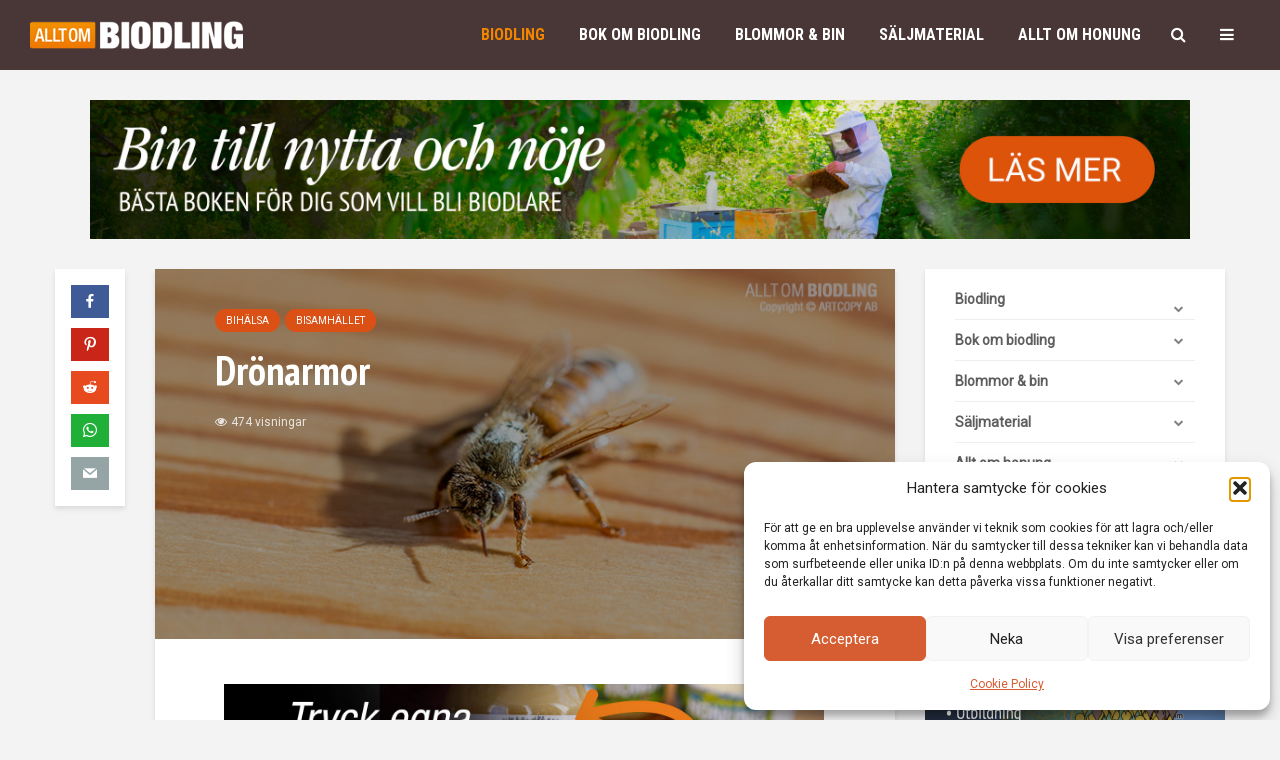

--- FILE ---
content_type: text/html; charset=UTF-8
request_url: https://alltombiodling.se/dronarmor/
body_size: 57771
content:
<!DOCTYPE html>
<html lang="sv-SE" class="no-js">
<head>
	<meta charset="UTF-8">
	<meta name="viewport" content="width=device-width,initial-scale=1.0">
		<title>Drönarmor &#8211; ALLT OM BIODLING</title>
<meta name='robots' content='max-image-preview:large' />
<link rel='dns-prefetch' href='//fonts.googleapis.com' />
<link rel="alternate" type="application/rss+xml" title="ALLT OM BIODLING &raquo; Webbflöde" href="https://alltombiodling.se/feed/" />
<link rel="alternate" type="application/rss+xml" title="ALLT OM BIODLING &raquo; Kommentarsflöde" href="https://alltombiodling.se/comments/feed/" />
<link rel="alternate" title="oEmbed (JSON)" type="application/json+oembed" href="https://alltombiodling.se/wp-json/oembed/1.0/embed?url=https%3A%2F%2Falltombiodling.se%2Fdronarmor%2F" />
<link rel="alternate" title="oEmbed (XML)" type="text/xml+oembed" href="https://alltombiodling.se/wp-json/oembed/1.0/embed?url=https%3A%2F%2Falltombiodling.se%2Fdronarmor%2F&#038;format=xml" />
<style id='wp-img-auto-sizes-contain-inline-css' type='text/css'>
img:is([sizes=auto i],[sizes^="auto," i]){contain-intrinsic-size:3000px 1500px}
/*# sourceURL=wp-img-auto-sizes-contain-inline-css */
</style>
<style id='wp-emoji-styles-inline-css' type='text/css'>

	img.wp-smiley, img.emoji {
		display: inline !important;
		border: none !important;
		box-shadow: none !important;
		height: 1em !important;
		width: 1em !important;
		margin: 0 0.07em !important;
		vertical-align: -0.1em !important;
		background: none !important;
		padding: 0 !important;
	}
/*# sourceURL=wp-emoji-styles-inline-css */
</style>
<link rel='stylesheet' id='wp-block-library-css' href='https://alltombiodling.se/wp-includes/css/dist/block-library/style.min.css?ver=5dd57e62bf3503ba962892747cd81fac' type='text/css' media='all' />
<style id='global-styles-inline-css' type='text/css'>
:root{--wp--preset--aspect-ratio--square: 1;--wp--preset--aspect-ratio--4-3: 4/3;--wp--preset--aspect-ratio--3-4: 3/4;--wp--preset--aspect-ratio--3-2: 3/2;--wp--preset--aspect-ratio--2-3: 2/3;--wp--preset--aspect-ratio--16-9: 16/9;--wp--preset--aspect-ratio--9-16: 9/16;--wp--preset--color--black: #000000;--wp--preset--color--cyan-bluish-gray: #abb8c3;--wp--preset--color--white: #ffffff;--wp--preset--color--pale-pink: #f78da7;--wp--preset--color--vivid-red: #cf2e2e;--wp--preset--color--luminous-vivid-orange: #ff6900;--wp--preset--color--luminous-vivid-amber: #fcb900;--wp--preset--color--light-green-cyan: #7bdcb5;--wp--preset--color--vivid-green-cyan: #00d084;--wp--preset--color--pale-cyan-blue: #8ed1fc;--wp--preset--color--vivid-cyan-blue: #0693e3;--wp--preset--color--vivid-purple: #9b51e0;--wp--preset--color--gridlove-acc: #db5115;--wp--preset--color--gridlove-meta: #818181;--wp--preset--color--gridlove-txt: #5e5e5e;--wp--preset--color--gridlove-bg: #ffffff;--wp--preset--color--gridlove-highlight-acc: #db5115;--wp--preset--color--gridlove-highlight-txt: #ffffff;--wp--preset--color--gridlove-highlight-bg: #493636;--wp--preset--gradient--vivid-cyan-blue-to-vivid-purple: linear-gradient(135deg,rgb(6,147,227) 0%,rgb(155,81,224) 100%);--wp--preset--gradient--light-green-cyan-to-vivid-green-cyan: linear-gradient(135deg,rgb(122,220,180) 0%,rgb(0,208,130) 100%);--wp--preset--gradient--luminous-vivid-amber-to-luminous-vivid-orange: linear-gradient(135deg,rgb(252,185,0) 0%,rgb(255,105,0) 100%);--wp--preset--gradient--luminous-vivid-orange-to-vivid-red: linear-gradient(135deg,rgb(255,105,0) 0%,rgb(207,46,46) 100%);--wp--preset--gradient--very-light-gray-to-cyan-bluish-gray: linear-gradient(135deg,rgb(238,238,238) 0%,rgb(169,184,195) 100%);--wp--preset--gradient--cool-to-warm-spectrum: linear-gradient(135deg,rgb(74,234,220) 0%,rgb(151,120,209) 20%,rgb(207,42,186) 40%,rgb(238,44,130) 60%,rgb(251,105,98) 80%,rgb(254,248,76) 100%);--wp--preset--gradient--blush-light-purple: linear-gradient(135deg,rgb(255,206,236) 0%,rgb(152,150,240) 100%);--wp--preset--gradient--blush-bordeaux: linear-gradient(135deg,rgb(254,205,165) 0%,rgb(254,45,45) 50%,rgb(107,0,62) 100%);--wp--preset--gradient--luminous-dusk: linear-gradient(135deg,rgb(255,203,112) 0%,rgb(199,81,192) 50%,rgb(65,88,208) 100%);--wp--preset--gradient--pale-ocean: linear-gradient(135deg,rgb(255,245,203) 0%,rgb(182,227,212) 50%,rgb(51,167,181) 100%);--wp--preset--gradient--electric-grass: linear-gradient(135deg,rgb(202,248,128) 0%,rgb(113,206,126) 100%);--wp--preset--gradient--midnight: linear-gradient(135deg,rgb(2,3,129) 0%,rgb(40,116,252) 100%);--wp--preset--font-size--small: 12.8px;--wp--preset--font-size--medium: 20px;--wp--preset--font-size--large: 20.8px;--wp--preset--font-size--x-large: 42px;--wp--preset--font-size--normal: 16px;--wp--preset--font-size--huge: 27.2px;--wp--preset--spacing--20: 0.44rem;--wp--preset--spacing--30: 0.67rem;--wp--preset--spacing--40: 1rem;--wp--preset--spacing--50: 1.5rem;--wp--preset--spacing--60: 2.25rem;--wp--preset--spacing--70: 3.38rem;--wp--preset--spacing--80: 5.06rem;--wp--preset--shadow--natural: 6px 6px 9px rgba(0, 0, 0, 0.2);--wp--preset--shadow--deep: 12px 12px 50px rgba(0, 0, 0, 0.4);--wp--preset--shadow--sharp: 6px 6px 0px rgba(0, 0, 0, 0.2);--wp--preset--shadow--outlined: 6px 6px 0px -3px rgb(255, 255, 255), 6px 6px rgb(0, 0, 0);--wp--preset--shadow--crisp: 6px 6px 0px rgb(0, 0, 0);}:where(.is-layout-flex){gap: 0.5em;}:where(.is-layout-grid){gap: 0.5em;}body .is-layout-flex{display: flex;}.is-layout-flex{flex-wrap: wrap;align-items: center;}.is-layout-flex > :is(*, div){margin: 0;}body .is-layout-grid{display: grid;}.is-layout-grid > :is(*, div){margin: 0;}:where(.wp-block-columns.is-layout-flex){gap: 2em;}:where(.wp-block-columns.is-layout-grid){gap: 2em;}:where(.wp-block-post-template.is-layout-flex){gap: 1.25em;}:where(.wp-block-post-template.is-layout-grid){gap: 1.25em;}.has-black-color{color: var(--wp--preset--color--black) !important;}.has-cyan-bluish-gray-color{color: var(--wp--preset--color--cyan-bluish-gray) !important;}.has-white-color{color: var(--wp--preset--color--white) !important;}.has-pale-pink-color{color: var(--wp--preset--color--pale-pink) !important;}.has-vivid-red-color{color: var(--wp--preset--color--vivid-red) !important;}.has-luminous-vivid-orange-color{color: var(--wp--preset--color--luminous-vivid-orange) !important;}.has-luminous-vivid-amber-color{color: var(--wp--preset--color--luminous-vivid-amber) !important;}.has-light-green-cyan-color{color: var(--wp--preset--color--light-green-cyan) !important;}.has-vivid-green-cyan-color{color: var(--wp--preset--color--vivid-green-cyan) !important;}.has-pale-cyan-blue-color{color: var(--wp--preset--color--pale-cyan-blue) !important;}.has-vivid-cyan-blue-color{color: var(--wp--preset--color--vivid-cyan-blue) !important;}.has-vivid-purple-color{color: var(--wp--preset--color--vivid-purple) !important;}.has-black-background-color{background-color: var(--wp--preset--color--black) !important;}.has-cyan-bluish-gray-background-color{background-color: var(--wp--preset--color--cyan-bluish-gray) !important;}.has-white-background-color{background-color: var(--wp--preset--color--white) !important;}.has-pale-pink-background-color{background-color: var(--wp--preset--color--pale-pink) !important;}.has-vivid-red-background-color{background-color: var(--wp--preset--color--vivid-red) !important;}.has-luminous-vivid-orange-background-color{background-color: var(--wp--preset--color--luminous-vivid-orange) !important;}.has-luminous-vivid-amber-background-color{background-color: var(--wp--preset--color--luminous-vivid-amber) !important;}.has-light-green-cyan-background-color{background-color: var(--wp--preset--color--light-green-cyan) !important;}.has-vivid-green-cyan-background-color{background-color: var(--wp--preset--color--vivid-green-cyan) !important;}.has-pale-cyan-blue-background-color{background-color: var(--wp--preset--color--pale-cyan-blue) !important;}.has-vivid-cyan-blue-background-color{background-color: var(--wp--preset--color--vivid-cyan-blue) !important;}.has-vivid-purple-background-color{background-color: var(--wp--preset--color--vivid-purple) !important;}.has-black-border-color{border-color: var(--wp--preset--color--black) !important;}.has-cyan-bluish-gray-border-color{border-color: var(--wp--preset--color--cyan-bluish-gray) !important;}.has-white-border-color{border-color: var(--wp--preset--color--white) !important;}.has-pale-pink-border-color{border-color: var(--wp--preset--color--pale-pink) !important;}.has-vivid-red-border-color{border-color: var(--wp--preset--color--vivid-red) !important;}.has-luminous-vivid-orange-border-color{border-color: var(--wp--preset--color--luminous-vivid-orange) !important;}.has-luminous-vivid-amber-border-color{border-color: var(--wp--preset--color--luminous-vivid-amber) !important;}.has-light-green-cyan-border-color{border-color: var(--wp--preset--color--light-green-cyan) !important;}.has-vivid-green-cyan-border-color{border-color: var(--wp--preset--color--vivid-green-cyan) !important;}.has-pale-cyan-blue-border-color{border-color: var(--wp--preset--color--pale-cyan-blue) !important;}.has-vivid-cyan-blue-border-color{border-color: var(--wp--preset--color--vivid-cyan-blue) !important;}.has-vivid-purple-border-color{border-color: var(--wp--preset--color--vivid-purple) !important;}.has-vivid-cyan-blue-to-vivid-purple-gradient-background{background: var(--wp--preset--gradient--vivid-cyan-blue-to-vivid-purple) !important;}.has-light-green-cyan-to-vivid-green-cyan-gradient-background{background: var(--wp--preset--gradient--light-green-cyan-to-vivid-green-cyan) !important;}.has-luminous-vivid-amber-to-luminous-vivid-orange-gradient-background{background: var(--wp--preset--gradient--luminous-vivid-amber-to-luminous-vivid-orange) !important;}.has-luminous-vivid-orange-to-vivid-red-gradient-background{background: var(--wp--preset--gradient--luminous-vivid-orange-to-vivid-red) !important;}.has-very-light-gray-to-cyan-bluish-gray-gradient-background{background: var(--wp--preset--gradient--very-light-gray-to-cyan-bluish-gray) !important;}.has-cool-to-warm-spectrum-gradient-background{background: var(--wp--preset--gradient--cool-to-warm-spectrum) !important;}.has-blush-light-purple-gradient-background{background: var(--wp--preset--gradient--blush-light-purple) !important;}.has-blush-bordeaux-gradient-background{background: var(--wp--preset--gradient--blush-bordeaux) !important;}.has-luminous-dusk-gradient-background{background: var(--wp--preset--gradient--luminous-dusk) !important;}.has-pale-ocean-gradient-background{background: var(--wp--preset--gradient--pale-ocean) !important;}.has-electric-grass-gradient-background{background: var(--wp--preset--gradient--electric-grass) !important;}.has-midnight-gradient-background{background: var(--wp--preset--gradient--midnight) !important;}.has-small-font-size{font-size: var(--wp--preset--font-size--small) !important;}.has-medium-font-size{font-size: var(--wp--preset--font-size--medium) !important;}.has-large-font-size{font-size: var(--wp--preset--font-size--large) !important;}.has-x-large-font-size{font-size: var(--wp--preset--font-size--x-large) !important;}
/*# sourceURL=global-styles-inline-css */
</style>

<style id='classic-theme-styles-inline-css' type='text/css'>
/*! This file is auto-generated */
.wp-block-button__link{color:#fff;background-color:#32373c;border-radius:9999px;box-shadow:none;text-decoration:none;padding:calc(.667em + 2px) calc(1.333em + 2px);font-size:1.125em}.wp-block-file__button{background:#32373c;color:#fff;text-decoration:none}
/*# sourceURL=/wp-includes/css/classic-themes.min.css */
</style>
<link rel='stylesheet' id='mks_shortcodes_simple_line_icons-css' href='https://usercontent.one/wp/alltombiodling.se/wp-content/plugins/meks-flexible-shortcodes/css/simple-line/simple-line-icons.css?ver=1.3.8&media=1766563803' type='text/css' media='screen' />
<link rel='stylesheet' id='mks_shortcodes_css-css' href='https://usercontent.one/wp/alltombiodling.se/wp-content/plugins/meks-flexible-shortcodes/css/style.css?ver=1.3.8&media=1766563803' type='text/css' media='screen' />
<link rel='stylesheet' id='widgetopts-styles-css' href='https://usercontent.one/wp/alltombiodling.se/wp-content/plugins/widget-options/assets/css/widget-options.css?ver=4.1.3&media=1766563803' type='text/css' media='all' />
<link rel='stylesheet' id='cmplz-general-css' href='https://usercontent.one/wp/alltombiodling.se/wp-content/plugins/complianz-gdpr/assets/css/cookieblocker.min.css?media=1766563803?ver=1766501800' type='text/css' media='all' />
<link rel='stylesheet' id='gridlove-fonts-css' href='https://fonts.googleapis.com/css?family=Roboto%3A400%7CPT+Sans+Narrow%3A400%2C700%7CRoboto+Condensed%3A400%2C700&#038;subset=latin&#038;ver=2.1.2' type='text/css' media='all' />
<link rel='stylesheet' id='gridlove-main-css' href='https://usercontent.one/wp/alltombiodling.se/wp-content/themes/gridlove/assets/css/min.css?ver=2.1.2&media=1766563803' type='text/css' media='all' />
<style id='gridlove-main-inline-css' type='text/css'>
body{font-size: 16px;}h1, .h1 {font-size: 40px;}h2, .h2,.col-lg-12 .gridlove-post-b .h3 {font-size: 26px;}h3, .h3 {font-size: 22px;}h4, .h4 {font-size: 20px;}h5, .h5 {font-size: 18px;}h6, .h6 {font-size: 16px;}.widget, .gridlove-header-responsive .sub-menu, .gridlove-site-header .sub-menu{font-size: 14px;}.gridlove-main-navigation {font-size: 16px;}.gridlove-post {font-size: 16px;}body{background-color: #f3f3f3;color: #5e5e5e;font-family: 'Roboto';font-weight: 400;}h1, h2, h3, h4, h5, h6,.h1, .h2, .h3, .h4, .h5, .h6,blockquote,thead td,.comment-author b,q:before,#bbpress-forums .bbp-forum-title, #bbpress-forums .bbp-topic-permalink{color: #111111;font-family: 'PT Sans Narrow';font-weight: 700;}.gridlove-main-nav a,.gridlove-posts-widget a{font-family: 'Roboto Condensed';font-weight: 700;}.gridlove-header-top{background-color: #382525;color: #dddddd;}.gridlove-header-top a{color: #dddddd;}.gridlove-header-top a:hover{color: #ffffff;}.gridlove-header-wrapper,.gridlove-header-middle .sub-menu,.gridlove-header-responsive,.gridlove-header-responsive .sub-menu{background-color:#493636; }.gridlove-header-middle,.gridlove-header-middle a,.gridlove-header-responsive,.gridlove-header-responsive a{color: #ffffff;}.gridlove-header-middle a:hover,.gridlove-header-middle .gridlove-sidebar-action:hover,.gridlove-header-middle .gridlove-actions-button > span:hover,.gridlove-header-middle .current_page_item > a,.gridlove-header-middle .current_page_ancestor > a,.gridlove-header-middle .current-menu-item > a,.gridlove-header-middle .current-menu-ancestor > a,.gridlove-header-middle .gridlove-category-menu article:hover a,.gridlove-header-responsive a:hover{color: #f28500;}.gridlove-header-middle .active>span,.gridlove-header-middle .gridlove-main-nav>li.menu-item-has-children:hover>a,.gridlove-header-middle .gridlove-social-icons:hover>span,.gridlove-header-responsive .active>span{background-color: rgba(255,255,255,0.05)}.gridlove-header-middle .gridlove-button-search{background-color: #f28500;}.gridlove-header-middle .gridlove-search-form input{border-color: rgba(255,255,255,0.1)}.gridlove-header-middle .sub-menu,.gridlove-header-responsive .sub-menu{border-top: 1px solid rgba(255,255,255,0.05)}.gridlove-header-middle{height: 70px;}.gridlove-logo{max-height: 70px;}.gridlove-branding-bg{background:#f0233b;}.gridlove-header-responsive .gridlove-actions-button:hover >span{color:#f28500;}.gridlove-sidebar-action .gridlove-bars:before,.gridlove-sidebar-action .gridlove-bars:after{background:#ffffff;}.gridlove-sidebar-action:hover .gridlove-bars:before,.gridlove-sidebar-action:hover .gridlove-bars:after{background:#f28500;}.gridlove-sidebar-action .gridlove-bars{border-color: #ffffff;}.gridlove-sidebar-action:hover .gridlove-bars{border-color:#f28500;}.gridlove-header-bottom .sub-menu{ background-color:#493636;}.gridlove-header-bottom .sub-menu a{color:#ffffff;}.gridlove-header-bottom .sub-menu a:hover,.gridlove-header-bottom .gridlove-category-menu article:hover a{color:#009cff;}.gridlove-header-bottom{background-color:#ffffff;}.gridlove-header-bottom,.gridlove-header-bottom a{color: #111111;}.gridlove-header-bottom a:hover,.gridlove-header-bottom .gridlove-sidebar-action:hover,.gridlove-header-bottom .gridlove-actions-button > span:hover,.gridlove-header-bottom .current_page_item > a,.gridlove-header-bottom .current_page_ancestor > a,.gridlove-header-bottom .current-menu-item > a,.gridlove-header-bottom .current-menu-ancestor > a {color: #009cff;}.gridlove-header-bottom .active>span,.gridlove-header-bottom .gridlove-main-nav>li.menu-item-has-children:hover>a,.gridlove-header-bottom .gridlove-social-icons:hover>span{background-color: rgba(17,17,17,0.05)}.gridlove-header-bottom .gridlove-search-form input{border-color: rgba(17,17,17,0.1)}.gridlove-header-bottom,.gridlove-header-bottom .sub-menu{border-top: 1px solid rgba(17,17,17,0.07)}.gridlove-header-bottom .gridlove-button-search{background-color: #009cff;}.gridlove-header-sticky,.gridlove-header-sticky .sub-menu{background-color:#493636; }.gridlove-header-sticky,.gridlove-header-sticky a{color: #ffffff;}.gridlove-header-sticky a:hover,.gridlove-header-sticky .gridlove-sidebar-action:hover,.gridlove-header-sticky .gridlove-actions-button > span:hover,.gridlove-header-sticky .current_page_item > a,.gridlove-header-sticky .current_page_ancestor > a,.gridlove-header-sticky .current-menu-item > a,.gridlove-header-sticky .current-menu-ancestor > a,.gridlove-header-sticky .gridlove-category-menu article:hover a{color: #f28500;}.gridlove-header-sticky .active>span,.gridlove-header-sticky .gridlove-main-nav>li.menu-item-has-children:hover>a,.gridlove-header-sticky .gridlove-social-icons:hover>span{background-color: rgba(255,255,255,0.05)}.gridlove-header-sticky .gridlove-search-form input{border-color: rgba(255,255,255,0.1)}.gridlove-header-sticky .sub-menu{border-top: 1px solid rgba(255,255,255,0.05)}.gridlove-header-sticky .gridlove-button-search{background-color: #f28500;}.gridlove-cover-area,.gridlove-cover{height:500px; }.gridlove-cover-area .gridlove-cover-bg img{width:1500px; }.gridlove-box,#disqus_thread{background: #ffffff;}a{color: #5e5e5e;}.entry-title a{ color: #111111;}a:hover,.comment-reply-link,#cancel-comment-reply-link,.gridlove-box .entry-title a:hover,.gridlove-posts-widget article:hover a{color: #db5115;}.entry-content p a,.widget_text a,.entry-content ul a,.entry-content ol a,.gridlove-text-module-content p a{color: #db5115; border-color: rgba(219,81,21,0.8);}.entry-content p a:hover,.widget_text a:hover,.entry-content ul a:hover,.entry-content ol a:hover,.gridlove-text-module-content p a:hover{border-bottom: 1px solid transparent;}.comment-reply-link:hover,.gallery .gallery-item a:after, .wp-block-gallery .blocks-gallery-item a:after,.wp-block-gallery figure a:after,.entry-content a.gridlove-popup-img {color: #5e5e5e; }.gridlove-post-b .box-col-b:only-child .entry-title a,.gridlove-post-d .entry-overlay:only-child .entry-title a{color: #111111;}.gridlove-post-b .box-col-b:only-child .entry-title a:hover,.gridlove-post-d .entry-overlay:only-child .entry-title a:hover,.gridlove-content .entry-header .gridlove-breadcrumbs a,.gridlove-content .entry-header .gridlove-breadcrumbs a:hover,.module-header .gridlove-breadcrumbs a,.module-header .gridlove-breadcrumbs a:hover { color: #db5115; }.gridlove-post-b .box-col-b:only-child .meta-item,.gridlove-post-b .box-col-b:only-child .entry-meta a,.gridlove-post-b .box-col-b:only-child .entry-meta span,.gridlove-post-d .entry-overlay:only-child .meta-item,.gridlove-post-d .entry-overlay:only-child .entry-meta a,.gridlove-post-d .entry-overlay:only-child .entry-meta span {color: #818181;}.entry-meta .meta-item, .entry-meta a, .entry-meta span,.comment-metadata a{color: #818181;}blockquote{color: rgba(17,17,17,0.8);}blockquote:before{color: rgba(17,17,17,0.15);}.entry-meta a:hover{color: #111111;}.widget_tag_cloud a,.entry-tags a,.entry-content .wp-block-tag-cloud a{ background: rgba(94,94,94,0.1); color: #5e5e5e; }.submit,.gridlove-button,.mks_autor_link_wrap a,.mks_read_more a,input[type="submit"],button[type="submit"],.gridlove-cat, .gridlove-pill,.gridlove-button-search,body div.wpforms-container-full .wpforms-form input[type=submit], body div.wpforms-container-full .wpforms-form button[type=submit], body div.wpforms-container-full .wpforms-form .wpforms-page-button,.add_to_cart_button{color:#FFF;background-color: #db5115;}body div.wpforms-container-full .wpforms-form input[type=submit]:hover, body div.wpforms-container-full .wpforms-form input[type=submit]:focus, body div.wpforms-container-full .wpforms-form input[type=submit]:active, body div.wpforms-container-full .wpforms-form button[type=submit]:hover, body div.wpforms-container-full .wpforms-form button[type=submit]:focus, body div.wpforms-container-full .wpforms-form button[type=submit]:active, body div.wpforms-container-full .wpforms-form .wpforms-page-button:hover, body div.wpforms-container-full .wpforms-form .wpforms-page-button:active, body div.wpforms-container-full .wpforms-form .wpforms-page-button:focus {color:#FFF;background-color: #db5115;}.wp-block-button__link{background-color: #db5115; }.gridlove-button:hover,.add_to_cart_button:hover{color:#FFF;}.gridlove-share a:hover{background:rgba(17, 17, 17, .8);color:#FFF;}.gridlove-pill:hover,.gridlove-author-links a:hover,.entry-category a:hover{background: #111;color: #FFF;}.gridlove-cover-content .entry-category a:hover,.entry-overlay .entry-category a:hover,.gridlove-highlight .entry-category a:hover,.gridlove-box.gridlove-post-d .entry-overlay .entry-category a:hover,.gridlove-post-a .entry-category a:hover,.gridlove-highlight .gridlove-format-icon{background: #FFF;color: #111;}.gridlove-author, .gridlove-prev-next-nav,.comment .comment-respond{border-color: rgba(94,94,94,0.1);}.gridlove-load-more a,.gridlove-pagination .gridlove-next a,.gridlove-pagination .gridlove-prev a,.gridlove-pagination .next,.gridlove-pagination .prev,.gridlove-infinite-scroll a,.double-bounce1, .double-bounce2,.gridlove-link-pages > span,.module-actions ul.page-numbers span.page-numbers{color:#FFF;background-color: #db5115;}.gridlove-pagination .current{background-color:rgba(94,94,94,0.1);}.gridlove-highlight{background: #493636;}.gridlove-highlight,.gridlove-highlight h4,.gridlove-highlight a{color: #ffffff;}.gridlove-highlight .entry-meta .meta-item, .gridlove-highlight .entry-meta a, .gridlove-highlight .entry-meta span,.gridlove-highlight p{color: rgba(255,255,255,0.8);}.gridlove-highlight .gridlove-author-links .fa-link,.gridlove-highlight .gridlove_category_widget .gridlove-full-color li a:after{background: #db5115;}.gridlove-highlight .entry-meta a:hover{color: #ffffff;}.gridlove-highlight.gridlove-post-d .entry-image a:after{background-color: rgba(73,54,54,0.7);}.gridlove-highlight.gridlove-post-d:hover .entry-image a:after{background-color: rgba(73,54,54,0.9);}.gridlove-highlight.gridlove-post-a .entry-image:hover>a:after, .gridlove-highlight.gridlove-post-b .entry-image:hover a:after{background-color: rgba(73,54,54,0.2);}.gridlove-highlight .gridlove-slider-controls > div{background-color: rgba(255,255,255,0.1);color: #ffffff; }.gridlove-highlight .gridlove-slider-controls > div:hover{background-color: rgba(255,255,255,0.3);color: #ffffff; }.gridlove-highlight.gridlove-box .entry-title a:hover{color: #db5115;}.gridlove-highlight.widget_meta a, .gridlove-highlight.widget_recent_entries li, .gridlove-highlight.widget_recent_comments li, .gridlove-highlight.widget_nav_menu a, .gridlove-highlight.widget_archive li, .gridlove-highlight.widget_pages a{border-color: rgba(255,255,255,0.1);}.gridlove-cover-content .entry-meta .meta-item, .gridlove-cover-content .entry-meta a, .gridlove-cover-content .entry-meta span,.gridlove-cover-area .gridlove-breadcrumbs,.gridlove-cover-area .gridlove-breadcrumbs a,.gridlove-cover-area .gridlove-breadcrumbs .breadcrumb_last,body .gridlove-content .entry-overlay .gridlove-breadcrumbs {color: rgba(255, 255, 255, .8);}.gridlove-cover-content .entry-meta a:hover,.gridlove-cover-area .gridlove-breadcrumbs a:hover {color: rgba(255, 255, 255, 1);}.module-title h2,.module-title .h2{ color: #111111; }.gridlove-action-link,.gridlove-slider-controls > div,.module-actions ul.page-numbers .next.page-numbers,.module-actions ul.page-numbers .prev.page-numbers{background: rgba(17,17,17,0.1); color: #111111; }.gridlove-slider-controls > div:hover,.gridlove-action-link:hover,.module-actions ul.page-numbers .next.page-numbers:hover,.module-actions ul.page-numbers .prev.page-numbers:hover{color: #111111;background: rgba(17,17,17,0.3); }.gridlove-pn-ico,.gridlove-author-links .fa-link{background: rgba(94,94,94,0.1); color: #5e5e5e;}.gridlove-prev-next-nav a:hover .gridlove-pn-ico{background: rgba(219,81,21,1); color: #ffffff;}.widget_meta a,.widget_recent_entries li,.widget_recent_comments li,.widget_nav_menu a,.widget_archive li,.widget_pages a,.widget_categories li,.gridlove_category_widget .gridlove-count-color li,.widget_categories .children li,.widget_archiv .children li{border-color: rgba(94,94,94,0.1);}.widget_recent_entries a:hover,.menu-item-has-children.active > span,.menu-item-has-children.active > a,.gridlove-nav-widget-acordion:hover,.widget_recent_comments .recentcomments a.url:hover{color: #db5115;}.widget_recent_comments .url,.post-date,.widget_recent_comments .recentcomments,.gridlove-nav-widget-acordion,.widget_archive li,.rss-date,.widget_categories li,.widget_archive li{color:#818181;}.widget_pages .children,.widget_nav_menu .sub-menu{background:#db5115;color:#FFF;}.widget_pages .children a,.widget_nav_menu .sub-menu a,.widget_nav_menu .sub-menu span,.widget_pages .children span{color:#FFF;}.widget_tag_cloud a:hover,.entry-tags a:hover,.entry-content .wp-block-tag-cloud a:hover{background: #db5115;color:#FFF;}.gridlove-footer{background: #493636;color: #ffffff;}.gridlove-footer .widget-title{color: #ffffff;}.gridlove-footer a{color: rgba(255,255,255,0.8);}.gridlove-footer a:hover{color: #ffffff;}.gridlove-footer .widget_recent_comments .url, .gridlove-footer .post-date, .gridlove-footer .widget_recent_comments .recentcomments, .gridlove-footer .gridlove-nav-widget-acordion, .gridlove-footer .widget_archive li, .gridlove-footer .rss-date{color: rgba(255,255,255,0.8); }.gridlove-footer .widget_meta a, .gridlove-footer .widget_recent_entries li, .gridlove-footer .widget_recent_comments li, .gridlove-footer .widget_nav_menu a, .gridlove-footer .widget_archive li, .gridlove-footer .widget_pages a,.gridlove-footer table,.gridlove-footer td,.gridlove-footer th,.gridlove-footer .widget_calendar table,.gridlove-footer .widget.widget_categories select,.gridlove-footer .widget_calendar table tfoot tr td{border-color: rgba(255,255,255,0.2);}table,thead,td,th,.widget_calendar table{ border-color: rgba(94,94,94,0.1);}input[type="text"], input[type="email"],input[type="search"], input[type="url"], input[type="tel"], input[type="number"], input[type="date"], input[type="password"], select, textarea{border-color: rgba(94,94,94,0.2);}.gridlove-site-content div.mejs-container .mejs-controls {background-color: rgba(94,94,94,0.1);}body .gridlove-site-content .mejs-controls .mejs-time-rail .mejs-time-current{background: #db5115;}body .gridlove-site-content .mejs-video.mejs-container .mejs-controls{background-color: rgba(255,255,255,0.9);}.wp-block-cover .wp-block-cover-image-text, .wp-block-cover .wp-block-cover-text, .wp-block-cover h2, .wp-block-cover-image .wp-block-cover-image-text, .wp-block-cover-image .wp-block-cover-text, .wp-block-cover-image h2{font-family: 'PT Sans Narrow';font-weight: 700; }.wp-block-cover-image .wp-block-cover-image-text, .wp-block-cover-image h2{font-size: 26px;}.widget_display_replies li, .widget_display_topics li{ color:#818181; }.has-small-font-size{ font-size: 12px;}.has-large-font-size{ font-size: 20px;}.has-huge-font-size{ font-size: 25px;}@media(min-width: 1024px){.has-small-font-size{ font-size: 12px;}.has-normal-font-size{ font-size: 16px;}.has-large-font-size{ font-size: 20px;}.has-huge-font-size{ font-size: 27px;}}.has-gridlove-acc-background-color{ background-color: #db5115;}.has-gridlove-acc-color{ color: #db5115;}.has-gridlove-meta-background-color{ background-color: #818181;}.has-gridlove-meta-color{ color: #818181;}.has-gridlove-txt-background-color{ background-color: #5e5e5e;}.has-gridlove-txt-color{ color: #5e5e5e;}.has-gridlove-bg-background-color{ background-color: #ffffff;}.has-gridlove-bg-color{ color: #ffffff;}.has-gridlove-highlight-acc-background-color{ background-color: #db5115;}.has-gridlove-highlight-acc-color{ color: #db5115;}.has-gridlove-highlight-txt-background-color{ background-color: #ffffff;}.has-gridlove-highlight-txt-color{ color: #ffffff;}.has-gridlove-highlight-bg-background-color{ background-color: #493636;}.has-gridlove-highlight-bg-color{ color: #493636;}.gridlove-main-navigation{text-transform: uppercase;}.gridlove-cats .gridlove-cat .entry-overlay-wrapper .entry-image:after, .gridlove-cat.gridlove-post-d .entry-image a:after { background-color: rgba(219,81,21,0.7); }.gridlove-cat.gridlove-post-d:hover .entry-image a:after { background-color: rgba(219,81,21,0.9); }
/*# sourceURL=gridlove-main-inline-css */
</style>
<link rel='stylesheet' id='meks-ads-widget-css' href='https://usercontent.one/wp/alltombiodling.se/wp-content/plugins/meks-easy-ads-widget/css/style.css?ver=2.0.9&media=1766563803' type='text/css' media='all' />
<link rel='stylesheet' id='meks-social-widget-css' href='https://usercontent.one/wp/alltombiodling.se/wp-content/plugins/meks-smart-social-widget/css/style.css?ver=1.6.5&media=1766563803' type='text/css' media='all' />
<link rel='stylesheet' id='dashicons-css' href='https://alltombiodling.se/wp-includes/css/dashicons.min.css?ver=5dd57e62bf3503ba962892747cd81fac' type='text/css' media='all' />
<link rel='stylesheet' id='a-z-listing-css' href='https://usercontent.one/wp/alltombiodling.se/wp-content/plugins/a-z-listing/css/a-z-listing-default.css?ver=4.3.1&media=1766563803' type='text/css' media='all' />
<link rel='stylesheet' id='meks_ess-main-css' href='https://usercontent.one/wp/alltombiodling.se/wp-content/plugins/meks-easy-social-share/assets/css/main.css?ver=1.3&media=1766563803' type='text/css' media='all' />
<link rel='stylesheet' id='tablepress-default-css' href='https://usercontent.one/wp/alltombiodling.se/wp-content/tablepress-combined.min.css?media=1766563803?ver=59' type='text/css' media='all' />
<script type="text/javascript" src="https://alltombiodling.se/wp-includes/js/jquery/jquery.min.js?ver=3.7.1" id="jquery-core-js"></script>
<script type="text/javascript" src="https://alltombiodling.se/wp-includes/js/jquery/jquery-migrate.min.js?ver=3.4.1" id="jquery-migrate-js"></script>
<link rel="https://api.w.org/" href="https://alltombiodling.se/wp-json/" /><link rel="alternate" title="JSON" type="application/json" href="https://alltombiodling.se/wp-json/wp/v2/posts/1296" /><link rel="EditURI" type="application/rsd+xml" title="RSD" href="https://alltombiodling.se/xmlrpc.php?rsd" />
<link rel="canonical" href="https://alltombiodling.se/dronarmor/" />
<meta name="generator" content="Redux 4.5.9" /><style>[class*=" icon-oc-"],[class^=icon-oc-]{speak:none;font-style:normal;font-weight:400;font-variant:normal;text-transform:none;line-height:1;-webkit-font-smoothing:antialiased;-moz-osx-font-smoothing:grayscale}.icon-oc-one-com-white-32px-fill:before{content:"901"}.icon-oc-one-com:before{content:"900"}#one-com-icon,.toplevel_page_onecom-wp .wp-menu-image{speak:none;display:flex;align-items:center;justify-content:center;text-transform:none;line-height:1;-webkit-font-smoothing:antialiased;-moz-osx-font-smoothing:grayscale}.onecom-wp-admin-bar-item>a,.toplevel_page_onecom-wp>.wp-menu-name{font-size:16px;font-weight:400;line-height:1}.toplevel_page_onecom-wp>.wp-menu-name img{width:69px;height:9px;}.wp-submenu-wrap.wp-submenu>.wp-submenu-head>img{width:88px;height:auto}.onecom-wp-admin-bar-item>a img{height:7px!important}.onecom-wp-admin-bar-item>a img,.toplevel_page_onecom-wp>.wp-menu-name img{opacity:.8}.onecom-wp-admin-bar-item.hover>a img,.toplevel_page_onecom-wp.wp-has-current-submenu>.wp-menu-name img,li.opensub>a.toplevel_page_onecom-wp>.wp-menu-name img{opacity:1}#one-com-icon:before,.onecom-wp-admin-bar-item>a:before,.toplevel_page_onecom-wp>.wp-menu-image:before{content:'';position:static!important;background-color:rgba(240,245,250,.4);border-radius:102px;width:18px;height:18px;padding:0!important}.onecom-wp-admin-bar-item>a:before{width:14px;height:14px}.onecom-wp-admin-bar-item.hover>a:before,.toplevel_page_onecom-wp.opensub>a>.wp-menu-image:before,.toplevel_page_onecom-wp.wp-has-current-submenu>.wp-menu-image:before{background-color:#76b82a}.onecom-wp-admin-bar-item>a{display:inline-flex!important;align-items:center;justify-content:center}#one-com-logo-wrapper{font-size:4em}#one-com-icon{vertical-align:middle}.imagify-welcome{display:none !important;}</style><meta name="TagPages" content="1.64"/>
<script id="wpcp_disable_selection" type="text/javascript">
var image_save_msg='You are not allowed to save images!';
	var no_menu_msg='Context Menu disabled!';
	var smessage = "";

function disableEnterKey(e)
{
	var elemtype = e.target.tagName;
	
	elemtype = elemtype.toUpperCase();
	
	if (elemtype == "TEXT" || elemtype == "TEXTAREA" || elemtype == "INPUT" || elemtype == "PASSWORD" || elemtype == "SELECT" || elemtype == "OPTION" || elemtype == "EMBED")
	{
		elemtype = 'TEXT';
	}
	
	if (e.ctrlKey){
     var key;
     if(window.event)
          key = window.event.keyCode;     //IE
     else
          key = e.which;     //firefox (97)
    //if (key != 17) alert(key);
     if (elemtype!= 'TEXT' && (key == 97 || key == 65 || key == 67 || key == 99 || key == 88 || key == 120 || key == 26 || key == 85  || key == 86 || key == 83 || key == 43 || key == 73))
     {
		if(wccp_free_iscontenteditable(e)) return true;
		show_wpcp_message('You are not allowed to copy content or view source');
		return false;
     }else
     	return true;
     }
}


/*For contenteditable tags*/
function wccp_free_iscontenteditable(e)
{
	var e = e || window.event; // also there is no e.target property in IE. instead IE uses window.event.srcElement
  	
	var target = e.target || e.srcElement;

	var elemtype = e.target.nodeName;
	
	elemtype = elemtype.toUpperCase();
	
	var iscontenteditable = "false";
		
	if(typeof target.getAttribute!="undefined" ) iscontenteditable = target.getAttribute("contenteditable"); // Return true or false as string
	
	var iscontenteditable2 = false;
	
	if(typeof target.isContentEditable!="undefined" ) iscontenteditable2 = target.isContentEditable; // Return true or false as boolean

	if(target.parentElement.isContentEditable) iscontenteditable2 = true;
	
	if (iscontenteditable == "true" || iscontenteditable2 == true)
	{
		if(typeof target.style!="undefined" ) target.style.cursor = "text";
		
		return true;
	}
}

////////////////////////////////////
function disable_copy(e)
{	
	var e = e || window.event; // also there is no e.target property in IE. instead IE uses window.event.srcElement
	
	var elemtype = e.target.tagName;
	
	elemtype = elemtype.toUpperCase();
	
	if (elemtype == "TEXT" || elemtype == "TEXTAREA" || elemtype == "INPUT" || elemtype == "PASSWORD" || elemtype == "SELECT" || elemtype == "OPTION" || elemtype == "EMBED")
	{
		elemtype = 'TEXT';
	}
	
	if(wccp_free_iscontenteditable(e)) return true;
	
	var isSafari = /Safari/.test(navigator.userAgent) && /Apple Computer/.test(navigator.vendor);
	
	var checker_IMG = '';
	if (elemtype == "IMG" && checker_IMG == 'checked' && e.detail >= 2) {show_wpcp_message(alertMsg_IMG);return false;}
	if (elemtype != "TEXT")
	{
		if (smessage !== "" && e.detail == 2)
			show_wpcp_message(smessage);
		
		if (isSafari)
			return true;
		else
			return false;
	}	
}

//////////////////////////////////////////
function disable_copy_ie()
{
	var e = e || window.event;
	var elemtype = window.event.srcElement.nodeName;
	elemtype = elemtype.toUpperCase();
	if(wccp_free_iscontenteditable(e)) return true;
	if (elemtype == "IMG") {show_wpcp_message(alertMsg_IMG);return false;}
	if (elemtype != "TEXT" && elemtype != "TEXTAREA" && elemtype != "INPUT" && elemtype != "PASSWORD" && elemtype != "SELECT" && elemtype != "OPTION" && elemtype != "EMBED")
	{
		return false;
	}
}	
function reEnable()
{
	return true;
}
document.onkeydown = disableEnterKey;
document.onselectstart = disable_copy_ie;
if(navigator.userAgent.indexOf('MSIE')==-1)
{
	document.onmousedown = disable_copy;
	document.onclick = reEnable;
}
function disableSelection(target)
{
    //For IE This code will work
    if (typeof target.onselectstart!="undefined")
    target.onselectstart = disable_copy_ie;
    
    //For Firefox This code will work
    else if (typeof target.style.MozUserSelect!="undefined")
    {target.style.MozUserSelect="none";}
    
    //All other  (ie: Opera) This code will work
    else
    target.onmousedown=function(){return false}
    target.style.cursor = "default";
}
//Calling the JS function directly just after body load
window.onload = function(){disableSelection(document.body);};

//////////////////special for safari Start////////////////
var onlongtouch;
var timer;
var touchduration = 1000; //length of time we want the user to touch before we do something

var elemtype = "";
function touchstart(e) {
	var e = e || window.event;
  // also there is no e.target property in IE.
  // instead IE uses window.event.srcElement
  	var target = e.target || e.srcElement;
	
	elemtype = window.event.srcElement.nodeName;
	
	elemtype = elemtype.toUpperCase();
	
	if(!wccp_pro_is_passive()) e.preventDefault();
	if (!timer) {
		timer = setTimeout(onlongtouch, touchduration);
	}
}

function touchend() {
    //stops short touches from firing the event
    if (timer) {
        clearTimeout(timer);
        timer = null;
    }
	onlongtouch();
}

onlongtouch = function(e) { //this will clear the current selection if anything selected
	
	if (elemtype != "TEXT" && elemtype != "TEXTAREA" && elemtype != "INPUT" && elemtype != "PASSWORD" && elemtype != "SELECT" && elemtype != "EMBED" && elemtype != "OPTION")	
	{
		if (window.getSelection) {
			if (window.getSelection().empty) {  // Chrome
			window.getSelection().empty();
			} else if (window.getSelection().removeAllRanges) {  // Firefox
			window.getSelection().removeAllRanges();
			}
		} else if (document.selection) {  // IE?
			document.selection.empty();
		}
		return false;
	}
};

document.addEventListener("DOMContentLoaded", function(event) { 
    window.addEventListener("touchstart", touchstart, false);
    window.addEventListener("touchend", touchend, false);
});

function wccp_pro_is_passive() {

  var cold = false,
  hike = function() {};

  try {
	  const object1 = {};
  var aid = Object.defineProperty(object1, 'passive', {
  get() {cold = true}
  });
  window.addEventListener('test', hike, aid);
  window.removeEventListener('test', hike, aid);
  } catch (e) {}

  return cold;
}
/*special for safari End*/
</script>
<script id="wpcp_disable_Right_Click" type="text/javascript">
document.ondragstart = function() { return false;}
	function nocontext(e) {
	   return false;
	}
	document.oncontextmenu = nocontext;
</script>
<style>
.unselectable
{
-moz-user-select:none;
-webkit-user-select:none;
cursor: default;
}
html
{
-webkit-touch-callout: none;
-webkit-user-select: none;
-khtml-user-select: none;
-moz-user-select: none;
-ms-user-select: none;
user-select: none;
-webkit-tap-highlight-color: rgba(0,0,0,0);
}
</style>
<script id="wpcp_css_disable_selection" type="text/javascript">
var e = document.getElementsByTagName('body')[0];
if(e)
{
	e.setAttribute('unselectable',"on");
}
</script>
			<style>.cmplz-hidden {
					display: none !important;
				}</style><link rel="icon" href="https://usercontent.one/wp/alltombiodling.se/wp-content/uploads/cropped-a-icon-og-150x150.jpg?media=1766563803" sizes="32x32" />
<link rel="icon" href="https://usercontent.one/wp/alltombiodling.se/wp-content/uploads/cropped-a-icon-og-300x300.jpg?media=1766563803" sizes="192x192" />
<link rel="apple-touch-icon" href="https://usercontent.one/wp/alltombiodling.se/wp-content/uploads/cropped-a-icon-og-300x300.jpg?media=1766563803" />
<meta name="msapplication-TileImage" content="https://usercontent.one/wp/alltombiodling.se/wp-content/uploads/cropped-a-icon-og-300x300.jpg?media=1766563803" />
</head>

<body data-rsssl=1 data-cmplz=1 class="wp-singular post-template-default single single-post postid-1296 single-format-standard wp-embed-responsive wp-theme-gridlove unselectable chrome gridlove-v_2_1_2">

					
			
			
		<header id="header" class="gridlove-site-header hidden-md-down gridlove-header-wide ">
				
				
				<div class="gridlove-header-wrapper">
    <div class="gridlove-header-1 gridlove-header-middle container">
        
        <div class="gridlove-slot-l">
            
<div class="gridlove-site-branding  ">
			<span class="site-title h1"><a href="https://alltombiodling.se/" rel="home"><img class="gridlove-logo" src="https://usercontent.one/wp/alltombiodling.se/wp-content/uploads/alltombiodling-logo-sticky-2.png?media=1766563803" alt="ALLT OM BIODLING"></a></span>
	
	
</div>

        </div>

        <div class="gridlove-slot-r">
            <nav class="gridlove-main-navigation">	
				<ul id="menu-huvudmeny" class="gridlove-main-nav gridlove-menu"><li id="menu-item-292" class="menu-item menu-item-type-post_type menu-item-object-page current-menu-ancestor current_page_ancestor menu-item-has-children menu-item-292"><a href="https://alltombiodling.se/bli-biodlare/">Biodling</a>
<ul class="sub-menu">
	<li id="menu-item-18" class="menu-item menu-item-type-post_type menu-item-object-page menu-item-has-children menu-item-18"><a href="https://alltombiodling.se/bli-biodlare/">Bli biodlare</a>
	<ul class="sub-menu">
		<li id="menu-item-20392" class="menu-item menu-item-type-post_type menu-item-object-page menu-item-20392"><a href="https://alltombiodling.se/bli-biodlare/">Introduktion</a></li>
		<li id="menu-item-17" class="menu-item menu-item-type-post_type menu-item-object-page menu-item-17"><a href="https://alltombiodling.se/bok-om-biodling/" title="Bok om bin och biodling">Bok om biodling</a></li>
		<li id="menu-item-19537" class="menu-item menu-item-type-post_type menu-item-object-page menu-item-19537"><a href="https://alltombiodling.se/nyborjarkurs/">Nybörjarkurs</a></li>
		<li id="menu-item-19538" class="menu-item menu-item-type-post_type menu-item-object-post menu-item-19538"><a href="https://alltombiodling.se/kursplan/">Kursplan</a></li>
		<li id="menu-item-19539" class="menu-item menu-item-type-post_type menu-item-object-post menu-item-19539"><a href="https://alltombiodling.se/presentationer/">Presentationer</a></li>
		<li id="menu-item-1853" class="menu-item menu-item-type-post_type menu-item-object-page menu-item-1853"><a href="https://alltombiodling.se/forelasning/">Föreläsning</a></li>
		<li id="menu-item-22877" class="menu-item menu-item-type-post_type menu-item-object-post menu-item-22877"><a href="https://alltombiodling.se/biodlareforening/">Biodlareförening</a></li>
		<li id="menu-item-21216" class="menu-item menu-item-type-post_type menu-item-object-page menu-item-21216"><a href="https://alltombiodling.se/yrkesbiodling/">Yrkesbiodling</a></li>
		<li id="menu-item-934" class="menu-item menu-item-type-post_type menu-item-object-page menu-item-934"><a href="https://alltombiodling.se/ekologisk-biodling-fakta/">Ekologisk biodling</a></li>
	</ul>
</li>
	<li id="menu-item-307" class="menu-item menu-item-type-post_type menu-item-object-page menu-item-has-children menu-item-307"><a href="https://alltombiodling.se/biodlingskalender/">Biodlingskalender</a>
	<ul class="sub-menu">
		<li id="menu-item-18805" class="menu-item menu-item-type-post_type menu-item-object-page menu-item-18805"><a href="https://alltombiodling.se/biodlingskalender/">Hela året</a></li>
		<li id="menu-item-19451" class="menu-item menu-item-type-post_type menu-item-object-post menu-item-19451"><a href="https://alltombiodling.se/biodlingskalender-januari/">Januari</a></li>
		<li id="menu-item-19476" class="menu-item menu-item-type-post_type menu-item-object-post menu-item-19476"><a href="https://alltombiodling.se/biodlingskalender-februari/">Februari</a></li>
		<li id="menu-item-19495" class="menu-item menu-item-type-post_type menu-item-object-post menu-item-19495"><a href="https://alltombiodling.se/biodlingskalender-mars/">Mars</a></li>
		<li id="menu-item-18804" class="menu-item menu-item-type-post_type menu-item-object-post menu-item-18804"><a href="https://alltombiodling.se/biodlingskalender-april/">April</a></li>
		<li id="menu-item-18858" class="menu-item menu-item-type-post_type menu-item-object-post menu-item-18858"><a href="https://alltombiodling.se/biodlingskalender-maj/">Maj</a></li>
		<li id="menu-item-18939" class="menu-item menu-item-type-post_type menu-item-object-post menu-item-18939"><a href="https://alltombiodling.se/biodlingskalender-juni/">Juni</a></li>
		<li id="menu-item-19003" class="menu-item menu-item-type-post_type menu-item-object-post menu-item-19003"><a href="https://alltombiodling.se/biodlingskalender-juli/">Juli</a></li>
		<li id="menu-item-19087" class="menu-item menu-item-type-post_type menu-item-object-post menu-item-19087"><a href="https://alltombiodling.se/biodlingskalender-augusti/">Augusti</a></li>
		<li id="menu-item-19220" class="menu-item menu-item-type-post_type menu-item-object-post menu-item-19220"><a href="https://alltombiodling.se/biodlingskalender-september/">September</a></li>
		<li id="menu-item-19308" class="menu-item menu-item-type-post_type menu-item-object-post menu-item-19308"><a href="https://alltombiodling.se/biodlingskalender-oktober/">Oktober</a></li>
		<li id="menu-item-19389" class="menu-item menu-item-type-post_type menu-item-object-post menu-item-19389"><a href="https://alltombiodling.se/biodlingskalender-november/">November</a></li>
		<li id="menu-item-19432" class="menu-item menu-item-type-post_type menu-item-object-post menu-item-19432"><a href="https://alltombiodling.se/biodlingskalender-december/">December</a></li>
	</ul>
</li>
	<li id="menu-item-16526" class="menu-item menu-item-type-taxonomy menu-item-object-category menu-item-16526"><a href="https://alltombiodling.se/videos/">Filmer om biodling</a></li>
	<li id="menu-item-29" class="menu-item menu-item-type-post_type menu-item-object-page current-menu-ancestor current_page_ancestor menu-item-has-children menu-item-29"><a href="https://alltombiodling.se/bisamhalle/" title="Bisamhället">Bisamhälle</a>
	<ul class="sub-menu">
		<li id="menu-item-19556" class="menu-item menu-item-type-post_type menu-item-object-page menu-item-has-children menu-item-19556"><a href="https://alltombiodling.se/honungsbi/">Honungsbin</a>
		<ul class="sub-menu">
			<li id="menu-item-19563" class="menu-item menu-item-type-post_type menu-item-object-page menu-item-19563"><a href="https://alltombiodling.se/biraser/">Biraser</a></li>
			<li id="menu-item-19971" class="menu-item menu-item-type-post_type menu-item-object-page menu-item-19971"><a href="https://alltombiodling.se/yngelramar/">Yngelramar</a></li>
			<li id="menu-item-21784" class="menu-item menu-item-type-post_type menu-item-object-post menu-item-21784"><a href="https://alltombiodling.se/bifoder-foder/">Bifoder / Foder</a></li>
			<li id="menu-item-19959" class="menu-item menu-item-type-post_type menu-item-object-page menu-item-19959"><a href="https://alltombiodling.se/honungsramar/">Honungsramar</a></li>
			<li id="menu-item-19763" class="menu-item menu-item-type-post_type menu-item-object-page menu-item-19763"><a href="https://alltombiodling.se/pollenramar/">Pollenramar</a></li>
			<li id="menu-item-19759" class="menu-item menu-item-type-post_type menu-item-object-page menu-item-19759"><a href="https://alltombiodling.se/pollenbehov/">Pollenbehov</a></li>
			<li id="menu-item-19761" class="menu-item menu-item-type-post_type menu-item-object-page menu-item-19761"><a href="https://alltombiodling.se/pollenkallor/">Pollenkällor</a></li>
			<li id="menu-item-19945" class="menu-item menu-item-type-post_type menu-item-object-page menu-item-19945"><a href="https://alltombiodling.se/nektarkallor/">Nektarkällor</a></li>
			<li id="menu-item-20397" class="menu-item menu-item-type-post_type menu-item-object-page menu-item-20397"><a href="https://alltombiodling.se/vatten/">Vattenbehov</a></li>
			<li id="menu-item-19646" class="menu-item menu-item-type-post_type menu-item-object-page menu-item-19646"><a href="https://alltombiodling.se/bivax-fakta/">Bivax</a></li>
			<li id="menu-item-19843" class="menu-item menu-item-type-post_type menu-item-object-page menu-item-19843"><a href="https://alltombiodling.se/vaxkaka/">Vaxkaka</a></li>
			<li id="menu-item-19714" class="menu-item menu-item-type-post_type menu-item-object-page menu-item-19714"><a href="https://alltombiodling.se/kakfast/">Kakfast</a></li>
		</ul>
</li>
		<li id="menu-item-19557" class="menu-item menu-item-type-post_type menu-item-object-page current-menu-ancestor current-menu-parent current_page_parent current_page_ancestor menu-item-has-children menu-item-19557"><a href="https://alltombiodling.se/bidrottning/">Bidrottning</a>
		<ul class="sub-menu">
			<li id="menu-item-19651" class="menu-item menu-item-type-post_type menu-item-object-page menu-item-19651"><a href="https://alltombiodling.se/cellkopp/">Cellkopp</a></li>
			<li id="menu-item-19665" class="menu-item menu-item-type-post_type menu-item-object-page menu-item-19665"><a href="https://alltombiodling.se/drottningcell/">Drottningcell</a></li>
			<li id="menu-item-19668" class="menu-item menu-item-type-post_type menu-item-object-page menu-item-19668"><a href="https://alltombiodling.se/drottningsubstans/">Drottningsubstans</a></li>
			<li id="menu-item-19687" class="menu-item menu-item-type-post_type menu-item-object-page menu-item-19687"><a href="https://alltombiodling.se/fodersaft/">Fodersaft</a></li>
			<li id="menu-item-19712" class="menu-item menu-item-type-post_type menu-item-object-page menu-item-19712"><a href="https://alltombiodling.se/jungfrufodsel/">Jungfrufödsel</a></li>
			<li id="menu-item-19713" class="menu-item menu-item-type-post_type menu-item-object-page menu-item-19713"><a href="https://alltombiodling.se/jungfruvax/">Jungfruvax</a></li>
			<li id="menu-item-19744" class="menu-item menu-item-type-post_type menu-item-object-page menu-item-19744"><a href="https://alltombiodling.se/nodcell/">Nödcell</a></li>
			<li id="menu-item-19745" class="menu-item menu-item-type-post_type menu-item-object-page menu-item-19745"><a href="https://alltombiodling.se/noddrottning/">Nöddrottning</a></li>
			<li id="menu-item-20130" class="menu-item menu-item-type-post_type menu-item-object-page menu-item-20130"><a href="https://alltombiodling.se/viseriktigt/">Viseriktigt</a></li>
			<li id="menu-item-19859" class="menu-item menu-item-type-post_type menu-item-object-page menu-item-19859"><a href="https://alltombiodling.se/viseforlust/">Viseförlust / Viselöst</a></li>
			<li id="menu-item-19659" class="menu-item menu-item-type-post_type menu-item-object-page current-menu-item page_item page-item-1296 current_page_item menu-item-19659"><a href="https://alltombiodling.se/dronarmor/" aria-current="page">Drönarmor</a></li>
		</ul>
</li>
		<li id="menu-item-19566" class="menu-item menu-item-type-post_type menu-item-object-page menu-item-has-children menu-item-19566"><a href="https://alltombiodling.se/arbetsbi/">Arbetsbi</a>
		<ul class="sub-menu">
			<li id="menu-item-20208" class="menu-item menu-item-type-post_type menu-item-object-page menu-item-20208"><a href="https://alltombiodling.se/putsbi/">Putsbi</a></li>
			<li id="menu-item-19568" class="menu-item menu-item-type-post_type menu-item-object-page menu-item-19568"><a href="https://alltombiodling.se/ambi/">Ambi</a></li>
			<li id="menu-item-19710" class="menu-item menu-item-type-post_type menu-item-object-page menu-item-19710"><a href="https://alltombiodling.se/husbi/">Husbi</a></li>
			<li id="menu-item-20207" class="menu-item menu-item-type-post_type menu-item-object-page menu-item-20207"><a href="https://alltombiodling.se/byggbi/">Byggbi</a></li>
			<li id="menu-item-19559" class="menu-item menu-item-type-post_type menu-item-object-page menu-item-19559"><a href="https://alltombiodling.se/stadbi/">Städbi</a></li>
			<li id="menu-item-19558" class="menu-item menu-item-type-post_type menu-item-object-page menu-item-19558"><a href="https://alltombiodling.se/vaktbi/">Vaktbi</a></li>
			<li id="menu-item-19560" class="menu-item menu-item-type-post_type menu-item-object-page menu-item-19560"><a href="https://alltombiodling.se/flaktbin/">Fläktbin</a></li>
			<li id="menu-item-19655" class="menu-item menu-item-type-post_type menu-item-object-page menu-item-19655"><a href="https://alltombiodling.se/dragbi-faltbi/">Dragbi / Fältbi</a></li>
			<li id="menu-item-19565" class="menu-item menu-item-type-post_type menu-item-object-page menu-item-19565"><a href="https://alltombiodling.se/arbetaryngel/">Arbetaryngel</a></li>
			<li id="menu-item-19564" class="menu-item menu-item-type-post_type menu-item-object-page menu-item-19564"><a href="https://alltombiodling.se/arbetarpuckel/">Arbetarpuckel</a></li>
		</ul>
</li>
		<li id="menu-item-19561" class="menu-item menu-item-type-post_type menu-item-object-page menu-item-has-children menu-item-19561"><a href="https://alltombiodling.se/dronare/">Drönare</a>
		<ul class="sub-menu">
			<li id="menu-item-19657" class="menu-item menu-item-type-post_type menu-item-object-page menu-item-19657"><a href="https://alltombiodling.se/dronarcell/">Drönarcell</a></li>
			<li id="menu-item-19664" class="menu-item menu-item-type-post_type menu-item-object-page menu-item-19664"><a href="https://alltombiodling.se/dronarvax/">Drönarvax</a></li>
			<li id="menu-item-19661" class="menu-item menu-item-type-post_type menu-item-object-page menu-item-19661"><a href="https://alltombiodling.se/dronarslakt/">Drönarslakt</a></li>
			<li id="menu-item-19768" class="menu-item menu-item-type-post_type menu-item-object-page menu-item-19768"><a href="https://alltombiodling.se/puckelsamhalle/">Puckelsamhälle</a></li>
			<li id="menu-item-19769" class="menu-item menu-item-type-post_type menu-item-object-page menu-item-19769"><a href="https://alltombiodling.se/puckelyngel/">Puckelyngel</a></li>
		</ul>
</li>
		<li id="menu-item-19865" class="menu-item menu-item-type-custom menu-item-object-custom menu-item-has-children menu-item-19865"><a href="#">Binas sociala liv</a>
		<ul class="sub-menu">
			<li id="menu-item-19631" class="menu-item menu-item-type-post_type menu-item-object-page menu-item-19631"><a href="https://alltombiodling.se/binas-dans/">Binas dans</a></li>
			<li id="menu-item-19570" class="menu-item menu-item-type-post_type menu-item-object-page menu-item-19570"><a href="https://alltombiodling.se/alarmferomon/">Alarmferomon</a></li>
			<li id="menu-item-19676" class="menu-item menu-item-type-post_type menu-item-object-page menu-item-19676"><a href="https://alltombiodling.se/feromon/">Feromon</a></li>
			<li id="menu-item-19632" class="menu-item menu-item-type-post_type menu-item-object-page menu-item-19632"><a href="https://alltombiodling.se/doftsprak/">Binas doftspråk</a></li>
			<li id="menu-item-19630" class="menu-item menu-item-type-post_type menu-item-object-page menu-item-19630"><a href="https://alltombiodling.se/blomtrogna/">Honungsbin är blomtrogna</a></li>
			<li id="menu-item-19862" class="menu-item menu-item-type-post_type menu-item-object-page menu-item-19862"><a href="https://alltombiodling.se/yngelsattning/">Yngelsättning</a></li>
			<li id="menu-item-19775" class="menu-item menu-item-type-post_type menu-item-object-page menu-item-19775"><a href="https://alltombiodling.se/rensningsflykt/">Rensningsflykt / Rensningsflygning</a></li>
			<li id="menu-item-19749" class="menu-item menu-item-type-post_type menu-item-object-page menu-item-19749"><a href="https://alltombiodling.se/orienteringsflykt/">Orienteringsflykt / Förspel</a></li>
			<li id="menu-item-19675" class="menu-item menu-item-type-post_type menu-item-object-page menu-item-19675"><a href="https://alltombiodling.se/felflykt/">Felflykt / Felflygning</a></li>
		</ul>
</li>
		<li id="menu-item-20161" class="menu-item menu-item-type-custom menu-item-object-custom menu-item-has-children menu-item-20161"><a href="#">Utveckling</a>
		<ul class="sub-menu">
			<li id="menu-item-20163" class="menu-item menu-item-type-post_type menu-item-object-page menu-item-20163"><a href="https://alltombiodling.se/agg-aggstadie/">Ägg / Äggstadie</a></li>
			<li id="menu-item-19628" class="menu-item menu-item-type-post_type menu-item-object-page menu-item-19628"><a href="https://alltombiodling.se/bilarv/">Bilarv / Larvstadie</a></li>
			<li id="menu-item-19777" class="menu-item menu-item-type-post_type menu-item-object-page menu-item-19777"><a href="https://alltombiodling.se/ringlarv/">Ringlarv</a></li>
			<li id="menu-item-19781" class="menu-item menu-item-type-post_type menu-item-object-page menu-item-19781"><a href="https://alltombiodling.se/rundlarv/">Rundlarv</a></li>
			<li id="menu-item-19813" class="menu-item menu-item-type-post_type menu-item-object-page menu-item-19813"><a href="https://alltombiodling.se/stracklarv/">Sträcklarv</a></li>
			<li id="menu-item-20164" class="menu-item menu-item-type-post_type menu-item-object-page menu-item-20164"><a href="https://alltombiodling.se/puppstadie/">Puppstadie / Förpuppning</a></li>
			<li id="menu-item-20162" class="menu-item menu-item-type-post_type menu-item-object-page menu-item-20162"><a href="https://alltombiodling.se/yngel/">Yngel / Yngelstadie</a></li>
			<li id="menu-item-19804" class="menu-item menu-item-type-post_type menu-item-object-page menu-item-19804"><a href="https://alltombiodling.se/spada-yngel/">Späda yngel</a></li>
			<li id="menu-item-19725" class="menu-item menu-item-type-post_type menu-item-object-page menu-item-19725"><a href="https://alltombiodling.se/kokong/">Kokong</a></li>
		</ul>
</li>
		<li id="menu-item-19864" class="menu-item menu-item-type-custom menu-item-object-custom menu-item-has-children menu-item-19864"><a href="#">Anatomi</a>
		<ul class="sub-menu">
			<li id="menu-item-19567" class="menu-item menu-item-type-post_type menu-item-object-page menu-item-19567"><a href="https://alltombiodling.se/antenn/">Antenn</a></li>
			<li id="menu-item-19674" class="menu-item menu-item-type-post_type menu-item-object-page menu-item-19674"><a href="https://alltombiodling.se/fasettoga/">Fasettöga</a></li>
			<li id="menu-item-19700" class="menu-item menu-item-type-post_type menu-item-object-page menu-item-19700"><a href="https://alltombiodling.se/honungsblasa/">Honungsblåsa</a></li>
			<li id="menu-item-19762" class="menu-item menu-item-type-post_type menu-item-object-page menu-item-19762"><a href="https://alltombiodling.se/pollenkorg/">Pollenkorg</a></li>
			<li id="menu-item-20131" class="menu-item menu-item-type-post_type menu-item-object-page menu-item-20131"><a href="https://alltombiodling.se/pollenbyxor/">Pollenbyxor</a></li>
			<li id="menu-item-19844" class="menu-item menu-item-type-post_type menu-item-object-page menu-item-19844"><a href="https://alltombiodling.se/vaxkortlar/">Vaxkörtlar</a></li>
		</ul>
</li>
		<li id="menu-item-19642" class="menu-item menu-item-type-post_type menu-item-object-page menu-item-has-children menu-item-19642"><a href="https://alltombiodling.se/bisvarm/">Bisvärm</a>
		<ul class="sub-menu">
			<li id="menu-item-19852" class="menu-item menu-item-type-post_type menu-item-object-page menu-item-19852"><a href="https://alltombiodling.se/vildsvarm/">Vildsvärm</a></li>
			<li id="menu-item-19815" class="menu-item menu-item-type-post_type menu-item-object-page menu-item-19815"><a href="https://alltombiodling.se/svarmfangare/">Svärmfångare</a></li>
			<li id="menu-item-19814" class="menu-item menu-item-type-post_type menu-item-object-page menu-item-19814"><a href="https://alltombiodling.se/svarmbrada/">Svärmbräda</a></li>
			<li id="menu-item-19853" class="menu-item menu-item-type-post_type menu-item-object-page menu-item-19853"><a href="https://alltombiodling.se/vingklippning/">Vingklippning</a></li>
		</ul>
</li>
		<li id="menu-item-19640" class="menu-item menu-item-type-post_type menu-item-object-page menu-item-has-children menu-item-19640"><a href="https://alltombiodling.se/bistick/">Bistick</a>
		<ul class="sub-menu">
			<li id="menu-item-19699" class="menu-item menu-item-type-post_type menu-item-object-page menu-item-19699"><a href="https://alltombiodling.se/biets-gadd/">Honungsbiets gadd</a></li>
			<li id="menu-item-19571" class="menu-item menu-item-type-post_type menu-item-object-page menu-item-19571"><a href="https://alltombiodling.se/allergi-mot-bistick/">Allergi mot bistick</a></li>
		</ul>
</li>
	</ul>
</li>
	<li id="menu-item-19647" class="menu-item menu-item-type-post_type menu-item-object-page menu-item-has-children menu-item-19647"><a href="https://alltombiodling.se/bli-biodlare/">Praktisk biodling</a>
	<ul class="sub-menu">
		<li id="menu-item-19868" class="menu-item menu-item-type-custom menu-item-object-custom menu-item-has-children menu-item-19868"><a href="#">Redskap &#038; kläder</a>
		<ul class="sub-menu">
			<li id="menu-item-19639" class="menu-item menu-item-type-post_type menu-item-object-page menu-item-19639"><a href="https://alltombiodling.se/bisloja/">Bislöja</a></li>
			<li id="menu-item-19727" class="menu-item menu-item-type-post_type menu-item-object-page menu-item-19727"><a href="https://alltombiodling.se/kupkniv/">Kupkniv</a></li>
			<li id="menu-item-19778" class="menu-item menu-item-type-post_type menu-item-object-page menu-item-19778"><a href="https://alltombiodling.se/rokpust/">Rökpust</a></li>
			<li id="menu-item-19792" class="menu-item menu-item-type-post_type menu-item-object-page menu-item-19792"><a href="https://alltombiodling.se/skotselkort/">Skötselkort för biodling</a></li>
			<li id="menu-item-19718" class="menu-item menu-item-type-post_type menu-item-object-page menu-item-19718"><a href="https://alltombiodling.se/kaktang/">Kaktång</a></li>
			<li id="menu-item-20132" class="menu-item menu-item-type-post_type menu-item-object-page menu-item-20132"><a href="https://alltombiodling.se/markbur/">Märkbur</a></li>
			<li id="menu-item-19692" class="menu-item menu-item-type-post_type menu-item-object-page menu-item-19692"><a href="https://alltombiodling.se/gasolbrannare/">Gasolbrännare</a></li>
			<li id="menu-item-19722" class="menu-item menu-item-type-post_type menu-item-object-page menu-item-19722"><a href="https://alltombiodling.se/kaustiksoda/">Kaustiksoda</a></li>
		</ul>
</li>
		<li id="menu-item-19826" class="menu-item menu-item-type-post_type menu-item-object-page menu-item-has-children menu-item-19826"><a href="https://alltombiodling.se/uppstallningsplats/">Uppställningsplats</a>
		<ul class="sub-menu">
			<li id="menu-item-19624" class="menu-item menu-item-type-post_type menu-item-object-page menu-item-19624"><a href="https://alltombiodling.se/bigard/">Bigård</a></li>
			<li id="menu-item-19625" class="menu-item menu-item-type-post_type menu-item-object-page menu-item-19625"><a href="https://alltombiodling.se/bigardsskylt/">Bigårdsskylt</a></li>
			<li id="menu-item-19574" class="menu-item menu-item-type-post_type menu-item-object-page menu-item-19574"><a href="https://alltombiodling.se/andelsbiodling/">Andelsbiodling</a></li>
			<li id="menu-item-19637" class="menu-item menu-item-type-post_type menu-item-object-page menu-item-19637"><a href="https://alltombiodling.se/bisafari/">Bisafari</a></li>
			<li id="menu-item-19812" class="menu-item menu-item-type-post_type menu-item-object-page menu-item-19812"><a href="https://alltombiodling.se/stold-av-bisamhallen/">Stöld av bisamhällen</a></li>
		</ul>
</li>
		<li id="menu-item-19876" class="menu-item menu-item-type-custom menu-item-object-custom menu-item-has-children menu-item-19876"><a href="#">Myndigheter</a>
		<ul class="sub-menu">
			<li id="menu-item-19579" class="menu-item menu-item-type-post_type menu-item-object-page menu-item-19579"><a href="https://alltombiodling.se/anmala-uppstallningsplats-av-bisamhalle/">Anmäla uppställningsplats av bisamhälle</a></li>
			<li id="menu-item-19788" class="menu-item menu-item-type-post_type menu-item-object-page menu-item-19788"><a href="https://alltombiodling.se/skatteregler-for-biodling/">Skatteregler för biodling</a></li>
			<li id="menu-item-19884" class="menu-item menu-item-type-post_type menu-item-object-page menu-item-19884"><a href="https://alltombiodling.se/regler-for-honung/">Regler för honung</a></li>
		</ul>
</li>
		<li id="menu-item-19841" class="menu-item menu-item-type-post_type menu-item-object-page menu-item-19841"><a href="https://alltombiodling.se/varundersokning/">Vårundersökning</a></li>
		<li id="menu-item-19831" class="menu-item menu-item-type-post_type menu-item-object-page menu-item-has-children menu-item-19831"><a href="https://alltombiodling.se/utokning/">Utökning</a>
		<ul class="sub-menu">
			<li id="menu-item-19590" class="menu-item menu-item-type-post_type menu-item-object-page menu-item-19590"><a href="https://alltombiodling.se/avlaggare/">Avläggare</a></li>
			<li id="menu-item-19589" class="menu-item menu-item-type-post_type menu-item-object-page menu-item-19589"><a href="https://alltombiodling.se/avdelningslucka/">Avdelningslucka</a></li>
			<li id="menu-item-19754" class="menu-item menu-item-type-post_type menu-item-object-page menu-item-19754"><a href="https://alltombiodling.se/paketbin/">Paketbin</a></li>
		</ul>
</li>
		<li id="menu-item-19830" class="menu-item menu-item-type-post_type menu-item-object-page menu-item-19830"><a href="https://alltombiodling.se/utjamning/">Utjämning</a></li>
		<li id="menu-item-19689" class="menu-item menu-item-type-post_type menu-item-object-page menu-item-19689"><a href="https://alltombiodling.se/forena-bisamhallen/">Förena bisamhällen</a></li>
		<li id="menu-item-19790" class="menu-item menu-item-type-post_type menu-item-object-page menu-item-has-children menu-item-19790"><a href="https://alltombiodling.se/skattning/">Skattning</a>
		<ul class="sub-menu">
			<li id="menu-item-19791" class="menu-item menu-item-type-post_type menu-item-object-page menu-item-19791"><a href="https://alltombiodling.se/skattningsmetoder/">Skattningsmetoder</a></li>
			<li id="menu-item-19758" class="menu-item menu-item-type-post_type menu-item-object-page menu-item-19758"><a href="https://alltombiodling.se/plockskattning/">Plockskattning</a></li>
			<li id="menu-item-19716" class="menu-item menu-item-type-post_type menu-item-object-page menu-item-19716"><a href="https://alltombiodling.se/kakknekt/">Kakknekt</a></li>
			<li id="menu-item-19803" class="menu-item menu-item-type-post_type menu-item-object-page menu-item-19803"><a href="https://alltombiodling.se/sommarlucka/">Sommarlucka</a></li>
			<li id="menu-item-19645" class="menu-item menu-item-type-post_type menu-item-object-page menu-item-19645"><a href="https://alltombiodling.se/bitommarbotten/">Bitömmarebotten</a></li>
			<li id="menu-item-19644" class="menu-item menu-item-type-post_type menu-item-object-page menu-item-19644"><a href="https://alltombiodling.se/bitommare/">Bitömmare</a></li>
			<li id="menu-item-19604" class="menu-item menu-item-type-post_type menu-item-object-page menu-item-19604"><a href="https://alltombiodling.se/biborste/">Biborste</a></li>
			<li id="menu-item-19603" class="menu-item menu-item-type-post_type menu-item-object-page menu-item-19603"><a href="https://alltombiodling.se/biblasare/">Biblåsare</a></li>
			<li id="menu-item-19783" class="menu-item menu-item-type-post_type menu-item-object-page menu-item-19783"><a href="https://alltombiodling.se/sektionsram/">Sektionsram</a></li>
		</ul>
</li>
		<li id="menu-item-19666" class="menu-item menu-item-type-post_type menu-item-object-page menu-item-has-children menu-item-19666"><a href="https://alltombiodling.se/drottningodling/">Drottningodling</a>
		<ul class="sub-menu">
			<li id="menu-item-19667" class="menu-item menu-item-type-post_type menu-item-object-page menu-item-19667"><a href="https://alltombiodling.se/drottningodlingskupa/">Drottningodlingskupa</a></li>
			<li id="menu-item-19756" class="menu-item menu-item-type-post_type menu-item-object-page menu-item-19756"><a href="https://alltombiodling.se/parningssamhalle/">Parningssamhälle</a></li>
			<li id="menu-item-19755" class="menu-item menu-item-type-post_type menu-item-object-page menu-item-19755"><a href="https://alltombiodling.se/parningskupa/">Parningskupa</a></li>
			<li id="menu-item-19748" class="menu-item menu-item-type-post_type menu-item-object-page menu-item-19748"><a href="https://alltombiodling.se/odlingsram/">Odlingsram</a></li>
			<li id="menu-item-19723" class="menu-item menu-item-type-post_type menu-item-object-page menu-item-19723"><a href="https://alltombiodling.se/klackningsram/">Kläckningsram</a></li>
			<li id="menu-item-19732" class="menu-item menu-item-type-post_type menu-item-object-page menu-item-19732"><a href="https://alltombiodling.se/larvning/">Larvning</a></li>
			<li id="menu-item-19731" class="menu-item menu-item-type-post_type menu-item-object-page menu-item-19731"><a href="https://alltombiodling.se/larvnal/">Larvnål / Omlarvningsnål</a></li>
			<li id="menu-item-19736" class="menu-item menu-item-type-post_type menu-item-object-page menu-item-19736"><a href="https://alltombiodling.se/markfarg/">Märkfärg / Årsfärger</a></li>
			<li id="menu-item-19669" class="menu-item menu-item-type-post_type menu-item-object-page menu-item-19669"><a href="https://alltombiodling.se/drottningtillsattning/">Drottningtillsättning</a></li>
			<li id="menu-item-19829" class="menu-item menu-item-type-post_type menu-item-object-page menu-item-19829"><a href="https://alltombiodling.se/utatningsbur/">Utätningsbur / Tillsättningsbur</a></li>
			<li id="menu-item-19691" class="menu-item menu-item-type-post_type menu-item-object-page menu-item-19691"><a href="https://alltombiodling.se/forsandningsbur/">Försändningsbur</a></li>
			<li id="menu-item-19776" class="menu-item menu-item-type-post_type menu-item-object-page menu-item-19776"><a href="https://alltombiodling.se/reservdrottning/">Reservdrottning</a></li>
			<li id="menu-item-19650" class="menu-item menu-item-type-post_type menu-item-object-page menu-item-19650"><a href="https://alltombiodling.se/byggram-dronarram/">Byggram / Drönarram</a></li>
			<li id="menu-item-19660" class="menu-item menu-item-type-post_type menu-item-object-page menu-item-19660"><a href="https://alltombiodling.se/dronarram/">Drönarram</a></li>
		</ul>
</li>
		<li id="menu-item-19711" class="menu-item menu-item-type-post_type menu-item-object-page menu-item-has-children menu-item-19711"><a href="https://alltombiodling.se/invintring/">Invintring</a>
		<ul class="sub-menu">
			<li id="menu-item-19798" class="menu-item menu-item-type-post_type menu-item-object-page menu-item-19798"><a href="https://alltombiodling.se/slutskattning/">Slutskattning</a></li>
			<li id="menu-item-19855" class="menu-item menu-item-type-post_type menu-item-object-page menu-item-19855"><a href="https://alltombiodling.se/vinterbin/">Vinterbin</a></li>
			<li id="menu-item-19858" class="menu-item menu-item-type-post_type menu-item-object-page menu-item-19858"><a href="https://alltombiodling.se/vinterklot/">Vinterklot</a></li>
			<li id="menu-item-19857" class="menu-item menu-item-type-post_type menu-item-object-page menu-item-19857"><a href="https://alltombiodling.se/vinterfoder/">Vinterfoder</a></li>
			<li id="menu-item-19800" class="menu-item menu-item-type-post_type menu-item-object-page menu-item-19800"><a href="https://alltombiodling.se/sockerlosning/">Sockerlösning</a></li>
			<li id="menu-item-19622" class="menu-item menu-item-type-post_type menu-item-object-page menu-item-19622"><a href="https://alltombiodling.se/bifor/">Bifor</a></li>
		</ul>
</li>
		<li id="menu-item-19688" class="menu-item menu-item-type-post_type menu-item-object-page menu-item-has-children menu-item-19688"><a href="https://alltombiodling.se/fodrare/">Fodrare</a>
		<ul class="sub-menu">
			<li id="menu-item-19683" class="menu-item menu-item-type-post_type menu-item-object-page menu-item-19683"><a href="https://alltombiodling.se/foderhink/">Foderhink</a></li>
			<li id="menu-item-19684" class="menu-item menu-item-type-post_type menu-item-object-page menu-item-19684"><a href="https://alltombiodling.se/foderlada/">Foderlåda</a></li>
			<li id="menu-item-19685" class="menu-item menu-item-type-post_type menu-item-object-page menu-item-19685"><a href="https://alltombiodling.se/foderpase/">Foderpåse</a></li>
			<li id="menu-item-19757" class="menu-item menu-item-type-post_type menu-item-object-page menu-item-19757"><a href="https://alltombiodling.se/plastfodrare/">Plastfodrare</a></li>
			<li id="menu-item-19681" class="menu-item menu-item-type-post_type menu-item-object-page menu-item-19681"><a href="https://alltombiodling.se/foderballong/">Foderballong</a></li>
		</ul>
</li>
		<li id="menu-item-19811" class="menu-item menu-item-type-post_type menu-item-object-page menu-item-has-children menu-item-19811"><a href="https://alltombiodling.se/stodfodring/">Stödfodring</a>
		<ul class="sub-menu">
			<li id="menu-item-19656" class="menu-item menu-item-type-post_type menu-item-object-page menu-item-19656"><a href="https://alltombiodling.se/drivfoder/">Drivfoder</a></li>
			<li id="menu-item-19682" class="menu-item menu-item-type-post_type menu-item-object-page menu-item-19682"><a href="https://alltombiodling.se/foderdeg/">Foderdeg</a></li>
			<li id="menu-item-21785" class="menu-item menu-item-type-post_type menu-item-object-post menu-item-21785"><a href="https://alltombiodling.se/pollenersattning/">Pollenersättning</a></li>
			<li id="menu-item-19678" class="menu-item menu-item-type-post_type menu-item-object-page menu-item-19678"><a href="https://alltombiodling.se/flusterfodrare/">Flusterfodrare</a></li>
			<li id="menu-item-19686" class="menu-item menu-item-type-post_type menu-item-object-page menu-item-19686"><a href="https://alltombiodling.se/foderram/">Foderram</a></li>
		</ul>
</li>
		<li id="menu-item-19636" class="menu-item menu-item-type-post_type menu-item-object-page menu-item-has-children menu-item-19636"><a href="https://alltombiodling.se/biprodukter/">Andra biprodukter</a>
		<ul class="sub-menu">
			<li id="menu-item-19760" class="menu-item menu-item-type-post_type menu-item-object-page menu-item-19760"><a href="https://alltombiodling.se/pollenfalla/">Pollenfälla</a></li>
			<li id="menu-item-19766" class="menu-item menu-item-type-post_type menu-item-object-page menu-item-19766"><a href="https://alltombiodling.se/propolisgaller/">Propolisgaller</a></li>
			<li id="menu-item-19767" class="menu-item menu-item-type-post_type menu-item-object-page menu-item-19767"><a href="https://alltombiodling.se/propolisstans/">Propolisstans</a></li>
			<li id="menu-item-19626" class="menu-item menu-item-type-post_type menu-item-object-page menu-item-19626"><a href="https://alltombiodling.se/bigiftsamlare/">Bigiftsamlare</a></li>
			<li id="menu-item-19583" class="menu-item menu-item-type-post_type menu-item-object-page menu-item-19583"><a href="https://alltombiodling.se/apiterapi/">Apiterapi</a></li>
		</ul>
</li>
	</ul>
</li>
	<li id="menu-item-593" class="menu-item menu-item-type-post_type menu-item-object-page menu-item-has-children menu-item-593"><a href="https://alltombiodling.se/biredskap-fakta/">Biredskap</a>
	<ul class="sub-menu">
		<li id="menu-item-9763" class="menu-item menu-item-type-post_type menu-item-object-page menu-item-9763"><a href="https://alltombiodling.se/biredskap-fakta/">Om biredskap</a></li>
		<li id="menu-item-9762" class="menu-item menu-item-type-post_type menu-item-object-page menu-item-9762"><a href="https://alltombiodling.se/biredskapsforsaljare/">Biredskapsförsäljare</a></li>
		<li id="menu-item-9764" class="menu-item menu-item-type-custom menu-item-object-custom menu-item-9764"><a href="https://alltombiodling.se/tag/biredskap">Inlägg om biredskap</a></li>
	</ul>
</li>
	<li id="menu-item-19627" class="menu-item menu-item-type-post_type menu-item-object-page menu-item-has-children menu-item-19627"><a href="https://alltombiodling.se/bikupa/">Bikupa</a>
	<ul class="sub-menu">
		<li id="menu-item-19834" class="menu-item menu-item-type-post_type menu-item-object-page menu-item-has-children menu-item-19834"><a href="https://alltombiodling.se/vandringskupa/">Vandringskupa</a>
		<ul class="sub-menu">
			<li id="menu-item-19897" class="menu-item menu-item-type-post_type menu-item-object-page menu-item-19897"><a href="https://alltombiodling.se/toreboda-kupan/">Töreboda-kupan</a></li>
			<li id="menu-item-19900" class="menu-item menu-item-type-post_type menu-item-object-page menu-item-19900"><a href="https://alltombiodling.se/nacka-kupan/">Nackakupan</a></li>
			<li id="menu-item-19898" class="menu-item menu-item-type-post_type menu-item-object-page menu-item-19898"><a href="https://alltombiodling.se/skalderhus-kupan/">Skälderhus-kupan</a></li>
			<li id="menu-item-19899" class="menu-item menu-item-type-post_type menu-item-object-page menu-item-19899"><a href="https://alltombiodling.se/ostervala-kupan/">Östervåla-kupan</a></li>
			<li id="menu-item-19901" class="menu-item menu-item-type-post_type menu-item-object-page menu-item-19901"><a href="https://alltombiodling.se/multikupan/">Multikupan</a></li>
			<li id="menu-item-19904" class="menu-item menu-item-type-post_type menu-item-object-page menu-item-19904"><a href="https://alltombiodling.se/huddingekupan/">Huddinge-kupan</a></li>
			<li id="menu-item-19902" class="menu-item menu-item-type-post_type menu-item-object-page menu-item-19902"><a href="https://alltombiodling.se/ljusbergskupan-hultkupan/">Ljusbergskupan / Hultkupan</a></li>
			<li id="menu-item-19903" class="menu-item menu-item-type-post_type menu-item-object-page menu-item-19903"><a href="https://alltombiodling.se/hjo-kupan/">HJO-kupan</a></li>
			<li id="menu-item-19906" class="menu-item menu-item-type-post_type menu-item-object-page menu-item-19906"><a href="https://alltombiodling.se/paradise-kupan/">Paradise-kupan</a></li>
			<li id="menu-item-19905" class="menu-item menu-item-type-post_type menu-item-object-page menu-item-19905"><a href="https://alltombiodling.se/rea-dan-kupan/">REA Dan-kupan</a></li>
			<li id="menu-item-19671" class="menu-item menu-item-type-post_type menu-item-object-page menu-item-19671"><a href="https://alltombiodling.se/eps-kupa/">EPS-kupa / Plastkupa</a></li>
		</ul>
</li>
		<li id="menu-item-19827" class="menu-item menu-item-type-post_type menu-item-object-page menu-item-19827"><a href="https://alltombiodling.se/uppstaplingskupa/">Uppstaplingskupa</a></li>
		<li id="menu-item-19809" class="menu-item menu-item-type-post_type menu-item-object-page menu-item-19809"><a href="https://alltombiodling.se/stationar-bikupa/">Stationär bikupa</a></li>
		<li id="menu-item-19821" class="menu-item menu-item-type-post_type menu-item-object-page menu-item-19821"><a href="https://alltombiodling.se/tragkupa/">Trågkupa</a></li>
		<li id="menu-item-19591" class="menu-item menu-item-type-post_type menu-item-object-page menu-item-19591"><a href="https://alltombiodling.se/avlaggarkupa/">Avläggarkupa / Avläggarlåda</a></li>
		<li id="menu-item-19908" class="menu-item menu-item-type-post_type menu-item-object-page menu-item-19908"><a href="https://alltombiodling.se/parningskupa/">Parningskupa</a></li>
		<li id="menu-item-19635" class="menu-item menu-item-type-post_type menu-item-object-page menu-item-19635"><a href="https://alltombiodling.se/bipaviljong-bihus/">Bipaviljong / Bihus</a></li>
		<li id="menu-item-19747" class="menu-item menu-item-type-post_type menu-item-object-page menu-item-19747"><a href="https://alltombiodling.se/observationskupa/">Observationskupa</a></li>
		<li id="menu-item-19641" class="menu-item menu-item-type-post_type menu-item-object-page menu-item-19641"><a href="https://alltombiodling.se/bistock/">Bistock</a></li>
		<li id="menu-item-19693" class="menu-item menu-item-type-post_type menu-item-object-page menu-item-19693"><a href="https://alltombiodling.se/halmkupa/">Halmkupa</a></li>
		<li id="menu-item-19850" class="menu-item menu-item-type-post_type menu-item-object-page menu-item-19850"><a href="https://alltombiodling.se/topplistkupa/">Topplistkupa</a></li>
	</ul>
</li>
	<li id="menu-item-19867" class="menu-item menu-item-type-custom menu-item-object-custom menu-item-has-children menu-item-19867"><a href="#">Kuptillbehör</a>
	<ul class="sub-menu">
		<li id="menu-item-19728" class="menu-item menu-item-type-post_type menu-item-object-page menu-item-19728"><a href="https://alltombiodling.se/kuppall/">Kuppall / Bibänk</a></li>
		<li id="menu-item-19648" class="menu-item menu-item-type-post_type menu-item-object-page menu-item-has-children menu-item-19648"><a href="https://alltombiodling.se/botten/">Bibotten</a>
		<ul class="sub-menu">
			<li id="menu-item-19677" class="menu-item menu-item-type-post_type menu-item-object-page menu-item-19677"><a href="https://alltombiodling.se/fluster/">Fluster</a></li>
			<li id="menu-item-19679" class="menu-item menu-item-type-post_type menu-item-object-page menu-item-19679"><a href="https://alltombiodling.se/flusterskydd/">Flusterskydd</a></li>
			<li id="menu-item-19739" class="menu-item menu-item-type-post_type menu-item-object-page menu-item-19739"><a href="https://alltombiodling.se/musskydd/">Musskydd</a></li>
			<li id="menu-item-19802" class="menu-item menu-item-type-post_type menu-item-object-page menu-item-19802"><a href="https://alltombiodling.se/sommarlage-vinterlage/">Sommarläge / Vinterläge</a></li>
			<li id="menu-item-19825" class="menu-item menu-item-type-post_type menu-item-object-page menu-item-19825"><a href="https://alltombiodling.se/universalbotten/">Universalbotten</a></li>
			<li id="menu-item-19824" class="menu-item menu-item-type-post_type menu-item-object-page menu-item-19824"><a href="https://alltombiodling.se/undersattslada/">Undersättsbotten / undersättslåda</a></li>
		</ul>
</li>
		<li id="menu-item-19730" class="menu-item menu-item-type-post_type menu-item-object-page menu-item-has-children menu-item-19730"><a href="https://alltombiodling.se/lada/">Låda / sarg</a>
		<ul class="sub-menu">
			<li id="menu-item-19861" class="menu-item menu-item-type-post_type menu-item-object-page menu-item-19861"><a href="https://alltombiodling.se/yngelrum/">Yngelrum</a></li>
			<li id="menu-item-19789" class="menu-item menu-item-type-post_type menu-item-object-page menu-item-19789"><a href="https://alltombiodling.se/skattlada/">Skattlåda</a></li>
			<li id="menu-item-19623" class="menu-item menu-item-type-post_type menu-item-object-page menu-item-19623"><a href="https://alltombiodling.se/bigang/">Bigång</a></li>
			<li id="menu-item-19773" class="menu-item menu-item-type-post_type menu-item-object-page menu-item-19773"><a href="https://alltombiodling.se/rambararlister/">Rambärarlister</a></li>
			<li id="menu-item-19662" class="menu-item menu-item-type-post_type menu-item-object-page menu-item-19662"><a href="https://alltombiodling.se/dronartommare/">Drönartömmare</a></li>
			<li id="menu-item-19816" class="menu-item menu-item-type-post_type menu-item-object-page menu-item-19816"><a href="https://alltombiodling.se/tackskiva/">Täckskiva / Täckbrädor</a></li>
		</ul>
</li>
		<li id="menu-item-19770" class="menu-item menu-item-type-post_type menu-item-object-page menu-item-has-children menu-item-19770"><a href="https://alltombiodling.se/ramar/">Ramar</a>
		<ul class="sub-menu">
			<li id="menu-item-19771" class="menu-item menu-item-type-post_type menu-item-object-page menu-item-19771"><a href="https://alltombiodling.se/ramlister/">Ramlist / Ramlister</a></li>
			<li id="menu-item-20133" class="menu-item menu-item-type-post_type menu-item-object-page menu-item-20133"><a href="https://alltombiodling.se/ramform/">Ramform</a></li>
			<li id="menu-item-19819" class="menu-item menu-item-type-post_type menu-item-object-page menu-item-19819"><a href="https://alltombiodling.se/tradning/">Trådning</a></li>
			<li id="menu-item-19719" class="menu-item menu-item-type-post_type menu-item-object-page menu-item-19719"><a href="https://alltombiodling.se/kaktrad/">Kaktråd</a></li>
			<li id="menu-item-23112" class="menu-item menu-item-type-post_type menu-item-object-post menu-item-23112"><a href="https://alltombiodling.se/insmaltning-av-vaxmellanvaggar/">Vaxning</a></li>
			<li id="menu-item-19592" class="menu-item menu-item-type-post_type menu-item-object-page menu-item-19592"><a href="https://alltombiodling.se/avstandshylsa/">Avståndshylsor</a></li>
			<li id="menu-item-19593" class="menu-item menu-item-type-post_type menu-item-object-page menu-item-19593"><a href="https://alltombiodling.se/avstandsstift/">Avståndsstift</a></li>
			<li id="menu-item-19820" class="menu-item menu-item-type-post_type menu-item-object-page menu-item-19820"><a href="https://alltombiodling.se/tradspannare/">Trådspännare</a></li>
			<li id="menu-item-19721" class="menu-item menu-item-type-post_type menu-item-object-page menu-item-19721"><a href="https://alltombiodling.se/kallbygge/">Kallbygge</a></li>
			<li id="menu-item-19835" class="menu-item menu-item-type-post_type menu-item-object-page menu-item-19835"><a href="https://alltombiodling.se/varmbygge/">Varmbygge</a></li>
		</ul>
</li>
		<li id="menu-item-19772" class="menu-item menu-item-type-post_type menu-item-object-page menu-item-has-children menu-item-19772"><a href="https://alltombiodling.se/rammatt/">Rammått</a>
		<ul class="sub-menu">
			<li id="menu-item-19808" class="menu-item menu-item-type-post_type menu-item-object-page menu-item-19808"><a href="https://alltombiodling.se/standardmatt-ramar-och-vax/">Standardmått för ramar och vax</a></li>
			<li id="menu-item-19694" class="menu-item menu-item-type-post_type menu-item-object-page menu-item-19694"><a href="https://alltombiodling.se/halvram/">Halvram</a></li>
			<li id="menu-item-19733" class="menu-item menu-item-type-post_type menu-item-object-page menu-item-19733"><a href="https://alltombiodling.se/lagnormal/">Lågnormal</a></li>
			<li id="menu-item-19734" class="menu-item menu-item-type-post_type menu-item-object-page menu-item-19734"><a href="https://alltombiodling.se/langstroth/">Langstroth</a></li>
			<li id="menu-item-19672" class="menu-item menu-item-type-post_type menu-item-object-page menu-item-19672"><a href="https://alltombiodling.se/dadant/">Dadant</a></li>
			<li id="menu-item-19866" class="menu-item menu-item-type-post_type menu-item-object-page menu-item-19866"><a href="https://alltombiodling.se/svea/">Svea</a></li>
			<li id="menu-item-19698" class="menu-item menu-item-type-post_type menu-item-object-page menu-item-19698"><a href="https://alltombiodling.se/halv-svea/">Halv Svea</a></li>
			<li id="menu-item-19752" class="menu-item menu-item-type-post_type menu-item-object-page menu-item-19752"><a href="https://alltombiodling.se/ls/">LS</a></li>
			<li id="menu-item-19696" class="menu-item menu-item-type-post_type menu-item-object-page menu-item-19696"><a href="https://alltombiodling.se/halv-ls/">Halv LS (HLS)</a></li>
			<li id="menu-item-19753" class="menu-item menu-item-type-post_type menu-item-object-page menu-item-19753"><a href="https://alltombiodling.se/norsk/">Norsk</a></li>
			<li id="menu-item-19697" class="menu-item menu-item-type-post_type menu-item-object-page menu-item-19697"><a href="https://alltombiodling.se/halv-norsk/">Halv Norsk</a></li>
			<li id="menu-item-19695" class="menu-item menu-item-type-post_type menu-item-object-page menu-item-19695"><a href="https://alltombiodling.se/34-langstroth/">Farrar / 3/4 Langstroth</a></li>
			<li id="menu-item-19863" class="menu-item menu-item-type-post_type menu-item-object-page menu-item-19863"><a href="https://alltombiodling.se/wieslander/">Wieslander</a></li>
		</ul>
</li>
		<li id="menu-item-19805" class="menu-item menu-item-type-post_type menu-item-object-page menu-item-has-children menu-item-19805"><a href="https://alltombiodling.se/sparrgaller/">Spärrgaller</a>
		<ul class="sub-menu">
			<li id="menu-item-19806" class="menu-item menu-item-type-post_type menu-item-object-page menu-item-19806"><a href="https://alltombiodling.se/sparrgallerskrapa/">Spärrgallerskrapa</a></li>
		</ul>
</li>
		<li id="menu-item-20451" class="menu-item menu-item-type-post_type menu-item-object-page menu-item-20451"><a href="https://alltombiodling.se/tak/">Tak</a></li>
	</ul>
</li>
	<li id="menu-item-19621" class="menu-item menu-item-type-post_type menu-item-object-page menu-item-has-children menu-item-19621"><a href="https://alltombiodling.se/honungshantering/">Honungshantering</a>
	<ul class="sub-menu">
		<li id="menu-item-19594" class="menu-item menu-item-type-post_type menu-item-object-page menu-item-has-children menu-item-19594"><a href="https://alltombiodling.se/avtackning/">Avtäckning</a>
		<ul class="sub-menu">
			<li id="menu-item-19599" class="menu-item menu-item-type-post_type menu-item-object-page menu-item-19599"><a href="https://alltombiodling.se/avtackningsvax/">Avtäckningsvax</a></li>
			<li id="menu-item-19595" class="menu-item menu-item-type-post_type menu-item-object-page menu-item-19595"><a href="https://alltombiodling.se/avtackningsbord/">Avtäckningsbord</a></li>
			<li id="menu-item-19596" class="menu-item menu-item-type-post_type menu-item-object-page menu-item-19596"><a href="https://alltombiodling.se/avtackningsbricka/">Avtäckningsbricka</a></li>
			<li id="menu-item-19597" class="menu-item menu-item-type-post_type menu-item-object-page menu-item-19597"><a href="https://alltombiodling.se/avtackningsgaffel/">Avtäckningsgaffel</a></li>
			<li id="menu-item-19598" class="menu-item menu-item-type-post_type menu-item-object-page menu-item-19598"><a href="https://alltombiodling.se/avtackningskniv/">Avtäckningskniv</a></li>
		</ul>
</li>
		<li id="menu-item-19796" class="menu-item menu-item-type-post_type menu-item-object-page menu-item-has-children menu-item-19796"><a href="https://alltombiodling.se/slungning/">Slungning</a>
		<ul class="sub-menu">
			<li id="menu-item-19797" class="menu-item menu-item-type-post_type menu-item-object-page menu-item-19797"><a href="https://alltombiodling.se/slungrum-honungsrum/">Slungrum / Honungsrum</a></li>
			<li id="menu-item-19709" class="menu-item menu-item-type-post_type menu-item-object-page menu-item-19709"><a href="https://alltombiodling.se/honungsslunga/">Honungsslungare</a></li>
			<li id="menu-item-19794" class="menu-item menu-item-type-post_type menu-item-object-page menu-item-19794"><a href="https://alltombiodling.se/slungkorg/">Slungkorg</a></li>
			<li id="menu-item-19795" class="menu-item menu-item-type-post_type menu-item-object-page menu-item-19795"><a href="https://alltombiodling.se/slunglinje/">Slunglinje</a></li>
			<li id="menu-item-19706" class="menu-item menu-item-type-post_type menu-item-object-page menu-item-19706"><a href="https://alltombiodling.se/honungspress/">Honungspress</a></li>
			<li id="menu-item-19705" class="menu-item menu-item-type-post_type menu-item-object-page menu-item-19705"><a href="https://alltombiodling.se/honungslossare/">Honungslossare</a></li>
			<li id="menu-item-19774" class="menu-item menu-item-type-post_type menu-item-object-page menu-item-19774"><a href="https://alltombiodling.se/refraktometer/">Refraktometer</a></li>
			<li id="menu-item-19708" class="menu-item menu-item-type-post_type menu-item-object-page menu-item-19708"><a href="https://alltombiodling.se/honungssil/">Honungssil</a></li>
			<li id="menu-item-19785" class="menu-item menu-item-type-post_type menu-item-object-page menu-item-19785"><a href="https://alltombiodling.se/silstall/">Silställ</a></li>
			<li id="menu-item-19703" class="menu-item menu-item-type-post_type menu-item-object-page menu-item-19703"><a href="https://alltombiodling.se/honungskarl/">Honungskärl</a></li>
			<li id="menu-item-19724" class="menu-item menu-item-type-post_type menu-item-object-page menu-item-19724"><a href="https://alltombiodling.se/klarningskarl/">Klarningskärl</a></li>
			<li id="menu-item-19704" class="menu-item menu-item-type-post_type menu-item-object-page menu-item-19704"><a href="https://alltombiodling.se/honungskran/">Honungskran</a></li>
			<li id="menu-item-19707" class="menu-item menu-item-type-post_type menu-item-object-page menu-item-19707"><a href="https://alltombiodling.se/honungsrorare/">Honungsrörare</a></li>
		</ul>
</li>
		<li id="menu-item-20029" class="menu-item menu-item-type-post_type menu-item-object-page menu-item-20029"><a href="https://alltombiodling.se/silning/">Silning</a></li>
		<li id="menu-item-19793" class="menu-item menu-item-type-post_type menu-item-object-page menu-item-19793"><a href="https://alltombiodling.se/skumning/">Skumning</a></li>
		<li id="menu-item-19860" class="menu-item menu-item-type-post_type menu-item-object-page menu-item-19860"><a href="https://alltombiodling.se/ympning-av-honung/">Ympning</a></li>
		<li id="menu-item-19817" class="menu-item menu-item-type-post_type menu-item-object-page menu-item-has-children menu-item-19817"><a href="https://alltombiodling.se/tappning/">Tappning</a>
		<ul class="sub-menu">
			<li id="menu-item-19701" class="menu-item menu-item-type-post_type menu-item-object-page menu-item-19701"><a href="https://alltombiodling.se/honungsburkar/">Honungsburkar</a></li>
			<li id="menu-item-19818" class="menu-item menu-item-type-post_type menu-item-object-page menu-item-19818"><a href="https://alltombiodling.se/tappningslinje/">Tappningslinje</a></li>
			<li id="menu-item-19964" class="menu-item menu-item-type-post_type menu-item-object-page menu-item-19964"><a href="https://alltombiodling.se/direkttappa/">Direkttappa</a></li>
			<li id="menu-item-19702" class="menu-item menu-item-type-post_type menu-item-object-page menu-item-19702"><a href="https://alltombiodling.se/honungsforpackningar/">Honungsförpackningar</a></li>
			<li id="menu-item-19670" class="menu-item menu-item-type-post_type menu-item-object-page menu-item-19670"><a href="https://alltombiodling.se/ean/">EAN / streckkoder</a></li>
			<li id="menu-item-19979" class="menu-item menu-item-type-post_type menu-item-object-page menu-item-19979"><a href="https://alltombiodling.se/honungspriser/">Honungspriser</a></li>
		</ul>
</li>
		<li id="menu-item-19653" class="menu-item menu-item-type-post_type menu-item-object-page menu-item-19653"><a href="https://alltombiodling.se/cementhonung/">Cementhonung</a></li>
	</ul>
</li>
	<li id="menu-item-19842" class="menu-item menu-item-type-post_type menu-item-object-page menu-item-has-children menu-item-19842"><a href="https://alltombiodling.se/vaxhantering/">Vaxhantering</a>
	<ul class="sub-menu">
		<li id="menu-item-19846" class="menu-item menu-item-type-post_type menu-item-object-page menu-item-19846"><a href="https://alltombiodling.se/vaxmellanvaggar/">Vaxmellanväggar</a></li>
		<li id="menu-item-19652" class="menu-item menu-item-type-post_type menu-item-object-page menu-item-19652"><a href="https://alltombiodling.se/cellstorlek/">Cellstorlek</a></li>
		<li id="menu-item-19849" class="menu-item menu-item-type-post_type menu-item-object-page menu-item-has-children menu-item-19849"><a href="https://alltombiodling.se/vaxsmaltare/">Vaxsmältare</a>
		<ul class="sub-menu">
			<li id="menu-item-19801" class="menu-item menu-item-type-post_type menu-item-object-page menu-item-19801"><a href="https://alltombiodling.se/solvaxsmaltare/">Solvaxsmältare</a></li>
			<li id="menu-item-19576" class="menu-item menu-item-type-post_type menu-item-object-page menu-item-19576"><a href="https://alltombiodling.se/angvaxsmaltare-2/">Ångvaxsmältare</a></li>
			<li id="menu-item-19828" class="menu-item menu-item-type-post_type menu-item-object-page menu-item-19828"><a href="https://alltombiodling.se/ursmaltning/">Ursmältning</a></li>
			<li id="menu-item-22484" class="menu-item menu-item-type-post_type menu-item-object-post menu-item-22484"><a href="https://alltombiodling.se/smaltkanna/">Smältkanna</a></li>
		</ul>
</li>
		<li id="menu-item-19848" class="menu-item menu-item-type-post_type menu-item-object-page menu-item-19848"><a href="https://alltombiodling.se/vaxrenseri/">Vaxrenseri</a></li>
		<li id="menu-item-19851" class="menu-item menu-item-type-post_type menu-item-object-page menu-item-19851"><a href="https://alltombiodling.se/vildbygge/">Vildbygge</a></li>
		<li id="menu-item-19715" class="menu-item menu-item-type-post_type menu-item-object-page menu-item-19715"><a href="https://alltombiodling.se/kakgjutform/">Kakgjutform</a></li>
		<li id="menu-item-19780" class="menu-item menu-item-type-post_type menu-item-object-page menu-item-19780"><a href="https://alltombiodling.se/rullkniv/">Rullkniv</a></li>
		<li id="menu-item-19717" class="menu-item menu-item-type-post_type menu-item-object-page menu-item-19717"><a href="https://alltombiodling.se/kakras/">Kakras</a></li>
	</ul>
</li>
	<li id="menu-item-14743" class="menu-item menu-item-type-custom menu-item-object-custom menu-item-has-children menu-item-14743"><a href="https://alltombiodling.se/bihalsa/">Bihälsa</a>
	<ul class="sub-menu">
		<li id="menu-item-19638" class="menu-item menu-item-type-post_type menu-item-object-page menu-item-has-children menu-item-19638"><a href="https://alltombiodling.se/bisjukdomslagen/">Bisjukdomslagen</a>
		<ul class="sub-menu">
			<li id="menu-item-19643" class="menu-item menu-item-type-post_type menu-item-object-page menu-item-19643"><a href="https://alltombiodling.se/bitillsyn/">Bitillsyn / Bitillsynsmän</a></li>
			<li id="menu-item-19680" class="menu-item menu-item-type-post_type menu-item-object-page menu-item-19680"><a href="https://alltombiodling.se/flyttningstillstand/">Flyttningstillstånd</a></li>
		</ul>
</li>
		<li id="menu-item-19836" class="menu-item menu-item-type-post_type menu-item-object-page menu-item-has-children menu-item-19836"><a href="https://alltombiodling.se/varroa-varroakvalster/">Varroakvalster</a>
		<ul class="sub-menu">
			<li id="menu-item-19837" class="menu-item menu-item-type-post_type menu-item-object-page menu-item-19837"><a href="https://alltombiodling.se/varroabekampning/">Varroabekämpning</a></li>
			<li id="menu-item-19838" class="menu-item menu-item-type-post_type menu-item-object-page menu-item-19838"><a href="https://alltombiodling.se/varroabotten/">Varroabotten</a></li>
			<li id="menu-item-19840" class="menu-item menu-item-type-post_type menu-item-object-page menu-item-19840"><a href="https://alltombiodling.se/varroanedfall/">Varroanedfall</a></li>
			<li id="menu-item-19839" class="menu-item menu-item-type-post_type menu-item-object-page menu-item-19839"><a href="https://alltombiodling.se/varroagaller/">Varroagaller</a></li>
			<li id="menu-item-19750" class="menu-item menu-item-type-post_type menu-item-object-page menu-item-19750"><a href="https://alltombiodling.se/oxalsyra/">Oxalsyra</a></li>
			<li id="menu-item-19751" class="menu-item menu-item-type-post_type menu-item-object-page menu-item-19751"><a href="https://alltombiodling.se/oxalsyraforangare/">Oxalsyraförångare</a></li>
			<li id="menu-item-19823" class="menu-item menu-item-type-post_type menu-item-object-page menu-item-19823"><a href="https://alltombiodling.se/tymol/">Tymol / Thymol</a></li>
			<li id="menu-item-19582" class="menu-item menu-item-type-post_type menu-item-object-page menu-item-19582"><a href="https://alltombiodling.se/apiguard/">Apiguard</a></li>
			<li id="menu-item-19741" class="menu-item menu-item-type-post_type menu-item-object-page menu-item-19741"><a href="https://alltombiodling.se/myrsyra/">Myrsyra</a></li>
			<li id="menu-item-19588" class="menu-item menu-item-type-post_type menu-item-object-page menu-item-19588"><a href="https://alltombiodling.se/attikssyra/">Ättikssyra</a></li>
			<li id="menu-item-19738" class="menu-item menu-item-type-post_type menu-item-object-page menu-item-19738"><a href="https://alltombiodling.se/mjolksyra/">Mjölksyra</a></li>
			<li id="menu-item-19663" class="menu-item menu-item-type-post_type menu-item-object-page menu-item-19663"><a href="https://alltombiodling.se/dronarutskarning/">Drönarutskärning</a></li>
		</ul>
</li>
		<li id="menu-item-19832" class="menu-item menu-item-type-post_type menu-item-object-page menu-item-has-children menu-item-19832"><a href="https://alltombiodling.se/utsot/">Utsot</a>
		<ul class="sub-menu">
			<li id="menu-item-19746" class="menu-item menu-item-type-post_type menu-item-object-page menu-item-19746"><a href="https://alltombiodling.se/nosema/">Nosema</a></li>
		</ul>
</li>
		<li id="menu-item-19573" class="menu-item menu-item-type-post_type menu-item-object-page menu-item-19573"><a href="https://alltombiodling.se/amerikansk-yngelrota/">Amerikansk yngelröta</a></li>
		<li id="menu-item-19847" class="menu-item menu-item-type-post_type menu-item-object-page menu-item-19847"><a href="https://alltombiodling.se/vaxmott/">Vaxmott</a></li>
		<li id="menu-item-19729" class="menu-item menu-item-type-post_type menu-item-object-page menu-item-19729"><a href="https://alltombiodling.se/kylt-yngel/">Kylt yngel</a></li>
		<li id="menu-item-19720" class="menu-item menu-item-type-post_type menu-item-object-page menu-item-19720"><a href="https://alltombiodling.se/kalkyngel/">Kalkyngel</a></li>
		<li id="menu-item-19782" class="menu-item menu-item-type-post_type menu-item-object-page menu-item-19782"><a href="https://alltombiodling.se/sackyngel/">Säckyngel</a></li>
		<li id="menu-item-19779" class="menu-item menu-item-type-post_type menu-item-object-page menu-item-19779"><a href="https://alltombiodling.se/roveri/">Röveri</a></li>
		<li id="menu-item-19740" class="menu-item menu-item-type-post_type menu-item-object-page menu-item-19740"><a href="https://alltombiodling.se/myror/">Myror</a></li>
		<li id="menu-item-19822" class="menu-item menu-item-type-post_type menu-item-object-page menu-item-19822"><a href="https://alltombiodling.se/trakekvalster/">Trakékvalster</a></li>
		<li id="menu-item-19629" class="menu-item menu-item-type-post_type menu-item-object-page menu-item-19629"><a href="https://alltombiodling.se/bilus/">Bilus</a></li>
		<li id="menu-item-19690" class="menu-item menu-item-type-post_type menu-item-object-page menu-item-has-children menu-item-19690"><a href="https://alltombiodling.se/forgiftning/">Förgiftning av honungsbin</a>
		<ul class="sub-menu">
			<li id="menu-item-19605" class="menu-item menu-item-type-post_type menu-item-object-page menu-item-19605"><a href="https://alltombiodling.se/bidod/">Bidöd</a></li>
			<li id="menu-item-19654" class="menu-item menu-item-type-post_type menu-item-object-page menu-item-19654"><a href="https://alltombiodling.se/colony-collapse-disorder-ccd/">Colony Collapse Disorder (CCD)</a></li>
		</ul>
</li>
		<li id="menu-item-19673" class="menu-item menu-item-type-post_type menu-item-object-page menu-item-19673"><a href="https://alltombiodling.se/deformed-wing-virus/">Deformed Wing Virus</a></li>
		<li id="menu-item-20030" class="menu-item menu-item-type-post_type menu-item-object-page menu-item-20030"><a href="https://alltombiodling.se/overvintring/">Övervintring</a></li>
		<li id="menu-item-19856" class="menu-item menu-item-type-post_type menu-item-object-page menu-item-19856"><a href="https://alltombiodling.se/vinterdodlighet/">Vinterdödlighet</a></li>
		<li id="menu-item-20956" class="menu-item menu-item-type-post_type menu-item-object-page menu-item-20956"><a href="https://alltombiodling.se/svalt/">Svält</a></li>
	</ul>
</li>
	<li id="menu-item-5633" class="menu-item menu-item-type-post_type menu-item-object-page menu-item-has-children menu-item-5633"><a href="https://alltombiodling.se/biodlare/">Hitta lokala biodlare</a>
	<ul class="sub-menu">
		<li id="menu-item-5639" class="menu-item menu-item-type-post_type menu-item-object-page menu-item-5639"><a href="https://alltombiodling.se/biodlare/">Karta med biodlare</a></li>
		<li id="menu-item-5634" class="menu-item menu-item-type-post_type menu-item-object-page menu-item-5634"><a href="https://alltombiodling.se/biodlare-anmalan/">Anmäl dig som biodlare</a></li>
	</ul>
</li>
	<li id="menu-item-6581" class="menu-item menu-item-type-taxonomy menu-item-object-category menu-item-6581"><a href="https://alltombiodling.se/reportage/">Biodlingsreportage</a></li>
	<li id="menu-item-1708" class="menu-item menu-item-type-custom menu-item-object-custom menu-item-1708"><a href="https://alltombiodling.se/nyheter/">Nyheter</a></li>
	<li id="menu-item-308" class="menu-item menu-item-type-post_type menu-item-object-page menu-item-308"><a href="https://alltombiodling.se/lankar/">Länkar</a></li>
	<li id="menu-item-16382" class="menu-item menu-item-type-post_type menu-item-object-page menu-item-16382"><a href="https://alltombiodling.se/ordlista/">Ordlista för biodling</a></li>
</ul>
</li>
<li id="menu-item-309" class="menu-item menu-item-type-post_type menu-item-object-page menu-item-has-children menu-item-309"><a href="https://alltombiodling.se/bok-om-biodling/">Bok om biodling</a>
<ul class="sub-menu">
	<li id="menu-item-18558" class="menu-item menu-item-type-post_type menu-item-object-page menu-item-18558"><a href="https://alltombiodling.se/bok-om-biodling/">Bin till nytta och nöje</a></li>
	<li id="menu-item-19454" class="menu-item menu-item-type-post_type menu-item-object-page menu-item-has-children menu-item-19454"><a href="https://alltombiodling.se/nyborjarkurs/">Nybörjarkurs</a>
	<ul class="sub-menu">
		<li id="menu-item-19464" class="menu-item menu-item-type-post_type menu-item-object-page menu-item-19464"><a href="https://alltombiodling.se/nyborjarkurs/">Introduktion</a></li>
		<li id="menu-item-19932" class="menu-item menu-item-type-post_type menu-item-object-post menu-item-19932"><a href="https://alltombiodling.se/teori-lektion-1/">Teori lektion 1</a></li>
		<li id="menu-item-20062" class="menu-item menu-item-type-post_type menu-item-object-post menu-item-20062"><a href="https://alltombiodling.se/teori-lektion-2/">Teori lektion 2</a></li>
		<li id="menu-item-20110" class="menu-item menu-item-type-post_type menu-item-object-post menu-item-20110"><a href="https://alltombiodling.se/teori-lektion-3/">Teori lektion 3</a></li>
		<li id="menu-item-20287" class="menu-item menu-item-type-post_type menu-item-object-post menu-item-20287"><a href="https://alltombiodling.se/teori-lektion-4/">Teori lektion 4</a></li>
		<li id="menu-item-20559" class="menu-item menu-item-type-post_type menu-item-object-post menu-item-20559"><a href="https://alltombiodling.se/teori-lektion-5/">Teori lektion 5</a></li>
		<li id="menu-item-20936" class="menu-item menu-item-type-post_type menu-item-object-post menu-item-20936"><a href="https://alltombiodling.se/teori-lektion-6/">Teori lektion 6</a></li>
		<li id="menu-item-19458" class="menu-item menu-item-type-post_type menu-item-object-post menu-item-19458"><a href="https://alltombiodling.se/varundersokning-praktisk-lektion-for-nyborjare/">Vårundersökning</a></li>
		<li id="menu-item-19457" class="menu-item menu-item-type-post_type menu-item-object-post menu-item-19457"><a href="https://alltombiodling.se/utokning-praktisk-lektion-for-nyborjare/">Utökning</a></li>
		<li id="menu-item-19456" class="menu-item menu-item-type-post_type menu-item-object-post menu-item-19456"><a href="https://alltombiodling.se/avlaggare-praktisk-lektion-for-nyborjare/">Avläggare</a></li>
		<li id="menu-item-19455" class="menu-item menu-item-type-post_type menu-item-object-post menu-item-19455"><a href="https://alltombiodling.se/invintring-praktisk-lektion-for-nyborjare/">Invintring</a></li>
	</ul>
</li>
	<li id="menu-item-18559" class="menu-item menu-item-type-post_type menu-item-object-post menu-item-18559"><a href="https://alltombiodling.se/kursplan/">Kursplan</a></li>
	<li id="menu-item-18608" class="menu-item menu-item-type-post_type menu-item-object-post menu-item-18608"><a href="https://alltombiodling.se/presentationer/">Presentationer</a></li>
</ul>
</li>
<li id="menu-item-21639" class="menu-item menu-item-type-taxonomy menu-item-object-category menu-item-has-children menu-item-21639"><a href="https://alltombiodling.se/blommor-bin/">Blommor &amp; bin</a>
<ul class="sub-menu">
	<li id="menu-item-16681" class="menu-item menu-item-type-post_type menu-item-object-page menu-item-16681"><a href="https://alltombiodling.se/pollinering/">Pollinering med honungsbin</a></li>
	<li id="menu-item-594" class="menu-item menu-item-type-post_type menu-item-object-page menu-item-has-children menu-item-594"><a href="https://alltombiodling.se/bivaxter-draglista/">Biväxter</a>
	<ul class="sub-menu">
		<li id="menu-item-5084" class="menu-item menu-item-type-post_type menu-item-object-page menu-item-5084"><a href="https://alltombiodling.se/bivaxter-draglista/">Draglista</a></li>
		<li id="menu-item-8339" class="menu-item menu-item-type-post_type menu-item-object-page menu-item-8339"><a href="https://alltombiodling.se/plantera/">Plantera biväxter</a></li>
		<li id="menu-item-8171" class="menu-item menu-item-type-post_type menu-item-object-page menu-item-8171"><a href="https://alltombiodling.se/alternativgrodor/">Alternativgrödor</a></li>
		<li id="menu-item-5083" class="menu-item menu-item-type-post_type menu-item-object-page menu-item-5083"><a href="https://alltombiodling.se/galleri/">Galleri</a></li>
		<li id="menu-item-10479" class="menu-item menu-item-type-post_type menu-item-object-page menu-item-10479"><a href="https://alltombiodling.se/film/">Film</a></li>
		<li id="menu-item-19726" class="menu-item menu-item-type-post_type menu-item-object-page menu-item-19726"><a href="https://alltombiodling.se/korspollinering/">Korspollinering</a></li>
		<li id="menu-item-19786" class="menu-item menu-item-type-post_type menu-item-object-page menu-item-19786"><a href="https://alltombiodling.se/sjalvfertil/">Självfertil</a></li>
		<li id="menu-item-19787" class="menu-item menu-item-type-post_type menu-item-object-page menu-item-19787"><a href="https://alltombiodling.se/sjalvsteril/">Självsteril</a></li>
		<li id="menu-item-19742" class="menu-item menu-item-type-post_type menu-item-object-page menu-item-19742"><a href="https://alltombiodling.se/nektarier/">Nektarier</a></li>
	</ul>
</li>
	<li id="menu-item-16686" class="menu-item menu-item-type-post_type menu-item-object-post menu-item-has-children menu-item-16686"><a href="https://alltombiodling.se/flitiga-och-nyttiga-vanner-i-tradgarden/">Andra pollinatörer</a>
	<ul class="sub-menu">
		<li id="menu-item-20165" class="menu-item menu-item-type-post_type menu-item-object-page menu-item-20165"><a href="https://alltombiodling.se/pollinatorer-pollinerare/">Pollinatörer / Pollinerare</a></li>
		<li id="menu-item-16682" class="menu-item menu-item-type-post_type menu-item-object-post menu-item-16682"><a href="https://alltombiodling.se/flitiga-och-nyttiga-vanner-i-tradgarden/">Flitiga och nyttiga vänner i trädgården</a></li>
		<li id="menu-item-16684" class="menu-item menu-item-type-post_type menu-item-object-post menu-item-16684"><a href="https://alltombiodling.se/sa-bygger-du-ett-insektshotell/">Så bygger du biholkar, bibatterier och insektshotell</a></li>
		<li id="menu-item-16685" class="menu-item menu-item-type-post_type menu-item-object-post menu-item-16685"><a href="https://alltombiodling.se/insektshotell-biholkar-och-bibatterier/">Insektshotell, biholkar och bibatterier</a></li>
	</ul>
</li>
</ul>
</li>
<li id="menu-item-1340" class="menu-item menu-item-type-post_type menu-item-object-page menu-item-has-children menu-item-1340"><a href="https://alltombiodling.se/saljmaterial/">Säljmaterial</a>
<ul class="sub-menu">
	<li id="menu-item-384" class="menu-item menu-item-type-post_type menu-item-object-page menu-item-384"><a href="https://alltombiodling.se/broschyr/">Broschyrer om honung</a></li>
	<li id="menu-item-385" class="menu-item menu-item-type-post_type menu-item-object-page menu-item-385"><a href="https://alltombiodling.se/egen-etikett/">Tryck egna honungsetiketter</a></li>
	<li id="menu-item-3098" class="menu-item menu-item-type-post_type menu-item-object-page menu-item-3098"><a href="https://alltombiodling.se/etikett-svensk-honung/">Etikett Svensk Honung</a></li>
	<li id="menu-item-386" class="menu-item menu-item-type-post_type menu-item-object-page menu-item-386"><a href="https://alltombiodling.se/locketiketter/">Locketiketter för honung</a></li>
	<li id="menu-item-14146" class="menu-item menu-item-type-custom menu-item-object-custom menu-item-14146"><a href="/sigill">Sigill för honung</a></li>
	<li id="menu-item-20847" class="menu-item menu-item-type-post_type menu-item-object-page menu-item-20847"><a href="https://alltombiodling.se/etikett-kakhonung/">Etikett för kakhonung</a></li>
	<li id="menu-item-381" class="menu-item menu-item-type-post_type menu-item-object-page menu-item-381"><a href="https://alltombiodling.se/etikett-bipollen/">Etikett för bipollen</a></li>
	<li id="menu-item-1923" class="menu-item menu-item-type-post_type menu-item-object-page menu-item-1923"><a href="https://alltombiodling.se/honungsbok-for-aterforsaljare/">Honungsbok</a></li>
	<li id="menu-item-16662" class="menu-item menu-item-type-custom menu-item-object-custom menu-item-16662"><a href="https://shop.spreadshirt.se/alltombiodling/">PR-butiken</a></li>
	<li id="menu-item-383" class="menu-item menu-item-type-post_type menu-item-object-page menu-item-383"><a href="https://alltombiodling.se/ean/">EAN / streckkoder</a></li>
</ul>
</li>
<li id="menu-item-19" class="menu-item menu-item-type-custom menu-item-object-custom menu-item-has-children menu-item-19"><a href="http://www.alltomhonung.se" title="Honung">Allt om honung</a>
<ul class="sub-menu">
	<li id="menu-item-345" class="menu-item menu-item-type-custom menu-item-object-custom menu-item-345"><a href="http://www.alltomhonung.se/vad-ar-honung">Vad är honung?</a></li>
	<li id="menu-item-310" class="menu-item menu-item-type-custom menu-item-object-custom menu-item-310"><a href="http://www.alltomhonung.se/bok-om-honung">Bok om honung</a></li>
	<li id="menu-item-346" class="menu-item menu-item-type-custom menu-item-object-custom menu-item-346"><a href="http://www.alltomhonung.se/sorthonung">Sorthonung</a></li>
	<li id="menu-item-347" class="menu-item menu-item-type-custom menu-item-object-custom menu-item-347"><a href="http://www.alltomhonung.se/konsistens">Konsistens</a></li>
	<li id="menu-item-348" class="menu-item menu-item-type-custom menu-item-object-custom menu-item-348"><a href="http://www.alltomhonung.se/hallbarhet-forvaring">Hållbarhet och förvaring</a></li>
	<li id="menu-item-349" class="menu-item menu-item-type-custom menu-item-object-custom menu-item-349"><a href="http://www.alltomhonung.se/naringsinfo">Näringsinformation</a></li>
	<li id="menu-item-1631" class="menu-item menu-item-type-custom menu-item-object-custom menu-item-1631"><a href="http://www.alltomhonung.se/honung-i-maten/">Honung i maten</a></li>
	<li id="menu-item-350" class="menu-item menu-item-type-custom menu-item-object-custom menu-item-350"><a href="http://www.alltomhonung.se/medicinska-egenskaper">Medicinska egenskaper</a></li>
	<li id="menu-item-352" class="menu-item menu-item-type-custom menu-item-object-custom menu-item-352"><a href="http://www.alltomhonung.se/recept">Recept &#038; tips</a></li>
	<li id="menu-item-354" class="menu-item menu-item-type-custom menu-item-object-custom menu-item-354"><a href="http://www.alltomhonung.se/mjod">Mjöd</a></li>
	<li id="menu-item-5832" class="menu-item menu-item-type-custom menu-item-object-custom menu-item-5832"><a href="http://www.alltomhonung.se/biprodukter/">Andra biprodukter</a></li>
	<li id="menu-item-1629" class="menu-item menu-item-type-custom menu-item-object-custom menu-item-1629"><a href="http://www.alltomhonung.se/fusk-med-honung/">Fusk med honung</a></li>
	<li id="menu-item-355" class="menu-item menu-item-type-custom menu-item-object-custom menu-item-355"><a href="http://www.alltomhonung.se/kop-honung">Köp honung</a></li>
</ul>
</li>
</ul>	</nav>            	<ul class="gridlove-actions gridlove-menu">
					<li class="gridlove-actions-button gridlove-action-search">
	<span>
		<i class="fa fa-search"></i>
	</span>
	<ul class="sub-menu">
		<li>
			<form class="gridlove-search-form" action="https://alltombiodling.se/" method="get"><input name="s" type="text" value="" placeholder="Skriv här..." /><button type="submit" class="gridlove-button-search">Sök</button></form>		</li>
	</ul>
</li>					<li class="gridlove-actions-button">
	<span class="gridlove-sidebar-action">
		<i class="fa fa-bars"></i>
	</span>
</li>			</ul>
        </div>
        
    </div>
</div>

									
											<div id="gridlove-header-sticky" class="gridlove-header-sticky">
	<div class="container">
		
		<div class="gridlove-slot-l">
						<div class="gridlove-site-branding mini">
		<span class="site-title h1"><a href="https://alltombiodling.se/" rel="home"><img class="gridlove-logo-mini" src="https://usercontent.one/wp/alltombiodling.se/wp-content/uploads/alltombiodling-logo-sticky-2.png?media=1766563803" alt="ALLT OM BIODLING"></a></span>
</div>		</div>	
		<div class="gridlove-slot-r">
																<nav class="gridlove-main-navigation">				
						<ul id="menu-huvudmeny-1" class="gridlove-main-nav gridlove-menu"><li class="menu-item menu-item-type-post_type menu-item-object-page current-menu-ancestor current_page_ancestor menu-item-has-children menu-item-292"><a href="https://alltombiodling.se/bli-biodlare/">Biodling</a>
<ul class="sub-menu">
	<li class="menu-item menu-item-type-post_type menu-item-object-page menu-item-has-children menu-item-18"><a href="https://alltombiodling.se/bli-biodlare/">Bli biodlare</a>
	<ul class="sub-menu">
		<li class="menu-item menu-item-type-post_type menu-item-object-page menu-item-20392"><a href="https://alltombiodling.se/bli-biodlare/">Introduktion</a></li>
		<li class="menu-item menu-item-type-post_type menu-item-object-page menu-item-17"><a href="https://alltombiodling.se/bok-om-biodling/" title="Bok om bin och biodling">Bok om biodling</a></li>
		<li class="menu-item menu-item-type-post_type menu-item-object-page menu-item-19537"><a href="https://alltombiodling.se/nyborjarkurs/">Nybörjarkurs</a></li>
		<li class="menu-item menu-item-type-post_type menu-item-object-post menu-item-19538"><a href="https://alltombiodling.se/kursplan/">Kursplan</a></li>
		<li class="menu-item menu-item-type-post_type menu-item-object-post menu-item-19539"><a href="https://alltombiodling.se/presentationer/">Presentationer</a></li>
		<li class="menu-item menu-item-type-post_type menu-item-object-page menu-item-1853"><a href="https://alltombiodling.se/forelasning/">Föreläsning</a></li>
		<li class="menu-item menu-item-type-post_type menu-item-object-post menu-item-22877"><a href="https://alltombiodling.se/biodlareforening/">Biodlareförening</a></li>
		<li class="menu-item menu-item-type-post_type menu-item-object-page menu-item-21216"><a href="https://alltombiodling.se/yrkesbiodling/">Yrkesbiodling</a></li>
		<li class="menu-item menu-item-type-post_type menu-item-object-page menu-item-934"><a href="https://alltombiodling.se/ekologisk-biodling-fakta/">Ekologisk biodling</a></li>
	</ul>
</li>
	<li class="menu-item menu-item-type-post_type menu-item-object-page menu-item-has-children menu-item-307"><a href="https://alltombiodling.se/biodlingskalender/">Biodlingskalender</a>
	<ul class="sub-menu">
		<li class="menu-item menu-item-type-post_type menu-item-object-page menu-item-18805"><a href="https://alltombiodling.se/biodlingskalender/">Hela året</a></li>
		<li class="menu-item menu-item-type-post_type menu-item-object-post menu-item-19451"><a href="https://alltombiodling.se/biodlingskalender-januari/">Januari</a></li>
		<li class="menu-item menu-item-type-post_type menu-item-object-post menu-item-19476"><a href="https://alltombiodling.se/biodlingskalender-februari/">Februari</a></li>
		<li class="menu-item menu-item-type-post_type menu-item-object-post menu-item-19495"><a href="https://alltombiodling.se/biodlingskalender-mars/">Mars</a></li>
		<li class="menu-item menu-item-type-post_type menu-item-object-post menu-item-18804"><a href="https://alltombiodling.se/biodlingskalender-april/">April</a></li>
		<li class="menu-item menu-item-type-post_type menu-item-object-post menu-item-18858"><a href="https://alltombiodling.se/biodlingskalender-maj/">Maj</a></li>
		<li class="menu-item menu-item-type-post_type menu-item-object-post menu-item-18939"><a href="https://alltombiodling.se/biodlingskalender-juni/">Juni</a></li>
		<li class="menu-item menu-item-type-post_type menu-item-object-post menu-item-19003"><a href="https://alltombiodling.se/biodlingskalender-juli/">Juli</a></li>
		<li class="menu-item menu-item-type-post_type menu-item-object-post menu-item-19087"><a href="https://alltombiodling.se/biodlingskalender-augusti/">Augusti</a></li>
		<li class="menu-item menu-item-type-post_type menu-item-object-post menu-item-19220"><a href="https://alltombiodling.se/biodlingskalender-september/">September</a></li>
		<li class="menu-item menu-item-type-post_type menu-item-object-post menu-item-19308"><a href="https://alltombiodling.se/biodlingskalender-oktober/">Oktober</a></li>
		<li class="menu-item menu-item-type-post_type menu-item-object-post menu-item-19389"><a href="https://alltombiodling.se/biodlingskalender-november/">November</a></li>
		<li class="menu-item menu-item-type-post_type menu-item-object-post menu-item-19432"><a href="https://alltombiodling.se/biodlingskalender-december/">December</a></li>
	</ul>
</li>
	<li class="menu-item menu-item-type-taxonomy menu-item-object-category menu-item-16526"><a href="https://alltombiodling.se/videos/">Filmer om biodling</a></li>
	<li class="menu-item menu-item-type-post_type menu-item-object-page current-menu-ancestor current_page_ancestor menu-item-has-children menu-item-29"><a href="https://alltombiodling.se/bisamhalle/" title="Bisamhället">Bisamhälle</a>
	<ul class="sub-menu">
		<li class="menu-item menu-item-type-post_type menu-item-object-page menu-item-has-children menu-item-19556"><a href="https://alltombiodling.se/honungsbi/">Honungsbin</a>
		<ul class="sub-menu">
			<li class="menu-item menu-item-type-post_type menu-item-object-page menu-item-19563"><a href="https://alltombiodling.se/biraser/">Biraser</a></li>
			<li class="menu-item menu-item-type-post_type menu-item-object-page menu-item-19971"><a href="https://alltombiodling.se/yngelramar/">Yngelramar</a></li>
			<li class="menu-item menu-item-type-post_type menu-item-object-post menu-item-21784"><a href="https://alltombiodling.se/bifoder-foder/">Bifoder / Foder</a></li>
			<li class="menu-item menu-item-type-post_type menu-item-object-page menu-item-19959"><a href="https://alltombiodling.se/honungsramar/">Honungsramar</a></li>
			<li class="menu-item menu-item-type-post_type menu-item-object-page menu-item-19763"><a href="https://alltombiodling.se/pollenramar/">Pollenramar</a></li>
			<li class="menu-item menu-item-type-post_type menu-item-object-page menu-item-19759"><a href="https://alltombiodling.se/pollenbehov/">Pollenbehov</a></li>
			<li class="menu-item menu-item-type-post_type menu-item-object-page menu-item-19761"><a href="https://alltombiodling.se/pollenkallor/">Pollenkällor</a></li>
			<li class="menu-item menu-item-type-post_type menu-item-object-page menu-item-19945"><a href="https://alltombiodling.se/nektarkallor/">Nektarkällor</a></li>
			<li class="menu-item menu-item-type-post_type menu-item-object-page menu-item-20397"><a href="https://alltombiodling.se/vatten/">Vattenbehov</a></li>
			<li class="menu-item menu-item-type-post_type menu-item-object-page menu-item-19646"><a href="https://alltombiodling.se/bivax-fakta/">Bivax</a></li>
			<li class="menu-item menu-item-type-post_type menu-item-object-page menu-item-19843"><a href="https://alltombiodling.se/vaxkaka/">Vaxkaka</a></li>
			<li class="menu-item menu-item-type-post_type menu-item-object-page menu-item-19714"><a href="https://alltombiodling.se/kakfast/">Kakfast</a></li>
		</ul>
</li>
		<li class="menu-item menu-item-type-post_type menu-item-object-page current-menu-ancestor current-menu-parent current_page_parent current_page_ancestor menu-item-has-children menu-item-19557"><a href="https://alltombiodling.se/bidrottning/">Bidrottning</a>
		<ul class="sub-menu">
			<li class="menu-item menu-item-type-post_type menu-item-object-page menu-item-19651"><a href="https://alltombiodling.se/cellkopp/">Cellkopp</a></li>
			<li class="menu-item menu-item-type-post_type menu-item-object-page menu-item-19665"><a href="https://alltombiodling.se/drottningcell/">Drottningcell</a></li>
			<li class="menu-item menu-item-type-post_type menu-item-object-page menu-item-19668"><a href="https://alltombiodling.se/drottningsubstans/">Drottningsubstans</a></li>
			<li class="menu-item menu-item-type-post_type menu-item-object-page menu-item-19687"><a href="https://alltombiodling.se/fodersaft/">Fodersaft</a></li>
			<li class="menu-item menu-item-type-post_type menu-item-object-page menu-item-19712"><a href="https://alltombiodling.se/jungfrufodsel/">Jungfrufödsel</a></li>
			<li class="menu-item menu-item-type-post_type menu-item-object-page menu-item-19713"><a href="https://alltombiodling.se/jungfruvax/">Jungfruvax</a></li>
			<li class="menu-item menu-item-type-post_type menu-item-object-page menu-item-19744"><a href="https://alltombiodling.se/nodcell/">Nödcell</a></li>
			<li class="menu-item menu-item-type-post_type menu-item-object-page menu-item-19745"><a href="https://alltombiodling.se/noddrottning/">Nöddrottning</a></li>
			<li class="menu-item menu-item-type-post_type menu-item-object-page menu-item-20130"><a href="https://alltombiodling.se/viseriktigt/">Viseriktigt</a></li>
			<li class="menu-item menu-item-type-post_type menu-item-object-page menu-item-19859"><a href="https://alltombiodling.se/viseforlust/">Viseförlust / Viselöst</a></li>
			<li class="menu-item menu-item-type-post_type menu-item-object-page current-menu-item page_item page-item-1296 current_page_item menu-item-19659"><a href="https://alltombiodling.se/dronarmor/" aria-current="page">Drönarmor</a></li>
		</ul>
</li>
		<li class="menu-item menu-item-type-post_type menu-item-object-page menu-item-has-children menu-item-19566"><a href="https://alltombiodling.se/arbetsbi/">Arbetsbi</a>
		<ul class="sub-menu">
			<li class="menu-item menu-item-type-post_type menu-item-object-page menu-item-20208"><a href="https://alltombiodling.se/putsbi/">Putsbi</a></li>
			<li class="menu-item menu-item-type-post_type menu-item-object-page menu-item-19568"><a href="https://alltombiodling.se/ambi/">Ambi</a></li>
			<li class="menu-item menu-item-type-post_type menu-item-object-page menu-item-19710"><a href="https://alltombiodling.se/husbi/">Husbi</a></li>
			<li class="menu-item menu-item-type-post_type menu-item-object-page menu-item-20207"><a href="https://alltombiodling.se/byggbi/">Byggbi</a></li>
			<li class="menu-item menu-item-type-post_type menu-item-object-page menu-item-19559"><a href="https://alltombiodling.se/stadbi/">Städbi</a></li>
			<li class="menu-item menu-item-type-post_type menu-item-object-page menu-item-19558"><a href="https://alltombiodling.se/vaktbi/">Vaktbi</a></li>
			<li class="menu-item menu-item-type-post_type menu-item-object-page menu-item-19560"><a href="https://alltombiodling.se/flaktbin/">Fläktbin</a></li>
			<li class="menu-item menu-item-type-post_type menu-item-object-page menu-item-19655"><a href="https://alltombiodling.se/dragbi-faltbi/">Dragbi / Fältbi</a></li>
			<li class="menu-item menu-item-type-post_type menu-item-object-page menu-item-19565"><a href="https://alltombiodling.se/arbetaryngel/">Arbetaryngel</a></li>
			<li class="menu-item menu-item-type-post_type menu-item-object-page menu-item-19564"><a href="https://alltombiodling.se/arbetarpuckel/">Arbetarpuckel</a></li>
		</ul>
</li>
		<li class="menu-item menu-item-type-post_type menu-item-object-page menu-item-has-children menu-item-19561"><a href="https://alltombiodling.se/dronare/">Drönare</a>
		<ul class="sub-menu">
			<li class="menu-item menu-item-type-post_type menu-item-object-page menu-item-19657"><a href="https://alltombiodling.se/dronarcell/">Drönarcell</a></li>
			<li class="menu-item menu-item-type-post_type menu-item-object-page menu-item-19664"><a href="https://alltombiodling.se/dronarvax/">Drönarvax</a></li>
			<li class="menu-item menu-item-type-post_type menu-item-object-page menu-item-19661"><a href="https://alltombiodling.se/dronarslakt/">Drönarslakt</a></li>
			<li class="menu-item menu-item-type-post_type menu-item-object-page menu-item-19768"><a href="https://alltombiodling.se/puckelsamhalle/">Puckelsamhälle</a></li>
			<li class="menu-item menu-item-type-post_type menu-item-object-page menu-item-19769"><a href="https://alltombiodling.se/puckelyngel/">Puckelyngel</a></li>
		</ul>
</li>
		<li class="menu-item menu-item-type-custom menu-item-object-custom menu-item-has-children menu-item-19865"><a href="#">Binas sociala liv</a>
		<ul class="sub-menu">
			<li class="menu-item menu-item-type-post_type menu-item-object-page menu-item-19631"><a href="https://alltombiodling.se/binas-dans/">Binas dans</a></li>
			<li class="menu-item menu-item-type-post_type menu-item-object-page menu-item-19570"><a href="https://alltombiodling.se/alarmferomon/">Alarmferomon</a></li>
			<li class="menu-item menu-item-type-post_type menu-item-object-page menu-item-19676"><a href="https://alltombiodling.se/feromon/">Feromon</a></li>
			<li class="menu-item menu-item-type-post_type menu-item-object-page menu-item-19632"><a href="https://alltombiodling.se/doftsprak/">Binas doftspråk</a></li>
			<li class="menu-item menu-item-type-post_type menu-item-object-page menu-item-19630"><a href="https://alltombiodling.se/blomtrogna/">Honungsbin är blomtrogna</a></li>
			<li class="menu-item menu-item-type-post_type menu-item-object-page menu-item-19862"><a href="https://alltombiodling.se/yngelsattning/">Yngelsättning</a></li>
			<li class="menu-item menu-item-type-post_type menu-item-object-page menu-item-19775"><a href="https://alltombiodling.se/rensningsflykt/">Rensningsflykt / Rensningsflygning</a></li>
			<li class="menu-item menu-item-type-post_type menu-item-object-page menu-item-19749"><a href="https://alltombiodling.se/orienteringsflykt/">Orienteringsflykt / Förspel</a></li>
			<li class="menu-item menu-item-type-post_type menu-item-object-page menu-item-19675"><a href="https://alltombiodling.se/felflykt/">Felflykt / Felflygning</a></li>
		</ul>
</li>
		<li class="menu-item menu-item-type-custom menu-item-object-custom menu-item-has-children menu-item-20161"><a href="#">Utveckling</a>
		<ul class="sub-menu">
			<li class="menu-item menu-item-type-post_type menu-item-object-page menu-item-20163"><a href="https://alltombiodling.se/agg-aggstadie/">Ägg / Äggstadie</a></li>
			<li class="menu-item menu-item-type-post_type menu-item-object-page menu-item-19628"><a href="https://alltombiodling.se/bilarv/">Bilarv / Larvstadie</a></li>
			<li class="menu-item menu-item-type-post_type menu-item-object-page menu-item-19777"><a href="https://alltombiodling.se/ringlarv/">Ringlarv</a></li>
			<li class="menu-item menu-item-type-post_type menu-item-object-page menu-item-19781"><a href="https://alltombiodling.se/rundlarv/">Rundlarv</a></li>
			<li class="menu-item menu-item-type-post_type menu-item-object-page menu-item-19813"><a href="https://alltombiodling.se/stracklarv/">Sträcklarv</a></li>
			<li class="menu-item menu-item-type-post_type menu-item-object-page menu-item-20164"><a href="https://alltombiodling.se/puppstadie/">Puppstadie / Förpuppning</a></li>
			<li class="menu-item menu-item-type-post_type menu-item-object-page menu-item-20162"><a href="https://alltombiodling.se/yngel/">Yngel / Yngelstadie</a></li>
			<li class="menu-item menu-item-type-post_type menu-item-object-page menu-item-19804"><a href="https://alltombiodling.se/spada-yngel/">Späda yngel</a></li>
			<li class="menu-item menu-item-type-post_type menu-item-object-page menu-item-19725"><a href="https://alltombiodling.se/kokong/">Kokong</a></li>
		</ul>
</li>
		<li class="menu-item menu-item-type-custom menu-item-object-custom menu-item-has-children menu-item-19864"><a href="#">Anatomi</a>
		<ul class="sub-menu">
			<li class="menu-item menu-item-type-post_type menu-item-object-page menu-item-19567"><a href="https://alltombiodling.se/antenn/">Antenn</a></li>
			<li class="menu-item menu-item-type-post_type menu-item-object-page menu-item-19674"><a href="https://alltombiodling.se/fasettoga/">Fasettöga</a></li>
			<li class="menu-item menu-item-type-post_type menu-item-object-page menu-item-19700"><a href="https://alltombiodling.se/honungsblasa/">Honungsblåsa</a></li>
			<li class="menu-item menu-item-type-post_type menu-item-object-page menu-item-19762"><a href="https://alltombiodling.se/pollenkorg/">Pollenkorg</a></li>
			<li class="menu-item menu-item-type-post_type menu-item-object-page menu-item-20131"><a href="https://alltombiodling.se/pollenbyxor/">Pollenbyxor</a></li>
			<li class="menu-item menu-item-type-post_type menu-item-object-page menu-item-19844"><a href="https://alltombiodling.se/vaxkortlar/">Vaxkörtlar</a></li>
		</ul>
</li>
		<li class="menu-item menu-item-type-post_type menu-item-object-page menu-item-has-children menu-item-19642"><a href="https://alltombiodling.se/bisvarm/">Bisvärm</a>
		<ul class="sub-menu">
			<li class="menu-item menu-item-type-post_type menu-item-object-page menu-item-19852"><a href="https://alltombiodling.se/vildsvarm/">Vildsvärm</a></li>
			<li class="menu-item menu-item-type-post_type menu-item-object-page menu-item-19815"><a href="https://alltombiodling.se/svarmfangare/">Svärmfångare</a></li>
			<li class="menu-item menu-item-type-post_type menu-item-object-page menu-item-19814"><a href="https://alltombiodling.se/svarmbrada/">Svärmbräda</a></li>
			<li class="menu-item menu-item-type-post_type menu-item-object-page menu-item-19853"><a href="https://alltombiodling.se/vingklippning/">Vingklippning</a></li>
		</ul>
</li>
		<li class="menu-item menu-item-type-post_type menu-item-object-page menu-item-has-children menu-item-19640"><a href="https://alltombiodling.se/bistick/">Bistick</a>
		<ul class="sub-menu">
			<li class="menu-item menu-item-type-post_type menu-item-object-page menu-item-19699"><a href="https://alltombiodling.se/biets-gadd/">Honungsbiets gadd</a></li>
			<li class="menu-item menu-item-type-post_type menu-item-object-page menu-item-19571"><a href="https://alltombiodling.se/allergi-mot-bistick/">Allergi mot bistick</a></li>
		</ul>
</li>
	</ul>
</li>
	<li class="menu-item menu-item-type-post_type menu-item-object-page menu-item-has-children menu-item-19647"><a href="https://alltombiodling.se/bli-biodlare/">Praktisk biodling</a>
	<ul class="sub-menu">
		<li class="menu-item menu-item-type-custom menu-item-object-custom menu-item-has-children menu-item-19868"><a href="#">Redskap &#038; kläder</a>
		<ul class="sub-menu">
			<li class="menu-item menu-item-type-post_type menu-item-object-page menu-item-19639"><a href="https://alltombiodling.se/bisloja/">Bislöja</a></li>
			<li class="menu-item menu-item-type-post_type menu-item-object-page menu-item-19727"><a href="https://alltombiodling.se/kupkniv/">Kupkniv</a></li>
			<li class="menu-item menu-item-type-post_type menu-item-object-page menu-item-19778"><a href="https://alltombiodling.se/rokpust/">Rökpust</a></li>
			<li class="menu-item menu-item-type-post_type menu-item-object-page menu-item-19792"><a href="https://alltombiodling.se/skotselkort/">Skötselkort för biodling</a></li>
			<li class="menu-item menu-item-type-post_type menu-item-object-page menu-item-19718"><a href="https://alltombiodling.se/kaktang/">Kaktång</a></li>
			<li class="menu-item menu-item-type-post_type menu-item-object-page menu-item-20132"><a href="https://alltombiodling.se/markbur/">Märkbur</a></li>
			<li class="menu-item menu-item-type-post_type menu-item-object-page menu-item-19692"><a href="https://alltombiodling.se/gasolbrannare/">Gasolbrännare</a></li>
			<li class="menu-item menu-item-type-post_type menu-item-object-page menu-item-19722"><a href="https://alltombiodling.se/kaustiksoda/">Kaustiksoda</a></li>
		</ul>
</li>
		<li class="menu-item menu-item-type-post_type menu-item-object-page menu-item-has-children menu-item-19826"><a href="https://alltombiodling.se/uppstallningsplats/">Uppställningsplats</a>
		<ul class="sub-menu">
			<li class="menu-item menu-item-type-post_type menu-item-object-page menu-item-19624"><a href="https://alltombiodling.se/bigard/">Bigård</a></li>
			<li class="menu-item menu-item-type-post_type menu-item-object-page menu-item-19625"><a href="https://alltombiodling.se/bigardsskylt/">Bigårdsskylt</a></li>
			<li class="menu-item menu-item-type-post_type menu-item-object-page menu-item-19574"><a href="https://alltombiodling.se/andelsbiodling/">Andelsbiodling</a></li>
			<li class="menu-item menu-item-type-post_type menu-item-object-page menu-item-19637"><a href="https://alltombiodling.se/bisafari/">Bisafari</a></li>
			<li class="menu-item menu-item-type-post_type menu-item-object-page menu-item-19812"><a href="https://alltombiodling.se/stold-av-bisamhallen/">Stöld av bisamhällen</a></li>
		</ul>
</li>
		<li class="menu-item menu-item-type-custom menu-item-object-custom menu-item-has-children menu-item-19876"><a href="#">Myndigheter</a>
		<ul class="sub-menu">
			<li class="menu-item menu-item-type-post_type menu-item-object-page menu-item-19579"><a href="https://alltombiodling.se/anmala-uppstallningsplats-av-bisamhalle/">Anmäla uppställningsplats av bisamhälle</a></li>
			<li class="menu-item menu-item-type-post_type menu-item-object-page menu-item-19788"><a href="https://alltombiodling.se/skatteregler-for-biodling/">Skatteregler för biodling</a></li>
			<li class="menu-item menu-item-type-post_type menu-item-object-page menu-item-19884"><a href="https://alltombiodling.se/regler-for-honung/">Regler för honung</a></li>
		</ul>
</li>
		<li class="menu-item menu-item-type-post_type menu-item-object-page menu-item-19841"><a href="https://alltombiodling.se/varundersokning/">Vårundersökning</a></li>
		<li class="menu-item menu-item-type-post_type menu-item-object-page menu-item-has-children menu-item-19831"><a href="https://alltombiodling.se/utokning/">Utökning</a>
		<ul class="sub-menu">
			<li class="menu-item menu-item-type-post_type menu-item-object-page menu-item-19590"><a href="https://alltombiodling.se/avlaggare/">Avläggare</a></li>
			<li class="menu-item menu-item-type-post_type menu-item-object-page menu-item-19589"><a href="https://alltombiodling.se/avdelningslucka/">Avdelningslucka</a></li>
			<li class="menu-item menu-item-type-post_type menu-item-object-page menu-item-19754"><a href="https://alltombiodling.se/paketbin/">Paketbin</a></li>
		</ul>
</li>
		<li class="menu-item menu-item-type-post_type menu-item-object-page menu-item-19830"><a href="https://alltombiodling.se/utjamning/">Utjämning</a></li>
		<li class="menu-item menu-item-type-post_type menu-item-object-page menu-item-19689"><a href="https://alltombiodling.se/forena-bisamhallen/">Förena bisamhällen</a></li>
		<li class="menu-item menu-item-type-post_type menu-item-object-page menu-item-has-children menu-item-19790"><a href="https://alltombiodling.se/skattning/">Skattning</a>
		<ul class="sub-menu">
			<li class="menu-item menu-item-type-post_type menu-item-object-page menu-item-19791"><a href="https://alltombiodling.se/skattningsmetoder/">Skattningsmetoder</a></li>
			<li class="menu-item menu-item-type-post_type menu-item-object-page menu-item-19758"><a href="https://alltombiodling.se/plockskattning/">Plockskattning</a></li>
			<li class="menu-item menu-item-type-post_type menu-item-object-page menu-item-19716"><a href="https://alltombiodling.se/kakknekt/">Kakknekt</a></li>
			<li class="menu-item menu-item-type-post_type menu-item-object-page menu-item-19803"><a href="https://alltombiodling.se/sommarlucka/">Sommarlucka</a></li>
			<li class="menu-item menu-item-type-post_type menu-item-object-page menu-item-19645"><a href="https://alltombiodling.se/bitommarbotten/">Bitömmarebotten</a></li>
			<li class="menu-item menu-item-type-post_type menu-item-object-page menu-item-19644"><a href="https://alltombiodling.se/bitommare/">Bitömmare</a></li>
			<li class="menu-item menu-item-type-post_type menu-item-object-page menu-item-19604"><a href="https://alltombiodling.se/biborste/">Biborste</a></li>
			<li class="menu-item menu-item-type-post_type menu-item-object-page menu-item-19603"><a href="https://alltombiodling.se/biblasare/">Biblåsare</a></li>
			<li class="menu-item menu-item-type-post_type menu-item-object-page menu-item-19783"><a href="https://alltombiodling.se/sektionsram/">Sektionsram</a></li>
		</ul>
</li>
		<li class="menu-item menu-item-type-post_type menu-item-object-page menu-item-has-children menu-item-19666"><a href="https://alltombiodling.se/drottningodling/">Drottningodling</a>
		<ul class="sub-menu">
			<li class="menu-item menu-item-type-post_type menu-item-object-page menu-item-19667"><a href="https://alltombiodling.se/drottningodlingskupa/">Drottningodlingskupa</a></li>
			<li class="menu-item menu-item-type-post_type menu-item-object-page menu-item-19756"><a href="https://alltombiodling.se/parningssamhalle/">Parningssamhälle</a></li>
			<li class="menu-item menu-item-type-post_type menu-item-object-page menu-item-19755"><a href="https://alltombiodling.se/parningskupa/">Parningskupa</a></li>
			<li class="menu-item menu-item-type-post_type menu-item-object-page menu-item-19748"><a href="https://alltombiodling.se/odlingsram/">Odlingsram</a></li>
			<li class="menu-item menu-item-type-post_type menu-item-object-page menu-item-19723"><a href="https://alltombiodling.se/klackningsram/">Kläckningsram</a></li>
			<li class="menu-item menu-item-type-post_type menu-item-object-page menu-item-19732"><a href="https://alltombiodling.se/larvning/">Larvning</a></li>
			<li class="menu-item menu-item-type-post_type menu-item-object-page menu-item-19731"><a href="https://alltombiodling.se/larvnal/">Larvnål / Omlarvningsnål</a></li>
			<li class="menu-item menu-item-type-post_type menu-item-object-page menu-item-19736"><a href="https://alltombiodling.se/markfarg/">Märkfärg / Årsfärger</a></li>
			<li class="menu-item menu-item-type-post_type menu-item-object-page menu-item-19669"><a href="https://alltombiodling.se/drottningtillsattning/">Drottningtillsättning</a></li>
			<li class="menu-item menu-item-type-post_type menu-item-object-page menu-item-19829"><a href="https://alltombiodling.se/utatningsbur/">Utätningsbur / Tillsättningsbur</a></li>
			<li class="menu-item menu-item-type-post_type menu-item-object-page menu-item-19691"><a href="https://alltombiodling.se/forsandningsbur/">Försändningsbur</a></li>
			<li class="menu-item menu-item-type-post_type menu-item-object-page menu-item-19776"><a href="https://alltombiodling.se/reservdrottning/">Reservdrottning</a></li>
			<li class="menu-item menu-item-type-post_type menu-item-object-page menu-item-19650"><a href="https://alltombiodling.se/byggram-dronarram/">Byggram / Drönarram</a></li>
			<li class="menu-item menu-item-type-post_type menu-item-object-page menu-item-19660"><a href="https://alltombiodling.se/dronarram/">Drönarram</a></li>
		</ul>
</li>
		<li class="menu-item menu-item-type-post_type menu-item-object-page menu-item-has-children menu-item-19711"><a href="https://alltombiodling.se/invintring/">Invintring</a>
		<ul class="sub-menu">
			<li class="menu-item menu-item-type-post_type menu-item-object-page menu-item-19798"><a href="https://alltombiodling.se/slutskattning/">Slutskattning</a></li>
			<li class="menu-item menu-item-type-post_type menu-item-object-page menu-item-19855"><a href="https://alltombiodling.se/vinterbin/">Vinterbin</a></li>
			<li class="menu-item menu-item-type-post_type menu-item-object-page menu-item-19858"><a href="https://alltombiodling.se/vinterklot/">Vinterklot</a></li>
			<li class="menu-item menu-item-type-post_type menu-item-object-page menu-item-19857"><a href="https://alltombiodling.se/vinterfoder/">Vinterfoder</a></li>
			<li class="menu-item menu-item-type-post_type menu-item-object-page menu-item-19800"><a href="https://alltombiodling.se/sockerlosning/">Sockerlösning</a></li>
			<li class="menu-item menu-item-type-post_type menu-item-object-page menu-item-19622"><a href="https://alltombiodling.se/bifor/">Bifor</a></li>
		</ul>
</li>
		<li class="menu-item menu-item-type-post_type menu-item-object-page menu-item-has-children menu-item-19688"><a href="https://alltombiodling.se/fodrare/">Fodrare</a>
		<ul class="sub-menu">
			<li class="menu-item menu-item-type-post_type menu-item-object-page menu-item-19683"><a href="https://alltombiodling.se/foderhink/">Foderhink</a></li>
			<li class="menu-item menu-item-type-post_type menu-item-object-page menu-item-19684"><a href="https://alltombiodling.se/foderlada/">Foderlåda</a></li>
			<li class="menu-item menu-item-type-post_type menu-item-object-page menu-item-19685"><a href="https://alltombiodling.se/foderpase/">Foderpåse</a></li>
			<li class="menu-item menu-item-type-post_type menu-item-object-page menu-item-19757"><a href="https://alltombiodling.se/plastfodrare/">Plastfodrare</a></li>
			<li class="menu-item menu-item-type-post_type menu-item-object-page menu-item-19681"><a href="https://alltombiodling.se/foderballong/">Foderballong</a></li>
		</ul>
</li>
		<li class="menu-item menu-item-type-post_type menu-item-object-page menu-item-has-children menu-item-19811"><a href="https://alltombiodling.se/stodfodring/">Stödfodring</a>
		<ul class="sub-menu">
			<li class="menu-item menu-item-type-post_type menu-item-object-page menu-item-19656"><a href="https://alltombiodling.se/drivfoder/">Drivfoder</a></li>
			<li class="menu-item menu-item-type-post_type menu-item-object-page menu-item-19682"><a href="https://alltombiodling.se/foderdeg/">Foderdeg</a></li>
			<li class="menu-item menu-item-type-post_type menu-item-object-post menu-item-21785"><a href="https://alltombiodling.se/pollenersattning/">Pollenersättning</a></li>
			<li class="menu-item menu-item-type-post_type menu-item-object-page menu-item-19678"><a href="https://alltombiodling.se/flusterfodrare/">Flusterfodrare</a></li>
			<li class="menu-item menu-item-type-post_type menu-item-object-page menu-item-19686"><a href="https://alltombiodling.se/foderram/">Foderram</a></li>
		</ul>
</li>
		<li class="menu-item menu-item-type-post_type menu-item-object-page menu-item-has-children menu-item-19636"><a href="https://alltombiodling.se/biprodukter/">Andra biprodukter</a>
		<ul class="sub-menu">
			<li class="menu-item menu-item-type-post_type menu-item-object-page menu-item-19760"><a href="https://alltombiodling.se/pollenfalla/">Pollenfälla</a></li>
			<li class="menu-item menu-item-type-post_type menu-item-object-page menu-item-19766"><a href="https://alltombiodling.se/propolisgaller/">Propolisgaller</a></li>
			<li class="menu-item menu-item-type-post_type menu-item-object-page menu-item-19767"><a href="https://alltombiodling.se/propolisstans/">Propolisstans</a></li>
			<li class="menu-item menu-item-type-post_type menu-item-object-page menu-item-19626"><a href="https://alltombiodling.se/bigiftsamlare/">Bigiftsamlare</a></li>
			<li class="menu-item menu-item-type-post_type menu-item-object-page menu-item-19583"><a href="https://alltombiodling.se/apiterapi/">Apiterapi</a></li>
		</ul>
</li>
	</ul>
</li>
	<li class="menu-item menu-item-type-post_type menu-item-object-page menu-item-has-children menu-item-593"><a href="https://alltombiodling.se/biredskap-fakta/">Biredskap</a>
	<ul class="sub-menu">
		<li class="menu-item menu-item-type-post_type menu-item-object-page menu-item-9763"><a href="https://alltombiodling.se/biredskap-fakta/">Om biredskap</a></li>
		<li class="menu-item menu-item-type-post_type menu-item-object-page menu-item-9762"><a href="https://alltombiodling.se/biredskapsforsaljare/">Biredskapsförsäljare</a></li>
		<li class="menu-item menu-item-type-custom menu-item-object-custom menu-item-9764"><a href="https://alltombiodling.se/tag/biredskap">Inlägg om biredskap</a></li>
	</ul>
</li>
	<li class="menu-item menu-item-type-post_type menu-item-object-page menu-item-has-children menu-item-19627"><a href="https://alltombiodling.se/bikupa/">Bikupa</a>
	<ul class="sub-menu">
		<li class="menu-item menu-item-type-post_type menu-item-object-page menu-item-has-children menu-item-19834"><a href="https://alltombiodling.se/vandringskupa/">Vandringskupa</a>
		<ul class="sub-menu">
			<li class="menu-item menu-item-type-post_type menu-item-object-page menu-item-19897"><a href="https://alltombiodling.se/toreboda-kupan/">Töreboda-kupan</a></li>
			<li class="menu-item menu-item-type-post_type menu-item-object-page menu-item-19900"><a href="https://alltombiodling.se/nacka-kupan/">Nackakupan</a></li>
			<li class="menu-item menu-item-type-post_type menu-item-object-page menu-item-19898"><a href="https://alltombiodling.se/skalderhus-kupan/">Skälderhus-kupan</a></li>
			<li class="menu-item menu-item-type-post_type menu-item-object-page menu-item-19899"><a href="https://alltombiodling.se/ostervala-kupan/">Östervåla-kupan</a></li>
			<li class="menu-item menu-item-type-post_type menu-item-object-page menu-item-19901"><a href="https://alltombiodling.se/multikupan/">Multikupan</a></li>
			<li class="menu-item menu-item-type-post_type menu-item-object-page menu-item-19904"><a href="https://alltombiodling.se/huddingekupan/">Huddinge-kupan</a></li>
			<li class="menu-item menu-item-type-post_type menu-item-object-page menu-item-19902"><a href="https://alltombiodling.se/ljusbergskupan-hultkupan/">Ljusbergskupan / Hultkupan</a></li>
			<li class="menu-item menu-item-type-post_type menu-item-object-page menu-item-19903"><a href="https://alltombiodling.se/hjo-kupan/">HJO-kupan</a></li>
			<li class="menu-item menu-item-type-post_type menu-item-object-page menu-item-19906"><a href="https://alltombiodling.se/paradise-kupan/">Paradise-kupan</a></li>
			<li class="menu-item menu-item-type-post_type menu-item-object-page menu-item-19905"><a href="https://alltombiodling.se/rea-dan-kupan/">REA Dan-kupan</a></li>
			<li class="menu-item menu-item-type-post_type menu-item-object-page menu-item-19671"><a href="https://alltombiodling.se/eps-kupa/">EPS-kupa / Plastkupa</a></li>
		</ul>
</li>
		<li class="menu-item menu-item-type-post_type menu-item-object-page menu-item-19827"><a href="https://alltombiodling.se/uppstaplingskupa/">Uppstaplingskupa</a></li>
		<li class="menu-item menu-item-type-post_type menu-item-object-page menu-item-19809"><a href="https://alltombiodling.se/stationar-bikupa/">Stationär bikupa</a></li>
		<li class="menu-item menu-item-type-post_type menu-item-object-page menu-item-19821"><a href="https://alltombiodling.se/tragkupa/">Trågkupa</a></li>
		<li class="menu-item menu-item-type-post_type menu-item-object-page menu-item-19591"><a href="https://alltombiodling.se/avlaggarkupa/">Avläggarkupa / Avläggarlåda</a></li>
		<li class="menu-item menu-item-type-post_type menu-item-object-page menu-item-19908"><a href="https://alltombiodling.se/parningskupa/">Parningskupa</a></li>
		<li class="menu-item menu-item-type-post_type menu-item-object-page menu-item-19635"><a href="https://alltombiodling.se/bipaviljong-bihus/">Bipaviljong / Bihus</a></li>
		<li class="menu-item menu-item-type-post_type menu-item-object-page menu-item-19747"><a href="https://alltombiodling.se/observationskupa/">Observationskupa</a></li>
		<li class="menu-item menu-item-type-post_type menu-item-object-page menu-item-19641"><a href="https://alltombiodling.se/bistock/">Bistock</a></li>
		<li class="menu-item menu-item-type-post_type menu-item-object-page menu-item-19693"><a href="https://alltombiodling.se/halmkupa/">Halmkupa</a></li>
		<li class="menu-item menu-item-type-post_type menu-item-object-page menu-item-19850"><a href="https://alltombiodling.se/topplistkupa/">Topplistkupa</a></li>
	</ul>
</li>
	<li class="menu-item menu-item-type-custom menu-item-object-custom menu-item-has-children menu-item-19867"><a href="#">Kuptillbehör</a>
	<ul class="sub-menu">
		<li class="menu-item menu-item-type-post_type menu-item-object-page menu-item-19728"><a href="https://alltombiodling.se/kuppall/">Kuppall / Bibänk</a></li>
		<li class="menu-item menu-item-type-post_type menu-item-object-page menu-item-has-children menu-item-19648"><a href="https://alltombiodling.se/botten/">Bibotten</a>
		<ul class="sub-menu">
			<li class="menu-item menu-item-type-post_type menu-item-object-page menu-item-19677"><a href="https://alltombiodling.se/fluster/">Fluster</a></li>
			<li class="menu-item menu-item-type-post_type menu-item-object-page menu-item-19679"><a href="https://alltombiodling.se/flusterskydd/">Flusterskydd</a></li>
			<li class="menu-item menu-item-type-post_type menu-item-object-page menu-item-19739"><a href="https://alltombiodling.se/musskydd/">Musskydd</a></li>
			<li class="menu-item menu-item-type-post_type menu-item-object-page menu-item-19802"><a href="https://alltombiodling.se/sommarlage-vinterlage/">Sommarläge / Vinterläge</a></li>
			<li class="menu-item menu-item-type-post_type menu-item-object-page menu-item-19825"><a href="https://alltombiodling.se/universalbotten/">Universalbotten</a></li>
			<li class="menu-item menu-item-type-post_type menu-item-object-page menu-item-19824"><a href="https://alltombiodling.se/undersattslada/">Undersättsbotten / undersättslåda</a></li>
		</ul>
</li>
		<li class="menu-item menu-item-type-post_type menu-item-object-page menu-item-has-children menu-item-19730"><a href="https://alltombiodling.se/lada/">Låda / sarg</a>
		<ul class="sub-menu">
			<li class="menu-item menu-item-type-post_type menu-item-object-page menu-item-19861"><a href="https://alltombiodling.se/yngelrum/">Yngelrum</a></li>
			<li class="menu-item menu-item-type-post_type menu-item-object-page menu-item-19789"><a href="https://alltombiodling.se/skattlada/">Skattlåda</a></li>
			<li class="menu-item menu-item-type-post_type menu-item-object-page menu-item-19623"><a href="https://alltombiodling.se/bigang/">Bigång</a></li>
			<li class="menu-item menu-item-type-post_type menu-item-object-page menu-item-19773"><a href="https://alltombiodling.se/rambararlister/">Rambärarlister</a></li>
			<li class="menu-item menu-item-type-post_type menu-item-object-page menu-item-19662"><a href="https://alltombiodling.se/dronartommare/">Drönartömmare</a></li>
			<li class="menu-item menu-item-type-post_type menu-item-object-page menu-item-19816"><a href="https://alltombiodling.se/tackskiva/">Täckskiva / Täckbrädor</a></li>
		</ul>
</li>
		<li class="menu-item menu-item-type-post_type menu-item-object-page menu-item-has-children menu-item-19770"><a href="https://alltombiodling.se/ramar/">Ramar</a>
		<ul class="sub-menu">
			<li class="menu-item menu-item-type-post_type menu-item-object-page menu-item-19771"><a href="https://alltombiodling.se/ramlister/">Ramlist / Ramlister</a></li>
			<li class="menu-item menu-item-type-post_type menu-item-object-page menu-item-20133"><a href="https://alltombiodling.se/ramform/">Ramform</a></li>
			<li class="menu-item menu-item-type-post_type menu-item-object-page menu-item-19819"><a href="https://alltombiodling.se/tradning/">Trådning</a></li>
			<li class="menu-item menu-item-type-post_type menu-item-object-page menu-item-19719"><a href="https://alltombiodling.se/kaktrad/">Kaktråd</a></li>
			<li class="menu-item menu-item-type-post_type menu-item-object-post menu-item-23112"><a href="https://alltombiodling.se/insmaltning-av-vaxmellanvaggar/">Vaxning</a></li>
			<li class="menu-item menu-item-type-post_type menu-item-object-page menu-item-19592"><a href="https://alltombiodling.se/avstandshylsa/">Avståndshylsor</a></li>
			<li class="menu-item menu-item-type-post_type menu-item-object-page menu-item-19593"><a href="https://alltombiodling.se/avstandsstift/">Avståndsstift</a></li>
			<li class="menu-item menu-item-type-post_type menu-item-object-page menu-item-19820"><a href="https://alltombiodling.se/tradspannare/">Trådspännare</a></li>
			<li class="menu-item menu-item-type-post_type menu-item-object-page menu-item-19721"><a href="https://alltombiodling.se/kallbygge/">Kallbygge</a></li>
			<li class="menu-item menu-item-type-post_type menu-item-object-page menu-item-19835"><a href="https://alltombiodling.se/varmbygge/">Varmbygge</a></li>
		</ul>
</li>
		<li class="menu-item menu-item-type-post_type menu-item-object-page menu-item-has-children menu-item-19772"><a href="https://alltombiodling.se/rammatt/">Rammått</a>
		<ul class="sub-menu">
			<li class="menu-item menu-item-type-post_type menu-item-object-page menu-item-19808"><a href="https://alltombiodling.se/standardmatt-ramar-och-vax/">Standardmått för ramar och vax</a></li>
			<li class="menu-item menu-item-type-post_type menu-item-object-page menu-item-19694"><a href="https://alltombiodling.se/halvram/">Halvram</a></li>
			<li class="menu-item menu-item-type-post_type menu-item-object-page menu-item-19733"><a href="https://alltombiodling.se/lagnormal/">Lågnormal</a></li>
			<li class="menu-item menu-item-type-post_type menu-item-object-page menu-item-19734"><a href="https://alltombiodling.se/langstroth/">Langstroth</a></li>
			<li class="menu-item menu-item-type-post_type menu-item-object-page menu-item-19672"><a href="https://alltombiodling.se/dadant/">Dadant</a></li>
			<li class="menu-item menu-item-type-post_type menu-item-object-page menu-item-19866"><a href="https://alltombiodling.se/svea/">Svea</a></li>
			<li class="menu-item menu-item-type-post_type menu-item-object-page menu-item-19698"><a href="https://alltombiodling.se/halv-svea/">Halv Svea</a></li>
			<li class="menu-item menu-item-type-post_type menu-item-object-page menu-item-19752"><a href="https://alltombiodling.se/ls/">LS</a></li>
			<li class="menu-item menu-item-type-post_type menu-item-object-page menu-item-19696"><a href="https://alltombiodling.se/halv-ls/">Halv LS (HLS)</a></li>
			<li class="menu-item menu-item-type-post_type menu-item-object-page menu-item-19753"><a href="https://alltombiodling.se/norsk/">Norsk</a></li>
			<li class="menu-item menu-item-type-post_type menu-item-object-page menu-item-19697"><a href="https://alltombiodling.se/halv-norsk/">Halv Norsk</a></li>
			<li class="menu-item menu-item-type-post_type menu-item-object-page menu-item-19695"><a href="https://alltombiodling.se/34-langstroth/">Farrar / 3/4 Langstroth</a></li>
			<li class="menu-item menu-item-type-post_type menu-item-object-page menu-item-19863"><a href="https://alltombiodling.se/wieslander/">Wieslander</a></li>
		</ul>
</li>
		<li class="menu-item menu-item-type-post_type menu-item-object-page menu-item-has-children menu-item-19805"><a href="https://alltombiodling.se/sparrgaller/">Spärrgaller</a>
		<ul class="sub-menu">
			<li class="menu-item menu-item-type-post_type menu-item-object-page menu-item-19806"><a href="https://alltombiodling.se/sparrgallerskrapa/">Spärrgallerskrapa</a></li>
		</ul>
</li>
		<li class="menu-item menu-item-type-post_type menu-item-object-page menu-item-20451"><a href="https://alltombiodling.se/tak/">Tak</a></li>
	</ul>
</li>
	<li class="menu-item menu-item-type-post_type menu-item-object-page menu-item-has-children menu-item-19621"><a href="https://alltombiodling.se/honungshantering/">Honungshantering</a>
	<ul class="sub-menu">
		<li class="menu-item menu-item-type-post_type menu-item-object-page menu-item-has-children menu-item-19594"><a href="https://alltombiodling.se/avtackning/">Avtäckning</a>
		<ul class="sub-menu">
			<li class="menu-item menu-item-type-post_type menu-item-object-page menu-item-19599"><a href="https://alltombiodling.se/avtackningsvax/">Avtäckningsvax</a></li>
			<li class="menu-item menu-item-type-post_type menu-item-object-page menu-item-19595"><a href="https://alltombiodling.se/avtackningsbord/">Avtäckningsbord</a></li>
			<li class="menu-item menu-item-type-post_type menu-item-object-page menu-item-19596"><a href="https://alltombiodling.se/avtackningsbricka/">Avtäckningsbricka</a></li>
			<li class="menu-item menu-item-type-post_type menu-item-object-page menu-item-19597"><a href="https://alltombiodling.se/avtackningsgaffel/">Avtäckningsgaffel</a></li>
			<li class="menu-item menu-item-type-post_type menu-item-object-page menu-item-19598"><a href="https://alltombiodling.se/avtackningskniv/">Avtäckningskniv</a></li>
		</ul>
</li>
		<li class="menu-item menu-item-type-post_type menu-item-object-page menu-item-has-children menu-item-19796"><a href="https://alltombiodling.se/slungning/">Slungning</a>
		<ul class="sub-menu">
			<li class="menu-item menu-item-type-post_type menu-item-object-page menu-item-19797"><a href="https://alltombiodling.se/slungrum-honungsrum/">Slungrum / Honungsrum</a></li>
			<li class="menu-item menu-item-type-post_type menu-item-object-page menu-item-19709"><a href="https://alltombiodling.se/honungsslunga/">Honungsslungare</a></li>
			<li class="menu-item menu-item-type-post_type menu-item-object-page menu-item-19794"><a href="https://alltombiodling.se/slungkorg/">Slungkorg</a></li>
			<li class="menu-item menu-item-type-post_type menu-item-object-page menu-item-19795"><a href="https://alltombiodling.se/slunglinje/">Slunglinje</a></li>
			<li class="menu-item menu-item-type-post_type menu-item-object-page menu-item-19706"><a href="https://alltombiodling.se/honungspress/">Honungspress</a></li>
			<li class="menu-item menu-item-type-post_type menu-item-object-page menu-item-19705"><a href="https://alltombiodling.se/honungslossare/">Honungslossare</a></li>
			<li class="menu-item menu-item-type-post_type menu-item-object-page menu-item-19774"><a href="https://alltombiodling.se/refraktometer/">Refraktometer</a></li>
			<li class="menu-item menu-item-type-post_type menu-item-object-page menu-item-19708"><a href="https://alltombiodling.se/honungssil/">Honungssil</a></li>
			<li class="menu-item menu-item-type-post_type menu-item-object-page menu-item-19785"><a href="https://alltombiodling.se/silstall/">Silställ</a></li>
			<li class="menu-item menu-item-type-post_type menu-item-object-page menu-item-19703"><a href="https://alltombiodling.se/honungskarl/">Honungskärl</a></li>
			<li class="menu-item menu-item-type-post_type menu-item-object-page menu-item-19724"><a href="https://alltombiodling.se/klarningskarl/">Klarningskärl</a></li>
			<li class="menu-item menu-item-type-post_type menu-item-object-page menu-item-19704"><a href="https://alltombiodling.se/honungskran/">Honungskran</a></li>
			<li class="menu-item menu-item-type-post_type menu-item-object-page menu-item-19707"><a href="https://alltombiodling.se/honungsrorare/">Honungsrörare</a></li>
		</ul>
</li>
		<li class="menu-item menu-item-type-post_type menu-item-object-page menu-item-20029"><a href="https://alltombiodling.se/silning/">Silning</a></li>
		<li class="menu-item menu-item-type-post_type menu-item-object-page menu-item-19793"><a href="https://alltombiodling.se/skumning/">Skumning</a></li>
		<li class="menu-item menu-item-type-post_type menu-item-object-page menu-item-19860"><a href="https://alltombiodling.se/ympning-av-honung/">Ympning</a></li>
		<li class="menu-item menu-item-type-post_type menu-item-object-page menu-item-has-children menu-item-19817"><a href="https://alltombiodling.se/tappning/">Tappning</a>
		<ul class="sub-menu">
			<li class="menu-item menu-item-type-post_type menu-item-object-page menu-item-19701"><a href="https://alltombiodling.se/honungsburkar/">Honungsburkar</a></li>
			<li class="menu-item menu-item-type-post_type menu-item-object-page menu-item-19818"><a href="https://alltombiodling.se/tappningslinje/">Tappningslinje</a></li>
			<li class="menu-item menu-item-type-post_type menu-item-object-page menu-item-19964"><a href="https://alltombiodling.se/direkttappa/">Direkttappa</a></li>
			<li class="menu-item menu-item-type-post_type menu-item-object-page menu-item-19702"><a href="https://alltombiodling.se/honungsforpackningar/">Honungsförpackningar</a></li>
			<li class="menu-item menu-item-type-post_type menu-item-object-page menu-item-19670"><a href="https://alltombiodling.se/ean/">EAN / streckkoder</a></li>
			<li class="menu-item menu-item-type-post_type menu-item-object-page menu-item-19979"><a href="https://alltombiodling.se/honungspriser/">Honungspriser</a></li>
		</ul>
</li>
		<li class="menu-item menu-item-type-post_type menu-item-object-page menu-item-19653"><a href="https://alltombiodling.se/cementhonung/">Cementhonung</a></li>
	</ul>
</li>
	<li class="menu-item menu-item-type-post_type menu-item-object-page menu-item-has-children menu-item-19842"><a href="https://alltombiodling.se/vaxhantering/">Vaxhantering</a>
	<ul class="sub-menu">
		<li class="menu-item menu-item-type-post_type menu-item-object-page menu-item-19846"><a href="https://alltombiodling.se/vaxmellanvaggar/">Vaxmellanväggar</a></li>
		<li class="menu-item menu-item-type-post_type menu-item-object-page menu-item-19652"><a href="https://alltombiodling.se/cellstorlek/">Cellstorlek</a></li>
		<li class="menu-item menu-item-type-post_type menu-item-object-page menu-item-has-children menu-item-19849"><a href="https://alltombiodling.se/vaxsmaltare/">Vaxsmältare</a>
		<ul class="sub-menu">
			<li class="menu-item menu-item-type-post_type menu-item-object-page menu-item-19801"><a href="https://alltombiodling.se/solvaxsmaltare/">Solvaxsmältare</a></li>
			<li class="menu-item menu-item-type-post_type menu-item-object-page menu-item-19576"><a href="https://alltombiodling.se/angvaxsmaltare-2/">Ångvaxsmältare</a></li>
			<li class="menu-item menu-item-type-post_type menu-item-object-page menu-item-19828"><a href="https://alltombiodling.se/ursmaltning/">Ursmältning</a></li>
			<li class="menu-item menu-item-type-post_type menu-item-object-post menu-item-22484"><a href="https://alltombiodling.se/smaltkanna/">Smältkanna</a></li>
		</ul>
</li>
		<li class="menu-item menu-item-type-post_type menu-item-object-page menu-item-19848"><a href="https://alltombiodling.se/vaxrenseri/">Vaxrenseri</a></li>
		<li class="menu-item menu-item-type-post_type menu-item-object-page menu-item-19851"><a href="https://alltombiodling.se/vildbygge/">Vildbygge</a></li>
		<li class="menu-item menu-item-type-post_type menu-item-object-page menu-item-19715"><a href="https://alltombiodling.se/kakgjutform/">Kakgjutform</a></li>
		<li class="menu-item menu-item-type-post_type menu-item-object-page menu-item-19780"><a href="https://alltombiodling.se/rullkniv/">Rullkniv</a></li>
		<li class="menu-item menu-item-type-post_type menu-item-object-page menu-item-19717"><a href="https://alltombiodling.se/kakras/">Kakras</a></li>
	</ul>
</li>
	<li class="menu-item menu-item-type-custom menu-item-object-custom menu-item-has-children menu-item-14743"><a href="https://alltombiodling.se/bihalsa/">Bihälsa</a>
	<ul class="sub-menu">
		<li class="menu-item menu-item-type-post_type menu-item-object-page menu-item-has-children menu-item-19638"><a href="https://alltombiodling.se/bisjukdomslagen/">Bisjukdomslagen</a>
		<ul class="sub-menu">
			<li class="menu-item menu-item-type-post_type menu-item-object-page menu-item-19643"><a href="https://alltombiodling.se/bitillsyn/">Bitillsyn / Bitillsynsmän</a></li>
			<li class="menu-item menu-item-type-post_type menu-item-object-page menu-item-19680"><a href="https://alltombiodling.se/flyttningstillstand/">Flyttningstillstånd</a></li>
		</ul>
</li>
		<li class="menu-item menu-item-type-post_type menu-item-object-page menu-item-has-children menu-item-19836"><a href="https://alltombiodling.se/varroa-varroakvalster/">Varroakvalster</a>
		<ul class="sub-menu">
			<li class="menu-item menu-item-type-post_type menu-item-object-page menu-item-19837"><a href="https://alltombiodling.se/varroabekampning/">Varroabekämpning</a></li>
			<li class="menu-item menu-item-type-post_type menu-item-object-page menu-item-19838"><a href="https://alltombiodling.se/varroabotten/">Varroabotten</a></li>
			<li class="menu-item menu-item-type-post_type menu-item-object-page menu-item-19840"><a href="https://alltombiodling.se/varroanedfall/">Varroanedfall</a></li>
			<li class="menu-item menu-item-type-post_type menu-item-object-page menu-item-19839"><a href="https://alltombiodling.se/varroagaller/">Varroagaller</a></li>
			<li class="menu-item menu-item-type-post_type menu-item-object-page menu-item-19750"><a href="https://alltombiodling.se/oxalsyra/">Oxalsyra</a></li>
			<li class="menu-item menu-item-type-post_type menu-item-object-page menu-item-19751"><a href="https://alltombiodling.se/oxalsyraforangare/">Oxalsyraförångare</a></li>
			<li class="menu-item menu-item-type-post_type menu-item-object-page menu-item-19823"><a href="https://alltombiodling.se/tymol/">Tymol / Thymol</a></li>
			<li class="menu-item menu-item-type-post_type menu-item-object-page menu-item-19582"><a href="https://alltombiodling.se/apiguard/">Apiguard</a></li>
			<li class="menu-item menu-item-type-post_type menu-item-object-page menu-item-19741"><a href="https://alltombiodling.se/myrsyra/">Myrsyra</a></li>
			<li class="menu-item menu-item-type-post_type menu-item-object-page menu-item-19588"><a href="https://alltombiodling.se/attikssyra/">Ättikssyra</a></li>
			<li class="menu-item menu-item-type-post_type menu-item-object-page menu-item-19738"><a href="https://alltombiodling.se/mjolksyra/">Mjölksyra</a></li>
			<li class="menu-item menu-item-type-post_type menu-item-object-page menu-item-19663"><a href="https://alltombiodling.se/dronarutskarning/">Drönarutskärning</a></li>
		</ul>
</li>
		<li class="menu-item menu-item-type-post_type menu-item-object-page menu-item-has-children menu-item-19832"><a href="https://alltombiodling.se/utsot/">Utsot</a>
		<ul class="sub-menu">
			<li class="menu-item menu-item-type-post_type menu-item-object-page menu-item-19746"><a href="https://alltombiodling.se/nosema/">Nosema</a></li>
		</ul>
</li>
		<li class="menu-item menu-item-type-post_type menu-item-object-page menu-item-19573"><a href="https://alltombiodling.se/amerikansk-yngelrota/">Amerikansk yngelröta</a></li>
		<li class="menu-item menu-item-type-post_type menu-item-object-page menu-item-19847"><a href="https://alltombiodling.se/vaxmott/">Vaxmott</a></li>
		<li class="menu-item menu-item-type-post_type menu-item-object-page menu-item-19729"><a href="https://alltombiodling.se/kylt-yngel/">Kylt yngel</a></li>
		<li class="menu-item menu-item-type-post_type menu-item-object-page menu-item-19720"><a href="https://alltombiodling.se/kalkyngel/">Kalkyngel</a></li>
		<li class="menu-item menu-item-type-post_type menu-item-object-page menu-item-19782"><a href="https://alltombiodling.se/sackyngel/">Säckyngel</a></li>
		<li class="menu-item menu-item-type-post_type menu-item-object-page menu-item-19779"><a href="https://alltombiodling.se/roveri/">Röveri</a></li>
		<li class="menu-item menu-item-type-post_type menu-item-object-page menu-item-19740"><a href="https://alltombiodling.se/myror/">Myror</a></li>
		<li class="menu-item menu-item-type-post_type menu-item-object-page menu-item-19822"><a href="https://alltombiodling.se/trakekvalster/">Trakékvalster</a></li>
		<li class="menu-item menu-item-type-post_type menu-item-object-page menu-item-19629"><a href="https://alltombiodling.se/bilus/">Bilus</a></li>
		<li class="menu-item menu-item-type-post_type menu-item-object-page menu-item-has-children menu-item-19690"><a href="https://alltombiodling.se/forgiftning/">Förgiftning av honungsbin</a>
		<ul class="sub-menu">
			<li class="menu-item menu-item-type-post_type menu-item-object-page menu-item-19605"><a href="https://alltombiodling.se/bidod/">Bidöd</a></li>
			<li class="menu-item menu-item-type-post_type menu-item-object-page menu-item-19654"><a href="https://alltombiodling.se/colony-collapse-disorder-ccd/">Colony Collapse Disorder (CCD)</a></li>
		</ul>
</li>
		<li class="menu-item menu-item-type-post_type menu-item-object-page menu-item-19673"><a href="https://alltombiodling.se/deformed-wing-virus/">Deformed Wing Virus</a></li>
		<li class="menu-item menu-item-type-post_type menu-item-object-page menu-item-20030"><a href="https://alltombiodling.se/overvintring/">Övervintring</a></li>
		<li class="menu-item menu-item-type-post_type menu-item-object-page menu-item-19856"><a href="https://alltombiodling.se/vinterdodlighet/">Vinterdödlighet</a></li>
		<li class="menu-item menu-item-type-post_type menu-item-object-page menu-item-20956"><a href="https://alltombiodling.se/svalt/">Svält</a></li>
	</ul>
</li>
	<li class="menu-item menu-item-type-post_type menu-item-object-page menu-item-has-children menu-item-5633"><a href="https://alltombiodling.se/biodlare/">Hitta lokala biodlare</a>
	<ul class="sub-menu">
		<li class="menu-item menu-item-type-post_type menu-item-object-page menu-item-5639"><a href="https://alltombiodling.se/biodlare/">Karta med biodlare</a></li>
		<li class="menu-item menu-item-type-post_type menu-item-object-page menu-item-5634"><a href="https://alltombiodling.se/biodlare-anmalan/">Anmäl dig som biodlare</a></li>
	</ul>
</li>
	<li class="menu-item menu-item-type-taxonomy menu-item-object-category menu-item-6581"><a href="https://alltombiodling.se/reportage/">Biodlingsreportage</a></li>
	<li class="menu-item menu-item-type-custom menu-item-object-custom menu-item-1708"><a href="https://alltombiodling.se/nyheter/">Nyheter</a></li>
	<li class="menu-item menu-item-type-post_type menu-item-object-page menu-item-308"><a href="https://alltombiodling.se/lankar/">Länkar</a></li>
	<li class="menu-item menu-item-type-post_type menu-item-object-page menu-item-16382"><a href="https://alltombiodling.se/ordlista/">Ordlista för biodling</a></li>
</ul>
</li>
<li class="menu-item menu-item-type-post_type menu-item-object-page menu-item-has-children menu-item-309"><a href="https://alltombiodling.se/bok-om-biodling/">Bok om biodling</a>
<ul class="sub-menu">
	<li class="menu-item menu-item-type-post_type menu-item-object-page menu-item-18558"><a href="https://alltombiodling.se/bok-om-biodling/">Bin till nytta och nöje</a></li>
	<li class="menu-item menu-item-type-post_type menu-item-object-page menu-item-has-children menu-item-19454"><a href="https://alltombiodling.se/nyborjarkurs/">Nybörjarkurs</a>
	<ul class="sub-menu">
		<li class="menu-item menu-item-type-post_type menu-item-object-page menu-item-19464"><a href="https://alltombiodling.se/nyborjarkurs/">Introduktion</a></li>
		<li class="menu-item menu-item-type-post_type menu-item-object-post menu-item-19932"><a href="https://alltombiodling.se/teori-lektion-1/">Teori lektion 1</a></li>
		<li class="menu-item menu-item-type-post_type menu-item-object-post menu-item-20062"><a href="https://alltombiodling.se/teori-lektion-2/">Teori lektion 2</a></li>
		<li class="menu-item menu-item-type-post_type menu-item-object-post menu-item-20110"><a href="https://alltombiodling.se/teori-lektion-3/">Teori lektion 3</a></li>
		<li class="menu-item menu-item-type-post_type menu-item-object-post menu-item-20287"><a href="https://alltombiodling.se/teori-lektion-4/">Teori lektion 4</a></li>
		<li class="menu-item menu-item-type-post_type menu-item-object-post menu-item-20559"><a href="https://alltombiodling.se/teori-lektion-5/">Teori lektion 5</a></li>
		<li class="menu-item menu-item-type-post_type menu-item-object-post menu-item-20936"><a href="https://alltombiodling.se/teori-lektion-6/">Teori lektion 6</a></li>
		<li class="menu-item menu-item-type-post_type menu-item-object-post menu-item-19458"><a href="https://alltombiodling.se/varundersokning-praktisk-lektion-for-nyborjare/">Vårundersökning</a></li>
		<li class="menu-item menu-item-type-post_type menu-item-object-post menu-item-19457"><a href="https://alltombiodling.se/utokning-praktisk-lektion-for-nyborjare/">Utökning</a></li>
		<li class="menu-item menu-item-type-post_type menu-item-object-post menu-item-19456"><a href="https://alltombiodling.se/avlaggare-praktisk-lektion-for-nyborjare/">Avläggare</a></li>
		<li class="menu-item menu-item-type-post_type menu-item-object-post menu-item-19455"><a href="https://alltombiodling.se/invintring-praktisk-lektion-for-nyborjare/">Invintring</a></li>
	</ul>
</li>
	<li class="menu-item menu-item-type-post_type menu-item-object-post menu-item-18559"><a href="https://alltombiodling.se/kursplan/">Kursplan</a></li>
	<li class="menu-item menu-item-type-post_type menu-item-object-post menu-item-18608"><a href="https://alltombiodling.se/presentationer/">Presentationer</a></li>
</ul>
</li>
<li class="menu-item menu-item-type-taxonomy menu-item-object-category menu-item-has-children menu-item-21639"><a href="https://alltombiodling.se/blommor-bin/">Blommor &amp; bin</a>
<ul class="sub-menu">
	<li class="menu-item menu-item-type-post_type menu-item-object-page menu-item-16681"><a href="https://alltombiodling.se/pollinering/">Pollinering med honungsbin</a></li>
	<li class="menu-item menu-item-type-post_type menu-item-object-page menu-item-has-children menu-item-594"><a href="https://alltombiodling.se/bivaxter-draglista/">Biväxter</a>
	<ul class="sub-menu">
		<li class="menu-item menu-item-type-post_type menu-item-object-page menu-item-5084"><a href="https://alltombiodling.se/bivaxter-draglista/">Draglista</a></li>
		<li class="menu-item menu-item-type-post_type menu-item-object-page menu-item-8339"><a href="https://alltombiodling.se/plantera/">Plantera biväxter</a></li>
		<li class="menu-item menu-item-type-post_type menu-item-object-page menu-item-8171"><a href="https://alltombiodling.se/alternativgrodor/">Alternativgrödor</a></li>
		<li class="menu-item menu-item-type-post_type menu-item-object-page menu-item-5083"><a href="https://alltombiodling.se/galleri/">Galleri</a></li>
		<li class="menu-item menu-item-type-post_type menu-item-object-page menu-item-10479"><a href="https://alltombiodling.se/film/">Film</a></li>
		<li class="menu-item menu-item-type-post_type menu-item-object-page menu-item-19726"><a href="https://alltombiodling.se/korspollinering/">Korspollinering</a></li>
		<li class="menu-item menu-item-type-post_type menu-item-object-page menu-item-19786"><a href="https://alltombiodling.se/sjalvfertil/">Självfertil</a></li>
		<li class="menu-item menu-item-type-post_type menu-item-object-page menu-item-19787"><a href="https://alltombiodling.se/sjalvsteril/">Självsteril</a></li>
		<li class="menu-item menu-item-type-post_type menu-item-object-page menu-item-19742"><a href="https://alltombiodling.se/nektarier/">Nektarier</a></li>
	</ul>
</li>
	<li class="menu-item menu-item-type-post_type menu-item-object-post menu-item-has-children menu-item-16686"><a href="https://alltombiodling.se/flitiga-och-nyttiga-vanner-i-tradgarden/">Andra pollinatörer</a>
	<ul class="sub-menu">
		<li class="menu-item menu-item-type-post_type menu-item-object-page menu-item-20165"><a href="https://alltombiodling.se/pollinatorer-pollinerare/">Pollinatörer / Pollinerare</a></li>
		<li class="menu-item menu-item-type-post_type menu-item-object-post menu-item-16682"><a href="https://alltombiodling.se/flitiga-och-nyttiga-vanner-i-tradgarden/">Flitiga och nyttiga vänner i trädgården</a></li>
		<li class="menu-item menu-item-type-post_type menu-item-object-post menu-item-16684"><a href="https://alltombiodling.se/sa-bygger-du-ett-insektshotell/">Så bygger du biholkar, bibatterier och insektshotell</a></li>
		<li class="menu-item menu-item-type-post_type menu-item-object-post menu-item-16685"><a href="https://alltombiodling.se/insektshotell-biholkar-och-bibatterier/">Insektshotell, biholkar och bibatterier</a></li>
	</ul>
</li>
</ul>
</li>
<li class="menu-item menu-item-type-post_type menu-item-object-page menu-item-has-children menu-item-1340"><a href="https://alltombiodling.se/saljmaterial/">Säljmaterial</a>
<ul class="sub-menu">
	<li class="menu-item menu-item-type-post_type menu-item-object-page menu-item-384"><a href="https://alltombiodling.se/broschyr/">Broschyrer om honung</a></li>
	<li class="menu-item menu-item-type-post_type menu-item-object-page menu-item-385"><a href="https://alltombiodling.se/egen-etikett/">Tryck egna honungsetiketter</a></li>
	<li class="menu-item menu-item-type-post_type menu-item-object-page menu-item-3098"><a href="https://alltombiodling.se/etikett-svensk-honung/">Etikett Svensk Honung</a></li>
	<li class="menu-item menu-item-type-post_type menu-item-object-page menu-item-386"><a href="https://alltombiodling.se/locketiketter/">Locketiketter för honung</a></li>
	<li class="menu-item menu-item-type-custom menu-item-object-custom menu-item-14146"><a href="/sigill">Sigill för honung</a></li>
	<li class="menu-item menu-item-type-post_type menu-item-object-page menu-item-20847"><a href="https://alltombiodling.se/etikett-kakhonung/">Etikett för kakhonung</a></li>
	<li class="menu-item menu-item-type-post_type menu-item-object-page menu-item-381"><a href="https://alltombiodling.se/etikett-bipollen/">Etikett för bipollen</a></li>
	<li class="menu-item menu-item-type-post_type menu-item-object-page menu-item-1923"><a href="https://alltombiodling.se/honungsbok-for-aterforsaljare/">Honungsbok</a></li>
	<li class="menu-item menu-item-type-custom menu-item-object-custom menu-item-16662"><a href="https://shop.spreadshirt.se/alltombiodling/">PR-butiken</a></li>
	<li class="menu-item menu-item-type-post_type menu-item-object-page menu-item-383"><a href="https://alltombiodling.se/ean/">EAN / streckkoder</a></li>
</ul>
</li>
<li class="menu-item menu-item-type-custom menu-item-object-custom menu-item-has-children menu-item-19"><a href="http://www.alltomhonung.se" title="Honung">Allt om honung</a>
<ul class="sub-menu">
	<li class="menu-item menu-item-type-custom menu-item-object-custom menu-item-345"><a href="http://www.alltomhonung.se/vad-ar-honung">Vad är honung?</a></li>
	<li class="menu-item menu-item-type-custom menu-item-object-custom menu-item-310"><a href="http://www.alltomhonung.se/bok-om-honung">Bok om honung</a></li>
	<li class="menu-item menu-item-type-custom menu-item-object-custom menu-item-346"><a href="http://www.alltomhonung.se/sorthonung">Sorthonung</a></li>
	<li class="menu-item menu-item-type-custom menu-item-object-custom menu-item-347"><a href="http://www.alltomhonung.se/konsistens">Konsistens</a></li>
	<li class="menu-item menu-item-type-custom menu-item-object-custom menu-item-348"><a href="http://www.alltomhonung.se/hallbarhet-forvaring">Hållbarhet och förvaring</a></li>
	<li class="menu-item menu-item-type-custom menu-item-object-custom menu-item-349"><a href="http://www.alltomhonung.se/naringsinfo">Näringsinformation</a></li>
	<li class="menu-item menu-item-type-custom menu-item-object-custom menu-item-1631"><a href="http://www.alltomhonung.se/honung-i-maten/">Honung i maten</a></li>
	<li class="menu-item menu-item-type-custom menu-item-object-custom menu-item-350"><a href="http://www.alltomhonung.se/medicinska-egenskaper">Medicinska egenskaper</a></li>
	<li class="menu-item menu-item-type-custom menu-item-object-custom menu-item-352"><a href="http://www.alltomhonung.se/recept">Recept &#038; tips</a></li>
	<li class="menu-item menu-item-type-custom menu-item-object-custom menu-item-354"><a href="http://www.alltomhonung.se/mjod">Mjöd</a></li>
	<li class="menu-item menu-item-type-custom menu-item-object-custom menu-item-5832"><a href="http://www.alltomhonung.se/biprodukter/">Andra biprodukter</a></li>
	<li class="menu-item menu-item-type-custom menu-item-object-custom menu-item-1629"><a href="http://www.alltomhonung.se/fusk-med-honung/">Fusk med honung</a></li>
	<li class="menu-item menu-item-type-custom menu-item-object-custom menu-item-355"><a href="http://www.alltomhonung.se/kop-honung">Köp honung</a></li>
</ul>
</li>
</ul>					</nav>
									<ul class="gridlove-actions gridlove-menu">
					<li class="gridlove-actions-button gridlove-action-search">
	<span>
		<i class="fa fa-search"></i>
	</span>
	<ul class="sub-menu">
		<li>
			<form class="gridlove-search-form" action="https://alltombiodling.se/" method="get"><input name="s" type="text" value="" placeholder="Skriv här..." /><button type="submit" class="gridlove-button-search">Sök</button></form>		</li>
	</ul>
</li>					<li class="gridlove-actions-button">
	<span class="gridlove-sidebar-action">
		<i class="fa fa-bars"></i>
	</span>
</li>			</ul>
			  
		</div>
	</div>
</div>										
				
		</header>

		<div id="gridlove-header-responsive" class="gridlove-header-responsive hidden-lg-up">

	<div class="container">
		
		<div class="gridlove-site-branding mini">
		<span class="site-title h1"><a href="https://alltombiodling.se/" rel="home"><img class="gridlove-logo-mini" src="https://usercontent.one/wp/alltombiodling.se/wp-content/uploads/alltombiodling-logo-sticky-2.png?media=1766563803" alt="ALLT OM BIODLING"></a></span>
</div>
		<ul class="gridlove-actions gridlove-menu">

								<li class="gridlove-actions-button gridlove-action-search">
	<span>
		<i class="fa fa-search"></i>
	</span>
	<ul class="sub-menu">
		<li>
			<form class="gridlove-search-form" action="https://alltombiodling.se/" method="get"><input name="s" type="text" value="" placeholder="Skriv här..." /><button type="submit" class="gridlove-button-search">Sök</button></form>		</li>
	</ul>
</li>							<li class="gridlove-actions-button">
	<span class="gridlove-sidebar-action">
		<i class="fa fa-bars"></i>
	</span>
</li>				
	
</ul>
	</div>

</div>

		
	


	<div class="container gridlove-ad-below-header"><div class="gridlove-ad"><a href="https://alltombiodling.se/bok-om-biodling/"><img class="alignnone size-full wp-image-23769" src="https://usercontent.one/wp/alltombiodling.se/wp-content/uploads/banner-biodling-wide.jpg?media=1766563803" alt="" width="1100" height="auto" /></a></div></div>


<div id="content" class="gridlove-site-content container gridlove-sidebar-right">

    <div class="row">

    	
		<div class="gridlove-share-wrapper">
			<div class="gridlove-share gridlove-box gridlove-sticky-share">
			<div class="meks_ess square no-labels solid "><a href="#" class="meks_ess-item socicon-facebook" data-url="http://www.facebook.com/sharer/sharer.php?u=https%3A%2F%2Falltombiodling.se%2Fdronarmor%2F&amp;t=Dr%C3%B6narmor"><span>Facebook</span></a><a href="#" class="meks_ess-item socicon-pinterest" data-url="http://pinterest.com/pin/create/button/?url=https%3A%2F%2Falltombiodling.se%2Fdronarmor%2F&amp;media=https%3A%2F%2Falltombiodling.se%2Fwp-content%2Fuploads%2FBidrottning.jpg&amp;description=Dr%C3%B6narmor"><span>Pinterest</span></a><a href="#" class="meks_ess-item socicon-reddit" data-url="http://www.reddit.com/submit?url=https%3A%2F%2Falltombiodling.se%2Fdronarmor%2F&amp;title=Dr%C3%B6narmor"><span>Reddit</span></a><a href="https://api.whatsapp.com/send?text=Dr%C3%B6narmor https%3A%2F%2Falltombiodling.se%2Fdronarmor%2F" class="meks_ess-item socicon-whatsapp prevent-share-popup"><span>WhatsApp</span></a><a href="mailto:?subject=Dr%C3%B6narmor&amp;body=https%3A%2F%2Falltombiodling.se%2Fdronarmor%2F" class="meks_ess-item  socicon-mail prevent-share-popup "><span>Email</span></a></div>			</div>
		</div>
	

        <div class="gridlove-content gridlove-single-layout-5">

                            
                <article id="post-1296" class="gridlove-box box-vm post-1296 post type-post status-publish format-standard has-post-thumbnail hentry category-bihalsa-1 category-bisamhallet tag-bi tag-bidamhallet tag-bidrottning tag-bisamhalle tag-blinddrottning tag-blinning tag-dronare tag-dronarmor tag-drottning tag-honungsbi tag-honungsbin tag-mor tag-tambi tag-tambin">
<div class="box-single">
    
    <div class="entry-overlay-wrapper">
	    
            <div class="entry-image">
        <img width="730" height="365" src="https://usercontent.one/wp/alltombiodling.se/wp-content/uploads/Bidrottning.jpg?media=1766563803" class="attachment-gridlove-single size-gridlove-single wp-post-image" alt="Bidrottning" srcset="https://usercontent.one/wp/alltombiodling.se/wp-content/uploads/Bidrottning.jpg?media=1766563803 730w, https://usercontent.one/wp/alltombiodling.se/wp-content/uploads/Bidrottning-300x150.jpg?media=1766563803 300w" sizes="(max-width: 730px) 100vw, 730px" />            </div>

		<div class="entry-overlay box-inner-p-bigger">
	        <div class="entry-header">
		<div class="entry-category">
	    
	    	        <a href="https://alltombiodling.se/bihalsa-1/" class="gridlove-cat gridlove-cat-548">Bihälsa</a><a href="https://alltombiodling.se/bisamhallet/" class="gridlove-cat gridlove-cat-553">Bisamhället</a>	    	</div>

    <h1 class="entry-title">Drönarmor</h1>
        	<div class="entry-meta"><div class="meta-item meta-views">474 visningar</div></div>
    
</div>	    </div>
    </div>
    
    <div class="box-inner-p-bigger">
        
	<div class="gridlove-ad"> <div id="mks_ads_widget-15" class="widget gridlove-box mks_ads_widget">
                        <h4 class="widget-title"></h4>

                        <ul class="mks_adswidget_ul custom">
                            <li data-showind="0">
                                <a href="/egen-etikett">
                                    <img loading="lazy" src="https://usercontent.one/wp/alltombiodling.se/wp-content/uploads/tryck-egna-honungsetiketter.jpg?media=1748929595" alt="tryck-egna-honungsetiketter.jpg" style="max-width:600px; width:100%; height:auto;" width="600" height="0"/>
                                </a>
                            </li>
                            <li data-showind="1">
                                <a href="/etikett-svensk-honung">
                                    <img loading="lazy" src="https://usercontent.one/wp/alltombiodling.se/wp-content/uploads/etiketter-svensk-honung-1.jpg?media=1748929595" alt="etiketter-svensk-honung-1.jpg" style="max-width:600px; width:100%; height:auto;" width="600" height="0"/>
                                </a>
                            </li>
                            <li data-showind="2">
                                <a href="/broschyr">
                                    <img loading="lazy" src="https://usercontent.one/wp/alltombiodling.se/wp-content/uploads/broschyr-svensk-honung.jpg?media=1748929595" alt="broschyr-svensk-honung.jpg" style="max-width:600px; width:100%; height:auto;" width="600" height="0"/>
                                </a>
                            </li>
                            <li data-showind="3">
                                <a href="/etikett-bipollen">
                                    <img loading="lazy" src="https://usercontent.one/wp/alltombiodling.se/wp-content/uploads/etiketter-svenskt-bipollen.jpg?media=1748929595" alt="etiketter-svenskt-bipollen.jpg" style="max-width:600px; width:100%; height:auto;" width="600" height="0"/>
                                </a>
                            </li>
                            <li data-showind="4">
                                <a href="/sigill">
                                    <img loading="lazy" src="https://usercontent.one/wp/alltombiodling.se/wp-content/uploads/sigill-svensk-honung.jpg?media=1748929595" alt="sigill-svensk-honung.jpg" style="max-width:600px; width:100%; height:auto;" width="600" height="0"/>
                                </a>
                            </li>
                            <li data-showind="5">
                                <a href="/locketiketter">
                                    <img loading="lazy" src="https://usercontent.one/wp/alltombiodling.se/wp-content/uploads/locketiketter-svensk-honung.jpg?media=1748929595" alt="locketiketter-svensk-honung.jpg" style="max-width:600px; width:100%; height:auto;" width="600" height="0"/>
                                </a>
                            </li>
                        </ul>

                        <script type="text/javascript">
                        /* <![CDATA[ */
                        var li_ind_mks_ads_widget15 = 0;
                        (function($) {

                            $(document).ready(function() {
                                slide_ads_mks_ads_widget15();
                            });

                        })(jQuery);

                        function slide_ads_mks_ads_widget15() {

                            jQuery("#mks_ads_widget-15 ul li").hide();
                            jQuery("#mks_ads_widget-15 ul li[data-showind='" + li_ind_mks_ads_widget15 + "']").fadeIn(0);
                            li_ind_mks_ads_widget15++;

                            if (li_ind_mks_ads_widget15 > 5) {
                                li_ind_mks_ads_widget15 = 0;
                            }

                            setTimeout('slide_ads_mks_ads_widget15()', 8000);
                        }
                        /* ]]> */
                        </script>

                    </div></div>

<div class="entry-content">
    
    			        
    <p><strong>Drönarmor</strong> kallas inom <a href="https://alltombiodling.se/bli-biodlare/">biodling</a>, en <a title="Bidrottning" href="https://alltombiodling.se/bidrottning/">bidrottning</a> i <a href="https://alltombiodling.se/bisamhallet/">bisamhällen</a> med <a href="https://alltombiodling.se/honungsbi/">honungsbin</a>, som är oparad eller har förbrukat <a title="Drönare" href="https://alltombiodling.se/dronare/">drönarens</a> sperma från parningen. Andra namn för drönarmor kan också vara Blinddrottning eller Blinning.</p>
<div class="widget_text awac-wrapper"><div class="widget_text awac widget custom_html-2"><div class="textwidget custom-html-widget"><p style="text-align: center;"><a class="mks_button mks_button_large rounded" href="/bli-biodlare" target="_self" style="color: #FFFFFF; background-color: #dd7d33;" >Bli biodlare</a> <a class="mks_button mks_button_large rounded" href="/bok-om-biodling" target="_self" style="color: #FFFFFF; background-color: #dd7d33;" >Läs boken Bin till nytta och nöje</a></div></div></div>
    
    
    
</div>                    
    </div>
</div>
</article>

                            

            	<div class="gridlove-ad"><div id="mks_ads_widget-2" class="widget gridlove-box mks_ads_widget">

                    <ul class="mks_adswidget_ul custom">
                        <li data-showind="0">
                            <a href="https://biredskapsfabriken.se" target="_blank">
                                <img loading="lazy" src="https://usercontent.one/wp/alltombiodling.se/wp-content/uploads/banner-biredskapsfabriken-l.png?media=1749018512" alt="banner-biredskapsfabriken-l.png" style="max-width:600px; width:100%; height:auto;" width=”600" height="0"/>
                            </a>
                        </li>
                        <li data-showind="1">
                            <a href="https://freddyduwe.com" target="_blank">
                                <img loading="lazy" src="https://usercontent.one/wp/alltombiodling.se/wp-content/uploads/banner-freddy-l.jpg?media=1749018512" alt="banner-freddy-l.jpg" style="max-width:600px; width:100%; height:auto;" width=”600" height="0"/>
                            </a>
                        </li>
                        <li data-showind="2">
                            <a href="https://stavtorps.quickbutik.com" target="_blank">
                                <img loading="lazy" src="https://usercontent.one/wp/alltombiodling.se/wp-content/uploads/banner-stavtorp-2.jpg?media=1749018512" alt="banner-stavtorp-2.jpg" style="max-width:600px; width:100%; height:auto;" width=”600" height="0"/>
                            </a>
                        </li>
                        <li data-showind="3">
                            <a href="https://stavtorp.nu/butik/" target="_blank">
                                <img loading="lazy" src="https://usercontent.one/wp/alltombiodling.se/wp-content/uploads/banner-stavtorp-1.jpg?media=1749018512" alt="banner-stavtorp-1.jpg" style="max-width:600px; width:100%; height:auto;" width=”600" height="0"/>
                            </a>
                        </li>
                        <li data-showind="4">
                            <a href="https://skogensbiredskap.com" target="_blank">
                                <img loading="lazy" src="https://alltomhonung.se/wp-content/uploads/banner-skogens-biredskap-1024x267.png" alt="banner-skogens-biredskap-1024x267.png" style="max-width:600px; width:100%; height:auto;" width=”600" height="0"/>
                            </a>
                        </li>
                        <li data-showind="5">
                            <a href="https://www.lpsbiodling.se" target="_blank">
                                <img loading="lazy" src="https://usercontent.one/wp/alltombiodling.se/wp-content/uploads/banner-lps-l.png?media=1749018512" alt="banner-lps-l.png" style="max-width:600px; width:100%; height:auto;" width=”600" height="0"/>
                            </a>
                        </li>
                    </ul>

                    <script type="text/javascript">
                    /* <![CDATA[ */
                    var li_ind_mks_ads_widget2 = 0;
                    (function($) {

                        $(document).ready(function() {
                            slide_ads_mks_ads_widget2();
                        });

                    })(jQuery);

                    function slide_ads_mks_ads_widget2() {

                        jQuery("#mks_ads_widget-2 ul li").hide();
                        jQuery("#mks_ads_widget-2 ul li[data-showind='" + li_ind_mks_ads_widget2 + "']").fadeIn(300);
                        li_ind_mks_ads_widget2++;

                        if (li_ind_mks_ads_widget2 > 5) {
                            li_ind_mks_ads_widget2 = 0;
                        }

                        setTimeout('slide_ads_mks_ads_widget2()', 7000);
                    }
                    /* ]]> */
                    </script>

                </div></div>

            
            
            
    
    
        
            <div class="gridlove-related">
                <div class="gridlove-module">

                    <div class="module-header"><div class="module-title"><h4 class="h2">Du kanske också gillar</h4></div></div>
                                        <div class="row">
                        
                            <div class="col-lg-12 col-md-12 col-sm-12">
                                <article class="gridlove-post gridlove-post-b gridlove-box  post-1165 post type-post status-publish format-standard has-post-thumbnail hentry category-bihalsa-1 tag-bekampningsmedel tag-bihalsa tag-bin tag-bisamhalle tag-bisamhallen tag-bisamhallet tag-forgiftade tag-forgiftning tag-gift tag-gifter tag-honungsbi tag-honungsbin tag-insektsgifter tag-jordbruksgifter tag-neonikotinoider tag-vaxtskydd tag-vaxtskyddsmedel">

            <div class="entry-image">
            <a href="https://alltombiodling.se/forgiftning/" title="Förgiftning av honungsbin"><img width="730" height="365" src="https://usercontent.one/wp/alltombiodling.se/wp-content/uploads/jordbruksspruta.jpg?media=1766563803" class="attachment-gridlove-b8 size-gridlove-b8 wp-post-image" alt="jordbruksspruta Växskydd bekämpningsmedel. Foto: Pl77, Wikipedia" loading="lazy" srcset="https://usercontent.one/wp/alltombiodling.se/wp-content/uploads/jordbruksspruta.jpg?media=1766563803 730w, https://usercontent.one/wp/alltombiodling.se/wp-content/uploads/jordbruksspruta-300x150.jpg?media=1766563803 300w" sizes="auto, (max-width: 730px) 100vw, 730px" /></a>
        </div>
    
    <div class="box-inner-ptbr box-col-b entry-sm-overlay">
        <div class="box-inner-ellipsis">
            <div class="entry-category">
                                                    
                                    <a href="https://alltombiodling.se/bihalsa-1/" class="gridlove-cat gridlove-cat-548">Bihälsa</a>                            </div>
            
            <h2 class="entry-title h3"><a href="https://alltombiodling.se/forgiftning/">Förgiftning av honungsbin</a></h2>
            
            <div class="entry-content"><p>Förgiftning som drabbar bisamhällen med honungsbin kan förorsakas av bekämpningsmedel i trädgårdar, jord- och skogsbruk samt överdosering av preparat som används vid t.ex. varroabekämpning. Foto ovan: Pl77, Wikipedia...</p>
</div>

        </div>
  
                    <div class="entry-meta"><div class="meta-item meta-views">454 visningar</div></div>
            </div>    

       
</article>                            </div>

                        
                            <div class="col-lg-12 col-md-12 col-sm-12">
                                <article class="gridlove-post gridlove-post-b gridlove-box  post-17293 post type-post status-publish format-video has-post-thumbnail hentry category-biodling category-bisamhallet category-videos tag-bidsamhalle tag-biodling tag-dronarpuckel tag-honungsbin tag-puckelsamhalle post_format-post-format-video">

            <div class="entry-image">
            <a href="https://alltombiodling.se/vad-ar-puckelsamhalle/" title="Vad är puckelsamhälle?"><img width="730" height="365" src="https://usercontent.one/wp/alltombiodling.se/wp-content/uploads/puckelsamhalle-bisamhalle-biodling.jpg?media=1766563803" class="attachment-gridlove-b8 size-gridlove-b8 wp-post-image" alt="Puckelsamhälle - Bisamhälle - Biodling" loading="lazy" srcset="https://usercontent.one/wp/alltombiodling.se/wp-content/uploads/puckelsamhalle-bisamhalle-biodling.jpg?media=1766563803 730w, https://usercontent.one/wp/alltombiodling.se/wp-content/uploads/puckelsamhalle-bisamhalle-biodling-300x150.jpg?media=1766563803 300w" sizes="auto, (max-width: 730px) 100vw, 730px" /></a>
        </div>
    
    <div class="box-inner-ptbr box-col-b entry-sm-overlay">
        <div class="box-inner-ellipsis">
            <div class="entry-category">
                                    <span class="gridlove-format-icon"><i class="fa fa-play"></i></span>                
                                    <a href="https://alltombiodling.se/biodling/" class="gridlove-cat gridlove-cat-439">Biodling</a><a href="https://alltombiodling.se/bisamhallet/" class="gridlove-cat gridlove-cat-553">Bisamhället</a><a href="https://alltombiodling.se/videos/" class="gridlove-cat gridlove-cat-411">Videos</a>                            </div>
            
            <h2 class="entry-title h3"><a href="https://alltombiodling.se/vad-ar-puckelsamhalle/">Vad är puckelsamhälle?</a></h2>
            
            <div class="entry-content"><p>Vad ett puckelsamhälle är och åtgärder som biodlare kan göra när det uppstår.<br />
Bli biodlare Läs boken Bin till nytta och nöje</p>
</div>

        </div>
  
                    <div class="entry-meta"><div class="meta-item meta-views">838 visningar</div></div>
            </div>    

       
</article>                            </div>

                        
                            <div class="col-lg-12 col-md-12 col-sm-12">
                                <article class="gridlove-post gridlove-post-b gridlove-box  post-1049 post type-post status-publish format-standard has-post-thumbnail hentry category-bisamhallet category-blommor-bin tag-bi tag-bidans tag-bin tag-binas-dans tag-bisamhalle tag-bisamhallet tag-dans tag-dansar tag-honungsbi tag-honungsbin tag-honungsbinas-dans tag-ringdans tag-vippdans">

            <div class="entry-image">
            <a href="https://alltombiodling.se/binas-dans/" title="Binas dans"><img width="730" height="365" src="https://usercontent.one/wp/alltombiodling.se/wp-content/uploads/Honungsbin-dans.jpg?media=1766563803" class="attachment-gridlove-b8 size-gridlove-b8 wp-post-image" alt="Binas dans - Ringdans / Vippdans" loading="lazy" srcset="https://usercontent.one/wp/alltombiodling.se/wp-content/uploads/Honungsbin-dans.jpg?media=1766563803 730w, https://usercontent.one/wp/alltombiodling.se/wp-content/uploads/Honungsbin-dans-300x150.jpg?media=1766563803 300w" sizes="auto, (max-width: 730px) 100vw, 730px" /></a>
        </div>
    
    <div class="box-inner-ptbr box-col-b entry-sm-overlay">
        <div class="box-inner-ellipsis">
            <div class="entry-category">
                                                    
                                    <a href="https://alltombiodling.se/bisamhallet/" class="gridlove-cat gridlove-cat-553">Bisamhället</a><a href="https://alltombiodling.se/blommor-bin/" class="gridlove-cat gridlove-cat-12">Blommor &amp; bin</a>                            </div>
            
            <h2 class="entry-title h3"><a href="https://alltombiodling.se/binas-dans/">Binas dans</a></h2>
            
            <div class="entry-content"><p>Binas dans eller bidans kallas det när honungsbin berättar om födokällor för varandra. När ett honungsbi funnit en riklig födokälla är det förstås en fördel om biet kan informera övriga bin i bisamhället om sin...</p>
</div>

        </div>
  
                    <div class="entry-meta"><div class="meta-item meta-views">1&nbsp;441 visningar</div></div>
            </div>    

       
</article>                            </div>

                                            </div>
                </div>
            </div>

        
        
    

        </div>

        

	<div class="gridlove-sidebar">

						<div id="nav_menu-6" class="widget gridlove-box widget_nav_menu"><div class="menu-huvudmeny-container"><ul id="menu-huvudmeny-2" class="menu"><li class="menu-item menu-item-type-post_type menu-item-object-page current-menu-ancestor current_page_ancestor menu-item-has-children menu-item-292"><a href="https://alltombiodling.se/bli-biodlare/">Biodling</a>
<ul class="sub-menu">
	<li class="menu-item menu-item-type-post_type menu-item-object-page menu-item-has-children menu-item-18"><a href="https://alltombiodling.se/bli-biodlare/">Bli biodlare</a>
	<ul class="sub-menu">
		<li class="menu-item menu-item-type-post_type menu-item-object-page menu-item-20392"><a href="https://alltombiodling.se/bli-biodlare/">Introduktion</a></li>
		<li class="menu-item menu-item-type-post_type menu-item-object-page menu-item-17"><a href="https://alltombiodling.se/bok-om-biodling/" title="Bok om bin och biodling">Bok om biodling</a></li>
		<li class="menu-item menu-item-type-post_type menu-item-object-page menu-item-19537"><a href="https://alltombiodling.se/nyborjarkurs/">Nybörjarkurs</a></li>
		<li class="menu-item menu-item-type-post_type menu-item-object-post menu-item-19538"><a href="https://alltombiodling.se/kursplan/">Kursplan</a></li>
		<li class="menu-item menu-item-type-post_type menu-item-object-post menu-item-19539"><a href="https://alltombiodling.se/presentationer/">Presentationer</a></li>
		<li class="menu-item menu-item-type-post_type menu-item-object-page menu-item-1853"><a href="https://alltombiodling.se/forelasning/">Föreläsning</a></li>
		<li class="menu-item menu-item-type-post_type menu-item-object-post menu-item-22877"><a href="https://alltombiodling.se/biodlareforening/">Biodlareförening</a></li>
		<li class="menu-item menu-item-type-post_type menu-item-object-page menu-item-21216"><a href="https://alltombiodling.se/yrkesbiodling/">Yrkesbiodling</a></li>
		<li class="menu-item menu-item-type-post_type menu-item-object-page menu-item-934"><a href="https://alltombiodling.se/ekologisk-biodling-fakta/">Ekologisk biodling</a></li>
	</ul>
</li>
	<li class="menu-item menu-item-type-post_type menu-item-object-page menu-item-has-children menu-item-307"><a href="https://alltombiodling.se/biodlingskalender/">Biodlingskalender</a>
	<ul class="sub-menu">
		<li class="menu-item menu-item-type-post_type menu-item-object-page menu-item-18805"><a href="https://alltombiodling.se/biodlingskalender/">Hela året</a></li>
		<li class="menu-item menu-item-type-post_type menu-item-object-post menu-item-19451"><a href="https://alltombiodling.se/biodlingskalender-januari/">Januari</a></li>
		<li class="menu-item menu-item-type-post_type menu-item-object-post menu-item-19476"><a href="https://alltombiodling.se/biodlingskalender-februari/">Februari</a></li>
		<li class="menu-item menu-item-type-post_type menu-item-object-post menu-item-19495"><a href="https://alltombiodling.se/biodlingskalender-mars/">Mars</a></li>
		<li class="menu-item menu-item-type-post_type menu-item-object-post menu-item-18804"><a href="https://alltombiodling.se/biodlingskalender-april/">April</a></li>
		<li class="menu-item menu-item-type-post_type menu-item-object-post menu-item-18858"><a href="https://alltombiodling.se/biodlingskalender-maj/">Maj</a></li>
		<li class="menu-item menu-item-type-post_type menu-item-object-post menu-item-18939"><a href="https://alltombiodling.se/biodlingskalender-juni/">Juni</a></li>
		<li class="menu-item menu-item-type-post_type menu-item-object-post menu-item-19003"><a href="https://alltombiodling.se/biodlingskalender-juli/">Juli</a></li>
		<li class="menu-item menu-item-type-post_type menu-item-object-post menu-item-19087"><a href="https://alltombiodling.se/biodlingskalender-augusti/">Augusti</a></li>
		<li class="menu-item menu-item-type-post_type menu-item-object-post menu-item-19220"><a href="https://alltombiodling.se/biodlingskalender-september/">September</a></li>
		<li class="menu-item menu-item-type-post_type menu-item-object-post menu-item-19308"><a href="https://alltombiodling.se/biodlingskalender-oktober/">Oktober</a></li>
		<li class="menu-item menu-item-type-post_type menu-item-object-post menu-item-19389"><a href="https://alltombiodling.se/biodlingskalender-november/">November</a></li>
		<li class="menu-item menu-item-type-post_type menu-item-object-post menu-item-19432"><a href="https://alltombiodling.se/biodlingskalender-december/">December</a></li>
	</ul>
</li>
	<li class="menu-item menu-item-type-taxonomy menu-item-object-category menu-item-16526"><a href="https://alltombiodling.se/videos/">Filmer om biodling</a></li>
	<li class="menu-item menu-item-type-post_type menu-item-object-page current-menu-ancestor current_page_ancestor menu-item-has-children menu-item-29"><a href="https://alltombiodling.se/bisamhalle/" title="Bisamhället">Bisamhälle</a>
	<ul class="sub-menu">
		<li class="menu-item menu-item-type-post_type menu-item-object-page menu-item-has-children menu-item-19556"><a href="https://alltombiodling.se/honungsbi/">Honungsbin</a>
		<ul class="sub-menu">
			<li class="menu-item menu-item-type-post_type menu-item-object-page menu-item-19563"><a href="https://alltombiodling.se/biraser/">Biraser</a></li>
			<li class="menu-item menu-item-type-post_type menu-item-object-page menu-item-19971"><a href="https://alltombiodling.se/yngelramar/">Yngelramar</a></li>
			<li class="menu-item menu-item-type-post_type menu-item-object-post menu-item-21784"><a href="https://alltombiodling.se/bifoder-foder/">Bifoder / Foder</a></li>
			<li class="menu-item menu-item-type-post_type menu-item-object-page menu-item-19959"><a href="https://alltombiodling.se/honungsramar/">Honungsramar</a></li>
			<li class="menu-item menu-item-type-post_type menu-item-object-page menu-item-19763"><a href="https://alltombiodling.se/pollenramar/">Pollenramar</a></li>
			<li class="menu-item menu-item-type-post_type menu-item-object-page menu-item-19759"><a href="https://alltombiodling.se/pollenbehov/">Pollenbehov</a></li>
			<li class="menu-item menu-item-type-post_type menu-item-object-page menu-item-19761"><a href="https://alltombiodling.se/pollenkallor/">Pollenkällor</a></li>
			<li class="menu-item menu-item-type-post_type menu-item-object-page menu-item-19945"><a href="https://alltombiodling.se/nektarkallor/">Nektarkällor</a></li>
			<li class="menu-item menu-item-type-post_type menu-item-object-page menu-item-20397"><a href="https://alltombiodling.se/vatten/">Vattenbehov</a></li>
			<li class="menu-item menu-item-type-post_type menu-item-object-page menu-item-19646"><a href="https://alltombiodling.se/bivax-fakta/">Bivax</a></li>
			<li class="menu-item menu-item-type-post_type menu-item-object-page menu-item-19843"><a href="https://alltombiodling.se/vaxkaka/">Vaxkaka</a></li>
			<li class="menu-item menu-item-type-post_type menu-item-object-page menu-item-19714"><a href="https://alltombiodling.se/kakfast/">Kakfast</a></li>
		</ul>
</li>
		<li class="menu-item menu-item-type-post_type menu-item-object-page current-menu-ancestor current-menu-parent current_page_parent current_page_ancestor menu-item-has-children menu-item-19557"><a href="https://alltombiodling.se/bidrottning/">Bidrottning</a>
		<ul class="sub-menu">
			<li class="menu-item menu-item-type-post_type menu-item-object-page menu-item-19651"><a href="https://alltombiodling.se/cellkopp/">Cellkopp</a></li>
			<li class="menu-item menu-item-type-post_type menu-item-object-page menu-item-19665"><a href="https://alltombiodling.se/drottningcell/">Drottningcell</a></li>
			<li class="menu-item menu-item-type-post_type menu-item-object-page menu-item-19668"><a href="https://alltombiodling.se/drottningsubstans/">Drottningsubstans</a></li>
			<li class="menu-item menu-item-type-post_type menu-item-object-page menu-item-19687"><a href="https://alltombiodling.se/fodersaft/">Fodersaft</a></li>
			<li class="menu-item menu-item-type-post_type menu-item-object-page menu-item-19712"><a href="https://alltombiodling.se/jungfrufodsel/">Jungfrufödsel</a></li>
			<li class="menu-item menu-item-type-post_type menu-item-object-page menu-item-19713"><a href="https://alltombiodling.se/jungfruvax/">Jungfruvax</a></li>
			<li class="menu-item menu-item-type-post_type menu-item-object-page menu-item-19744"><a href="https://alltombiodling.se/nodcell/">Nödcell</a></li>
			<li class="menu-item menu-item-type-post_type menu-item-object-page menu-item-19745"><a href="https://alltombiodling.se/noddrottning/">Nöddrottning</a></li>
			<li class="menu-item menu-item-type-post_type menu-item-object-page menu-item-20130"><a href="https://alltombiodling.se/viseriktigt/">Viseriktigt</a></li>
			<li class="menu-item menu-item-type-post_type menu-item-object-page menu-item-19859"><a href="https://alltombiodling.se/viseforlust/">Viseförlust / Viselöst</a></li>
			<li class="menu-item menu-item-type-post_type menu-item-object-page current-menu-item page_item page-item-1296 current_page_item menu-item-19659"><a href="https://alltombiodling.se/dronarmor/" aria-current="page">Drönarmor</a></li>
		</ul>
</li>
		<li class="menu-item menu-item-type-post_type menu-item-object-page menu-item-has-children menu-item-19566"><a href="https://alltombiodling.se/arbetsbi/">Arbetsbi</a>
		<ul class="sub-menu">
			<li class="menu-item menu-item-type-post_type menu-item-object-page menu-item-20208"><a href="https://alltombiodling.se/putsbi/">Putsbi</a></li>
			<li class="menu-item menu-item-type-post_type menu-item-object-page menu-item-19568"><a href="https://alltombiodling.se/ambi/">Ambi</a></li>
			<li class="menu-item menu-item-type-post_type menu-item-object-page menu-item-19710"><a href="https://alltombiodling.se/husbi/">Husbi</a></li>
			<li class="menu-item menu-item-type-post_type menu-item-object-page menu-item-20207"><a href="https://alltombiodling.se/byggbi/">Byggbi</a></li>
			<li class="menu-item menu-item-type-post_type menu-item-object-page menu-item-19559"><a href="https://alltombiodling.se/stadbi/">Städbi</a></li>
			<li class="menu-item menu-item-type-post_type menu-item-object-page menu-item-19558"><a href="https://alltombiodling.se/vaktbi/">Vaktbi</a></li>
			<li class="menu-item menu-item-type-post_type menu-item-object-page menu-item-19560"><a href="https://alltombiodling.se/flaktbin/">Fläktbin</a></li>
			<li class="menu-item menu-item-type-post_type menu-item-object-page menu-item-19655"><a href="https://alltombiodling.se/dragbi-faltbi/">Dragbi / Fältbi</a></li>
			<li class="menu-item menu-item-type-post_type menu-item-object-page menu-item-19565"><a href="https://alltombiodling.se/arbetaryngel/">Arbetaryngel</a></li>
			<li class="menu-item menu-item-type-post_type menu-item-object-page menu-item-19564"><a href="https://alltombiodling.se/arbetarpuckel/">Arbetarpuckel</a></li>
		</ul>
</li>
		<li class="menu-item menu-item-type-post_type menu-item-object-page menu-item-has-children menu-item-19561"><a href="https://alltombiodling.se/dronare/">Drönare</a>
		<ul class="sub-menu">
			<li class="menu-item menu-item-type-post_type menu-item-object-page menu-item-19657"><a href="https://alltombiodling.se/dronarcell/">Drönarcell</a></li>
			<li class="menu-item menu-item-type-post_type menu-item-object-page menu-item-19664"><a href="https://alltombiodling.se/dronarvax/">Drönarvax</a></li>
			<li class="menu-item menu-item-type-post_type menu-item-object-page menu-item-19661"><a href="https://alltombiodling.se/dronarslakt/">Drönarslakt</a></li>
			<li class="menu-item menu-item-type-post_type menu-item-object-page menu-item-19768"><a href="https://alltombiodling.se/puckelsamhalle/">Puckelsamhälle</a></li>
			<li class="menu-item menu-item-type-post_type menu-item-object-page menu-item-19769"><a href="https://alltombiodling.se/puckelyngel/">Puckelyngel</a></li>
		</ul>
</li>
		<li class="menu-item menu-item-type-custom menu-item-object-custom menu-item-has-children menu-item-19865"><a href="#">Binas sociala liv</a>
		<ul class="sub-menu">
			<li class="menu-item menu-item-type-post_type menu-item-object-page menu-item-19631"><a href="https://alltombiodling.se/binas-dans/">Binas dans</a></li>
			<li class="menu-item menu-item-type-post_type menu-item-object-page menu-item-19570"><a href="https://alltombiodling.se/alarmferomon/">Alarmferomon</a></li>
			<li class="menu-item menu-item-type-post_type menu-item-object-page menu-item-19676"><a href="https://alltombiodling.se/feromon/">Feromon</a></li>
			<li class="menu-item menu-item-type-post_type menu-item-object-page menu-item-19632"><a href="https://alltombiodling.se/doftsprak/">Binas doftspråk</a></li>
			<li class="menu-item menu-item-type-post_type menu-item-object-page menu-item-19630"><a href="https://alltombiodling.se/blomtrogna/">Honungsbin är blomtrogna</a></li>
			<li class="menu-item menu-item-type-post_type menu-item-object-page menu-item-19862"><a href="https://alltombiodling.se/yngelsattning/">Yngelsättning</a></li>
			<li class="menu-item menu-item-type-post_type menu-item-object-page menu-item-19775"><a href="https://alltombiodling.se/rensningsflykt/">Rensningsflykt / Rensningsflygning</a></li>
			<li class="menu-item menu-item-type-post_type menu-item-object-page menu-item-19749"><a href="https://alltombiodling.se/orienteringsflykt/">Orienteringsflykt / Förspel</a></li>
			<li class="menu-item menu-item-type-post_type menu-item-object-page menu-item-19675"><a href="https://alltombiodling.se/felflykt/">Felflykt / Felflygning</a></li>
		</ul>
</li>
		<li class="menu-item menu-item-type-custom menu-item-object-custom menu-item-has-children menu-item-20161"><a href="#">Utveckling</a>
		<ul class="sub-menu">
			<li class="menu-item menu-item-type-post_type menu-item-object-page menu-item-20163"><a href="https://alltombiodling.se/agg-aggstadie/">Ägg / Äggstadie</a></li>
			<li class="menu-item menu-item-type-post_type menu-item-object-page menu-item-19628"><a href="https://alltombiodling.se/bilarv/">Bilarv / Larvstadie</a></li>
			<li class="menu-item menu-item-type-post_type menu-item-object-page menu-item-19777"><a href="https://alltombiodling.se/ringlarv/">Ringlarv</a></li>
			<li class="menu-item menu-item-type-post_type menu-item-object-page menu-item-19781"><a href="https://alltombiodling.se/rundlarv/">Rundlarv</a></li>
			<li class="menu-item menu-item-type-post_type menu-item-object-page menu-item-19813"><a href="https://alltombiodling.se/stracklarv/">Sträcklarv</a></li>
			<li class="menu-item menu-item-type-post_type menu-item-object-page menu-item-20164"><a href="https://alltombiodling.se/puppstadie/">Puppstadie / Förpuppning</a></li>
			<li class="menu-item menu-item-type-post_type menu-item-object-page menu-item-20162"><a href="https://alltombiodling.se/yngel/">Yngel / Yngelstadie</a></li>
			<li class="menu-item menu-item-type-post_type menu-item-object-page menu-item-19804"><a href="https://alltombiodling.se/spada-yngel/">Späda yngel</a></li>
			<li class="menu-item menu-item-type-post_type menu-item-object-page menu-item-19725"><a href="https://alltombiodling.se/kokong/">Kokong</a></li>
		</ul>
</li>
		<li class="menu-item menu-item-type-custom menu-item-object-custom menu-item-has-children menu-item-19864"><a href="#">Anatomi</a>
		<ul class="sub-menu">
			<li class="menu-item menu-item-type-post_type menu-item-object-page menu-item-19567"><a href="https://alltombiodling.se/antenn/">Antenn</a></li>
			<li class="menu-item menu-item-type-post_type menu-item-object-page menu-item-19674"><a href="https://alltombiodling.se/fasettoga/">Fasettöga</a></li>
			<li class="menu-item menu-item-type-post_type menu-item-object-page menu-item-19700"><a href="https://alltombiodling.se/honungsblasa/">Honungsblåsa</a></li>
			<li class="menu-item menu-item-type-post_type menu-item-object-page menu-item-19762"><a href="https://alltombiodling.se/pollenkorg/">Pollenkorg</a></li>
			<li class="menu-item menu-item-type-post_type menu-item-object-page menu-item-20131"><a href="https://alltombiodling.se/pollenbyxor/">Pollenbyxor</a></li>
			<li class="menu-item menu-item-type-post_type menu-item-object-page menu-item-19844"><a href="https://alltombiodling.se/vaxkortlar/">Vaxkörtlar</a></li>
		</ul>
</li>
		<li class="menu-item menu-item-type-post_type menu-item-object-page menu-item-has-children menu-item-19642"><a href="https://alltombiodling.se/bisvarm/">Bisvärm</a>
		<ul class="sub-menu">
			<li class="menu-item menu-item-type-post_type menu-item-object-page menu-item-19852"><a href="https://alltombiodling.se/vildsvarm/">Vildsvärm</a></li>
			<li class="menu-item menu-item-type-post_type menu-item-object-page menu-item-19815"><a href="https://alltombiodling.se/svarmfangare/">Svärmfångare</a></li>
			<li class="menu-item menu-item-type-post_type menu-item-object-page menu-item-19814"><a href="https://alltombiodling.se/svarmbrada/">Svärmbräda</a></li>
			<li class="menu-item menu-item-type-post_type menu-item-object-page menu-item-19853"><a href="https://alltombiodling.se/vingklippning/">Vingklippning</a></li>
		</ul>
</li>
		<li class="menu-item menu-item-type-post_type menu-item-object-page menu-item-has-children menu-item-19640"><a href="https://alltombiodling.se/bistick/">Bistick</a>
		<ul class="sub-menu">
			<li class="menu-item menu-item-type-post_type menu-item-object-page menu-item-19699"><a href="https://alltombiodling.se/biets-gadd/">Honungsbiets gadd</a></li>
			<li class="menu-item menu-item-type-post_type menu-item-object-page menu-item-19571"><a href="https://alltombiodling.se/allergi-mot-bistick/">Allergi mot bistick</a></li>
		</ul>
</li>
	</ul>
</li>
	<li class="menu-item menu-item-type-post_type menu-item-object-page menu-item-has-children menu-item-19647"><a href="https://alltombiodling.se/bli-biodlare/">Praktisk biodling</a>
	<ul class="sub-menu">
		<li class="menu-item menu-item-type-custom menu-item-object-custom menu-item-has-children menu-item-19868"><a href="#">Redskap &#038; kläder</a>
		<ul class="sub-menu">
			<li class="menu-item menu-item-type-post_type menu-item-object-page menu-item-19639"><a href="https://alltombiodling.se/bisloja/">Bislöja</a></li>
			<li class="menu-item menu-item-type-post_type menu-item-object-page menu-item-19727"><a href="https://alltombiodling.se/kupkniv/">Kupkniv</a></li>
			<li class="menu-item menu-item-type-post_type menu-item-object-page menu-item-19778"><a href="https://alltombiodling.se/rokpust/">Rökpust</a></li>
			<li class="menu-item menu-item-type-post_type menu-item-object-page menu-item-19792"><a href="https://alltombiodling.se/skotselkort/">Skötselkort för biodling</a></li>
			<li class="menu-item menu-item-type-post_type menu-item-object-page menu-item-19718"><a href="https://alltombiodling.se/kaktang/">Kaktång</a></li>
			<li class="menu-item menu-item-type-post_type menu-item-object-page menu-item-20132"><a href="https://alltombiodling.se/markbur/">Märkbur</a></li>
			<li class="menu-item menu-item-type-post_type menu-item-object-page menu-item-19692"><a href="https://alltombiodling.se/gasolbrannare/">Gasolbrännare</a></li>
			<li class="menu-item menu-item-type-post_type menu-item-object-page menu-item-19722"><a href="https://alltombiodling.se/kaustiksoda/">Kaustiksoda</a></li>
		</ul>
</li>
		<li class="menu-item menu-item-type-post_type menu-item-object-page menu-item-has-children menu-item-19826"><a href="https://alltombiodling.se/uppstallningsplats/">Uppställningsplats</a>
		<ul class="sub-menu">
			<li class="menu-item menu-item-type-post_type menu-item-object-page menu-item-19624"><a href="https://alltombiodling.se/bigard/">Bigård</a></li>
			<li class="menu-item menu-item-type-post_type menu-item-object-page menu-item-19625"><a href="https://alltombiodling.se/bigardsskylt/">Bigårdsskylt</a></li>
			<li class="menu-item menu-item-type-post_type menu-item-object-page menu-item-19574"><a href="https://alltombiodling.se/andelsbiodling/">Andelsbiodling</a></li>
			<li class="menu-item menu-item-type-post_type menu-item-object-page menu-item-19637"><a href="https://alltombiodling.se/bisafari/">Bisafari</a></li>
			<li class="menu-item menu-item-type-post_type menu-item-object-page menu-item-19812"><a href="https://alltombiodling.se/stold-av-bisamhallen/">Stöld av bisamhällen</a></li>
		</ul>
</li>
		<li class="menu-item menu-item-type-custom menu-item-object-custom menu-item-has-children menu-item-19876"><a href="#">Myndigheter</a>
		<ul class="sub-menu">
			<li class="menu-item menu-item-type-post_type menu-item-object-page menu-item-19579"><a href="https://alltombiodling.se/anmala-uppstallningsplats-av-bisamhalle/">Anmäla uppställningsplats av bisamhälle</a></li>
			<li class="menu-item menu-item-type-post_type menu-item-object-page menu-item-19788"><a href="https://alltombiodling.se/skatteregler-for-biodling/">Skatteregler för biodling</a></li>
			<li class="menu-item menu-item-type-post_type menu-item-object-page menu-item-19884"><a href="https://alltombiodling.se/regler-for-honung/">Regler för honung</a></li>
		</ul>
</li>
		<li class="menu-item menu-item-type-post_type menu-item-object-page menu-item-19841"><a href="https://alltombiodling.se/varundersokning/">Vårundersökning</a></li>
		<li class="menu-item menu-item-type-post_type menu-item-object-page menu-item-has-children menu-item-19831"><a href="https://alltombiodling.se/utokning/">Utökning</a>
		<ul class="sub-menu">
			<li class="menu-item menu-item-type-post_type menu-item-object-page menu-item-19590"><a href="https://alltombiodling.se/avlaggare/">Avläggare</a></li>
			<li class="menu-item menu-item-type-post_type menu-item-object-page menu-item-19589"><a href="https://alltombiodling.se/avdelningslucka/">Avdelningslucka</a></li>
			<li class="menu-item menu-item-type-post_type menu-item-object-page menu-item-19754"><a href="https://alltombiodling.se/paketbin/">Paketbin</a></li>
		</ul>
</li>
		<li class="menu-item menu-item-type-post_type menu-item-object-page menu-item-19830"><a href="https://alltombiodling.se/utjamning/">Utjämning</a></li>
		<li class="menu-item menu-item-type-post_type menu-item-object-page menu-item-19689"><a href="https://alltombiodling.se/forena-bisamhallen/">Förena bisamhällen</a></li>
		<li class="menu-item menu-item-type-post_type menu-item-object-page menu-item-has-children menu-item-19790"><a href="https://alltombiodling.se/skattning/">Skattning</a>
		<ul class="sub-menu">
			<li class="menu-item menu-item-type-post_type menu-item-object-page menu-item-19791"><a href="https://alltombiodling.se/skattningsmetoder/">Skattningsmetoder</a></li>
			<li class="menu-item menu-item-type-post_type menu-item-object-page menu-item-19758"><a href="https://alltombiodling.se/plockskattning/">Plockskattning</a></li>
			<li class="menu-item menu-item-type-post_type menu-item-object-page menu-item-19716"><a href="https://alltombiodling.se/kakknekt/">Kakknekt</a></li>
			<li class="menu-item menu-item-type-post_type menu-item-object-page menu-item-19803"><a href="https://alltombiodling.se/sommarlucka/">Sommarlucka</a></li>
			<li class="menu-item menu-item-type-post_type menu-item-object-page menu-item-19645"><a href="https://alltombiodling.se/bitommarbotten/">Bitömmarebotten</a></li>
			<li class="menu-item menu-item-type-post_type menu-item-object-page menu-item-19644"><a href="https://alltombiodling.se/bitommare/">Bitömmare</a></li>
			<li class="menu-item menu-item-type-post_type menu-item-object-page menu-item-19604"><a href="https://alltombiodling.se/biborste/">Biborste</a></li>
			<li class="menu-item menu-item-type-post_type menu-item-object-page menu-item-19603"><a href="https://alltombiodling.se/biblasare/">Biblåsare</a></li>
			<li class="menu-item menu-item-type-post_type menu-item-object-page menu-item-19783"><a href="https://alltombiodling.se/sektionsram/">Sektionsram</a></li>
		</ul>
</li>
		<li class="menu-item menu-item-type-post_type menu-item-object-page menu-item-has-children menu-item-19666"><a href="https://alltombiodling.se/drottningodling/">Drottningodling</a>
		<ul class="sub-menu">
			<li class="menu-item menu-item-type-post_type menu-item-object-page menu-item-19667"><a href="https://alltombiodling.se/drottningodlingskupa/">Drottningodlingskupa</a></li>
			<li class="menu-item menu-item-type-post_type menu-item-object-page menu-item-19756"><a href="https://alltombiodling.se/parningssamhalle/">Parningssamhälle</a></li>
			<li class="menu-item menu-item-type-post_type menu-item-object-page menu-item-19755"><a href="https://alltombiodling.se/parningskupa/">Parningskupa</a></li>
			<li class="menu-item menu-item-type-post_type menu-item-object-page menu-item-19748"><a href="https://alltombiodling.se/odlingsram/">Odlingsram</a></li>
			<li class="menu-item menu-item-type-post_type menu-item-object-page menu-item-19723"><a href="https://alltombiodling.se/klackningsram/">Kläckningsram</a></li>
			<li class="menu-item menu-item-type-post_type menu-item-object-page menu-item-19732"><a href="https://alltombiodling.se/larvning/">Larvning</a></li>
			<li class="menu-item menu-item-type-post_type menu-item-object-page menu-item-19731"><a href="https://alltombiodling.se/larvnal/">Larvnål / Omlarvningsnål</a></li>
			<li class="menu-item menu-item-type-post_type menu-item-object-page menu-item-19736"><a href="https://alltombiodling.se/markfarg/">Märkfärg / Årsfärger</a></li>
			<li class="menu-item menu-item-type-post_type menu-item-object-page menu-item-19669"><a href="https://alltombiodling.se/drottningtillsattning/">Drottningtillsättning</a></li>
			<li class="menu-item menu-item-type-post_type menu-item-object-page menu-item-19829"><a href="https://alltombiodling.se/utatningsbur/">Utätningsbur / Tillsättningsbur</a></li>
			<li class="menu-item menu-item-type-post_type menu-item-object-page menu-item-19691"><a href="https://alltombiodling.se/forsandningsbur/">Försändningsbur</a></li>
			<li class="menu-item menu-item-type-post_type menu-item-object-page menu-item-19776"><a href="https://alltombiodling.se/reservdrottning/">Reservdrottning</a></li>
			<li class="menu-item menu-item-type-post_type menu-item-object-page menu-item-19650"><a href="https://alltombiodling.se/byggram-dronarram/">Byggram / Drönarram</a></li>
			<li class="menu-item menu-item-type-post_type menu-item-object-page menu-item-19660"><a href="https://alltombiodling.se/dronarram/">Drönarram</a></li>
		</ul>
</li>
		<li class="menu-item menu-item-type-post_type menu-item-object-page menu-item-has-children menu-item-19711"><a href="https://alltombiodling.se/invintring/">Invintring</a>
		<ul class="sub-menu">
			<li class="menu-item menu-item-type-post_type menu-item-object-page menu-item-19798"><a href="https://alltombiodling.se/slutskattning/">Slutskattning</a></li>
			<li class="menu-item menu-item-type-post_type menu-item-object-page menu-item-19855"><a href="https://alltombiodling.se/vinterbin/">Vinterbin</a></li>
			<li class="menu-item menu-item-type-post_type menu-item-object-page menu-item-19858"><a href="https://alltombiodling.se/vinterklot/">Vinterklot</a></li>
			<li class="menu-item menu-item-type-post_type menu-item-object-page menu-item-19857"><a href="https://alltombiodling.se/vinterfoder/">Vinterfoder</a></li>
			<li class="menu-item menu-item-type-post_type menu-item-object-page menu-item-19800"><a href="https://alltombiodling.se/sockerlosning/">Sockerlösning</a></li>
			<li class="menu-item menu-item-type-post_type menu-item-object-page menu-item-19622"><a href="https://alltombiodling.se/bifor/">Bifor</a></li>
		</ul>
</li>
		<li class="menu-item menu-item-type-post_type menu-item-object-page menu-item-has-children menu-item-19688"><a href="https://alltombiodling.se/fodrare/">Fodrare</a>
		<ul class="sub-menu">
			<li class="menu-item menu-item-type-post_type menu-item-object-page menu-item-19683"><a href="https://alltombiodling.se/foderhink/">Foderhink</a></li>
			<li class="menu-item menu-item-type-post_type menu-item-object-page menu-item-19684"><a href="https://alltombiodling.se/foderlada/">Foderlåda</a></li>
			<li class="menu-item menu-item-type-post_type menu-item-object-page menu-item-19685"><a href="https://alltombiodling.se/foderpase/">Foderpåse</a></li>
			<li class="menu-item menu-item-type-post_type menu-item-object-page menu-item-19757"><a href="https://alltombiodling.se/plastfodrare/">Plastfodrare</a></li>
			<li class="menu-item menu-item-type-post_type menu-item-object-page menu-item-19681"><a href="https://alltombiodling.se/foderballong/">Foderballong</a></li>
		</ul>
</li>
		<li class="menu-item menu-item-type-post_type menu-item-object-page menu-item-has-children menu-item-19811"><a href="https://alltombiodling.se/stodfodring/">Stödfodring</a>
		<ul class="sub-menu">
			<li class="menu-item menu-item-type-post_type menu-item-object-page menu-item-19656"><a href="https://alltombiodling.se/drivfoder/">Drivfoder</a></li>
			<li class="menu-item menu-item-type-post_type menu-item-object-page menu-item-19682"><a href="https://alltombiodling.se/foderdeg/">Foderdeg</a></li>
			<li class="menu-item menu-item-type-post_type menu-item-object-post menu-item-21785"><a href="https://alltombiodling.se/pollenersattning/">Pollenersättning</a></li>
			<li class="menu-item menu-item-type-post_type menu-item-object-page menu-item-19678"><a href="https://alltombiodling.se/flusterfodrare/">Flusterfodrare</a></li>
			<li class="menu-item menu-item-type-post_type menu-item-object-page menu-item-19686"><a href="https://alltombiodling.se/foderram/">Foderram</a></li>
		</ul>
</li>
		<li class="menu-item menu-item-type-post_type menu-item-object-page menu-item-has-children menu-item-19636"><a href="https://alltombiodling.se/biprodukter/">Andra biprodukter</a>
		<ul class="sub-menu">
			<li class="menu-item menu-item-type-post_type menu-item-object-page menu-item-19760"><a href="https://alltombiodling.se/pollenfalla/">Pollenfälla</a></li>
			<li class="menu-item menu-item-type-post_type menu-item-object-page menu-item-19766"><a href="https://alltombiodling.se/propolisgaller/">Propolisgaller</a></li>
			<li class="menu-item menu-item-type-post_type menu-item-object-page menu-item-19767"><a href="https://alltombiodling.se/propolisstans/">Propolisstans</a></li>
			<li class="menu-item menu-item-type-post_type menu-item-object-page menu-item-19626"><a href="https://alltombiodling.se/bigiftsamlare/">Bigiftsamlare</a></li>
			<li class="menu-item menu-item-type-post_type menu-item-object-page menu-item-19583"><a href="https://alltombiodling.se/apiterapi/">Apiterapi</a></li>
		</ul>
</li>
	</ul>
</li>
	<li class="menu-item menu-item-type-post_type menu-item-object-page menu-item-has-children menu-item-593"><a href="https://alltombiodling.se/biredskap-fakta/">Biredskap</a>
	<ul class="sub-menu">
		<li class="menu-item menu-item-type-post_type menu-item-object-page menu-item-9763"><a href="https://alltombiodling.se/biredskap-fakta/">Om biredskap</a></li>
		<li class="menu-item menu-item-type-post_type menu-item-object-page menu-item-9762"><a href="https://alltombiodling.se/biredskapsforsaljare/">Biredskapsförsäljare</a></li>
		<li class="menu-item menu-item-type-custom menu-item-object-custom menu-item-9764"><a href="https://alltombiodling.se/tag/biredskap">Inlägg om biredskap</a></li>
	</ul>
</li>
	<li class="menu-item menu-item-type-post_type menu-item-object-page menu-item-has-children menu-item-19627"><a href="https://alltombiodling.se/bikupa/">Bikupa</a>
	<ul class="sub-menu">
		<li class="menu-item menu-item-type-post_type menu-item-object-page menu-item-has-children menu-item-19834"><a href="https://alltombiodling.se/vandringskupa/">Vandringskupa</a>
		<ul class="sub-menu">
			<li class="menu-item menu-item-type-post_type menu-item-object-page menu-item-19897"><a href="https://alltombiodling.se/toreboda-kupan/">Töreboda-kupan</a></li>
			<li class="menu-item menu-item-type-post_type menu-item-object-page menu-item-19900"><a href="https://alltombiodling.se/nacka-kupan/">Nackakupan</a></li>
			<li class="menu-item menu-item-type-post_type menu-item-object-page menu-item-19898"><a href="https://alltombiodling.se/skalderhus-kupan/">Skälderhus-kupan</a></li>
			<li class="menu-item menu-item-type-post_type menu-item-object-page menu-item-19899"><a href="https://alltombiodling.se/ostervala-kupan/">Östervåla-kupan</a></li>
			<li class="menu-item menu-item-type-post_type menu-item-object-page menu-item-19901"><a href="https://alltombiodling.se/multikupan/">Multikupan</a></li>
			<li class="menu-item menu-item-type-post_type menu-item-object-page menu-item-19904"><a href="https://alltombiodling.se/huddingekupan/">Huddinge-kupan</a></li>
			<li class="menu-item menu-item-type-post_type menu-item-object-page menu-item-19902"><a href="https://alltombiodling.se/ljusbergskupan-hultkupan/">Ljusbergskupan / Hultkupan</a></li>
			<li class="menu-item menu-item-type-post_type menu-item-object-page menu-item-19903"><a href="https://alltombiodling.se/hjo-kupan/">HJO-kupan</a></li>
			<li class="menu-item menu-item-type-post_type menu-item-object-page menu-item-19906"><a href="https://alltombiodling.se/paradise-kupan/">Paradise-kupan</a></li>
			<li class="menu-item menu-item-type-post_type menu-item-object-page menu-item-19905"><a href="https://alltombiodling.se/rea-dan-kupan/">REA Dan-kupan</a></li>
			<li class="menu-item menu-item-type-post_type menu-item-object-page menu-item-19671"><a href="https://alltombiodling.se/eps-kupa/">EPS-kupa / Plastkupa</a></li>
		</ul>
</li>
		<li class="menu-item menu-item-type-post_type menu-item-object-page menu-item-19827"><a href="https://alltombiodling.se/uppstaplingskupa/">Uppstaplingskupa</a></li>
		<li class="menu-item menu-item-type-post_type menu-item-object-page menu-item-19809"><a href="https://alltombiodling.se/stationar-bikupa/">Stationär bikupa</a></li>
		<li class="menu-item menu-item-type-post_type menu-item-object-page menu-item-19821"><a href="https://alltombiodling.se/tragkupa/">Trågkupa</a></li>
		<li class="menu-item menu-item-type-post_type menu-item-object-page menu-item-19591"><a href="https://alltombiodling.se/avlaggarkupa/">Avläggarkupa / Avläggarlåda</a></li>
		<li class="menu-item menu-item-type-post_type menu-item-object-page menu-item-19908"><a href="https://alltombiodling.se/parningskupa/">Parningskupa</a></li>
		<li class="menu-item menu-item-type-post_type menu-item-object-page menu-item-19635"><a href="https://alltombiodling.se/bipaviljong-bihus/">Bipaviljong / Bihus</a></li>
		<li class="menu-item menu-item-type-post_type menu-item-object-page menu-item-19747"><a href="https://alltombiodling.se/observationskupa/">Observationskupa</a></li>
		<li class="menu-item menu-item-type-post_type menu-item-object-page menu-item-19641"><a href="https://alltombiodling.se/bistock/">Bistock</a></li>
		<li class="menu-item menu-item-type-post_type menu-item-object-page menu-item-19693"><a href="https://alltombiodling.se/halmkupa/">Halmkupa</a></li>
		<li class="menu-item menu-item-type-post_type menu-item-object-page menu-item-19850"><a href="https://alltombiodling.se/topplistkupa/">Topplistkupa</a></li>
	</ul>
</li>
	<li class="menu-item menu-item-type-custom menu-item-object-custom menu-item-has-children menu-item-19867"><a href="#">Kuptillbehör</a>
	<ul class="sub-menu">
		<li class="menu-item menu-item-type-post_type menu-item-object-page menu-item-19728"><a href="https://alltombiodling.se/kuppall/">Kuppall / Bibänk</a></li>
		<li class="menu-item menu-item-type-post_type menu-item-object-page menu-item-has-children menu-item-19648"><a href="https://alltombiodling.se/botten/">Bibotten</a>
		<ul class="sub-menu">
			<li class="menu-item menu-item-type-post_type menu-item-object-page menu-item-19677"><a href="https://alltombiodling.se/fluster/">Fluster</a></li>
			<li class="menu-item menu-item-type-post_type menu-item-object-page menu-item-19679"><a href="https://alltombiodling.se/flusterskydd/">Flusterskydd</a></li>
			<li class="menu-item menu-item-type-post_type menu-item-object-page menu-item-19739"><a href="https://alltombiodling.se/musskydd/">Musskydd</a></li>
			<li class="menu-item menu-item-type-post_type menu-item-object-page menu-item-19802"><a href="https://alltombiodling.se/sommarlage-vinterlage/">Sommarläge / Vinterläge</a></li>
			<li class="menu-item menu-item-type-post_type menu-item-object-page menu-item-19825"><a href="https://alltombiodling.se/universalbotten/">Universalbotten</a></li>
			<li class="menu-item menu-item-type-post_type menu-item-object-page menu-item-19824"><a href="https://alltombiodling.se/undersattslada/">Undersättsbotten / undersättslåda</a></li>
		</ul>
</li>
		<li class="menu-item menu-item-type-post_type menu-item-object-page menu-item-has-children menu-item-19730"><a href="https://alltombiodling.se/lada/">Låda / sarg</a>
		<ul class="sub-menu">
			<li class="menu-item menu-item-type-post_type menu-item-object-page menu-item-19861"><a href="https://alltombiodling.se/yngelrum/">Yngelrum</a></li>
			<li class="menu-item menu-item-type-post_type menu-item-object-page menu-item-19789"><a href="https://alltombiodling.se/skattlada/">Skattlåda</a></li>
			<li class="menu-item menu-item-type-post_type menu-item-object-page menu-item-19623"><a href="https://alltombiodling.se/bigang/">Bigång</a></li>
			<li class="menu-item menu-item-type-post_type menu-item-object-page menu-item-19773"><a href="https://alltombiodling.se/rambararlister/">Rambärarlister</a></li>
			<li class="menu-item menu-item-type-post_type menu-item-object-page menu-item-19662"><a href="https://alltombiodling.se/dronartommare/">Drönartömmare</a></li>
			<li class="menu-item menu-item-type-post_type menu-item-object-page menu-item-19816"><a href="https://alltombiodling.se/tackskiva/">Täckskiva / Täckbrädor</a></li>
		</ul>
</li>
		<li class="menu-item menu-item-type-post_type menu-item-object-page menu-item-has-children menu-item-19770"><a href="https://alltombiodling.se/ramar/">Ramar</a>
		<ul class="sub-menu">
			<li class="menu-item menu-item-type-post_type menu-item-object-page menu-item-19771"><a href="https://alltombiodling.se/ramlister/">Ramlist / Ramlister</a></li>
			<li class="menu-item menu-item-type-post_type menu-item-object-page menu-item-20133"><a href="https://alltombiodling.se/ramform/">Ramform</a></li>
			<li class="menu-item menu-item-type-post_type menu-item-object-page menu-item-19819"><a href="https://alltombiodling.se/tradning/">Trådning</a></li>
			<li class="menu-item menu-item-type-post_type menu-item-object-page menu-item-19719"><a href="https://alltombiodling.se/kaktrad/">Kaktråd</a></li>
			<li class="menu-item menu-item-type-post_type menu-item-object-post menu-item-23112"><a href="https://alltombiodling.se/insmaltning-av-vaxmellanvaggar/">Vaxning</a></li>
			<li class="menu-item menu-item-type-post_type menu-item-object-page menu-item-19592"><a href="https://alltombiodling.se/avstandshylsa/">Avståndshylsor</a></li>
			<li class="menu-item menu-item-type-post_type menu-item-object-page menu-item-19593"><a href="https://alltombiodling.se/avstandsstift/">Avståndsstift</a></li>
			<li class="menu-item menu-item-type-post_type menu-item-object-page menu-item-19820"><a href="https://alltombiodling.se/tradspannare/">Trådspännare</a></li>
			<li class="menu-item menu-item-type-post_type menu-item-object-page menu-item-19721"><a href="https://alltombiodling.se/kallbygge/">Kallbygge</a></li>
			<li class="menu-item menu-item-type-post_type menu-item-object-page menu-item-19835"><a href="https://alltombiodling.se/varmbygge/">Varmbygge</a></li>
		</ul>
</li>
		<li class="menu-item menu-item-type-post_type menu-item-object-page menu-item-has-children menu-item-19772"><a href="https://alltombiodling.se/rammatt/">Rammått</a>
		<ul class="sub-menu">
			<li class="menu-item menu-item-type-post_type menu-item-object-page menu-item-19808"><a href="https://alltombiodling.se/standardmatt-ramar-och-vax/">Standardmått för ramar och vax</a></li>
			<li class="menu-item menu-item-type-post_type menu-item-object-page menu-item-19694"><a href="https://alltombiodling.se/halvram/">Halvram</a></li>
			<li class="menu-item menu-item-type-post_type menu-item-object-page menu-item-19733"><a href="https://alltombiodling.se/lagnormal/">Lågnormal</a></li>
			<li class="menu-item menu-item-type-post_type menu-item-object-page menu-item-19734"><a href="https://alltombiodling.se/langstroth/">Langstroth</a></li>
			<li class="menu-item menu-item-type-post_type menu-item-object-page menu-item-19672"><a href="https://alltombiodling.se/dadant/">Dadant</a></li>
			<li class="menu-item menu-item-type-post_type menu-item-object-page menu-item-19866"><a href="https://alltombiodling.se/svea/">Svea</a></li>
			<li class="menu-item menu-item-type-post_type menu-item-object-page menu-item-19698"><a href="https://alltombiodling.se/halv-svea/">Halv Svea</a></li>
			<li class="menu-item menu-item-type-post_type menu-item-object-page menu-item-19752"><a href="https://alltombiodling.se/ls/">LS</a></li>
			<li class="menu-item menu-item-type-post_type menu-item-object-page menu-item-19696"><a href="https://alltombiodling.se/halv-ls/">Halv LS (HLS)</a></li>
			<li class="menu-item menu-item-type-post_type menu-item-object-page menu-item-19753"><a href="https://alltombiodling.se/norsk/">Norsk</a></li>
			<li class="menu-item menu-item-type-post_type menu-item-object-page menu-item-19697"><a href="https://alltombiodling.se/halv-norsk/">Halv Norsk</a></li>
			<li class="menu-item menu-item-type-post_type menu-item-object-page menu-item-19695"><a href="https://alltombiodling.se/34-langstroth/">Farrar / 3/4 Langstroth</a></li>
			<li class="menu-item menu-item-type-post_type menu-item-object-page menu-item-19863"><a href="https://alltombiodling.se/wieslander/">Wieslander</a></li>
		</ul>
</li>
		<li class="menu-item menu-item-type-post_type menu-item-object-page menu-item-has-children menu-item-19805"><a href="https://alltombiodling.se/sparrgaller/">Spärrgaller</a>
		<ul class="sub-menu">
			<li class="menu-item menu-item-type-post_type menu-item-object-page menu-item-19806"><a href="https://alltombiodling.se/sparrgallerskrapa/">Spärrgallerskrapa</a></li>
		</ul>
</li>
		<li class="menu-item menu-item-type-post_type menu-item-object-page menu-item-20451"><a href="https://alltombiodling.se/tak/">Tak</a></li>
	</ul>
</li>
	<li class="menu-item menu-item-type-post_type menu-item-object-page menu-item-has-children menu-item-19621"><a href="https://alltombiodling.se/honungshantering/">Honungshantering</a>
	<ul class="sub-menu">
		<li class="menu-item menu-item-type-post_type menu-item-object-page menu-item-has-children menu-item-19594"><a href="https://alltombiodling.se/avtackning/">Avtäckning</a>
		<ul class="sub-menu">
			<li class="menu-item menu-item-type-post_type menu-item-object-page menu-item-19599"><a href="https://alltombiodling.se/avtackningsvax/">Avtäckningsvax</a></li>
			<li class="menu-item menu-item-type-post_type menu-item-object-page menu-item-19595"><a href="https://alltombiodling.se/avtackningsbord/">Avtäckningsbord</a></li>
			<li class="menu-item menu-item-type-post_type menu-item-object-page menu-item-19596"><a href="https://alltombiodling.se/avtackningsbricka/">Avtäckningsbricka</a></li>
			<li class="menu-item menu-item-type-post_type menu-item-object-page menu-item-19597"><a href="https://alltombiodling.se/avtackningsgaffel/">Avtäckningsgaffel</a></li>
			<li class="menu-item menu-item-type-post_type menu-item-object-page menu-item-19598"><a href="https://alltombiodling.se/avtackningskniv/">Avtäckningskniv</a></li>
		</ul>
</li>
		<li class="menu-item menu-item-type-post_type menu-item-object-page menu-item-has-children menu-item-19796"><a href="https://alltombiodling.se/slungning/">Slungning</a>
		<ul class="sub-menu">
			<li class="menu-item menu-item-type-post_type menu-item-object-page menu-item-19797"><a href="https://alltombiodling.se/slungrum-honungsrum/">Slungrum / Honungsrum</a></li>
			<li class="menu-item menu-item-type-post_type menu-item-object-page menu-item-19709"><a href="https://alltombiodling.se/honungsslunga/">Honungsslungare</a></li>
			<li class="menu-item menu-item-type-post_type menu-item-object-page menu-item-19794"><a href="https://alltombiodling.se/slungkorg/">Slungkorg</a></li>
			<li class="menu-item menu-item-type-post_type menu-item-object-page menu-item-19795"><a href="https://alltombiodling.se/slunglinje/">Slunglinje</a></li>
			<li class="menu-item menu-item-type-post_type menu-item-object-page menu-item-19706"><a href="https://alltombiodling.se/honungspress/">Honungspress</a></li>
			<li class="menu-item menu-item-type-post_type menu-item-object-page menu-item-19705"><a href="https://alltombiodling.se/honungslossare/">Honungslossare</a></li>
			<li class="menu-item menu-item-type-post_type menu-item-object-page menu-item-19774"><a href="https://alltombiodling.se/refraktometer/">Refraktometer</a></li>
			<li class="menu-item menu-item-type-post_type menu-item-object-page menu-item-19708"><a href="https://alltombiodling.se/honungssil/">Honungssil</a></li>
			<li class="menu-item menu-item-type-post_type menu-item-object-page menu-item-19785"><a href="https://alltombiodling.se/silstall/">Silställ</a></li>
			<li class="menu-item menu-item-type-post_type menu-item-object-page menu-item-19703"><a href="https://alltombiodling.se/honungskarl/">Honungskärl</a></li>
			<li class="menu-item menu-item-type-post_type menu-item-object-page menu-item-19724"><a href="https://alltombiodling.se/klarningskarl/">Klarningskärl</a></li>
			<li class="menu-item menu-item-type-post_type menu-item-object-page menu-item-19704"><a href="https://alltombiodling.se/honungskran/">Honungskran</a></li>
			<li class="menu-item menu-item-type-post_type menu-item-object-page menu-item-19707"><a href="https://alltombiodling.se/honungsrorare/">Honungsrörare</a></li>
		</ul>
</li>
		<li class="menu-item menu-item-type-post_type menu-item-object-page menu-item-20029"><a href="https://alltombiodling.se/silning/">Silning</a></li>
		<li class="menu-item menu-item-type-post_type menu-item-object-page menu-item-19793"><a href="https://alltombiodling.se/skumning/">Skumning</a></li>
		<li class="menu-item menu-item-type-post_type menu-item-object-page menu-item-19860"><a href="https://alltombiodling.se/ympning-av-honung/">Ympning</a></li>
		<li class="menu-item menu-item-type-post_type menu-item-object-page menu-item-has-children menu-item-19817"><a href="https://alltombiodling.se/tappning/">Tappning</a>
		<ul class="sub-menu">
			<li class="menu-item menu-item-type-post_type menu-item-object-page menu-item-19701"><a href="https://alltombiodling.se/honungsburkar/">Honungsburkar</a></li>
			<li class="menu-item menu-item-type-post_type menu-item-object-page menu-item-19818"><a href="https://alltombiodling.se/tappningslinje/">Tappningslinje</a></li>
			<li class="menu-item menu-item-type-post_type menu-item-object-page menu-item-19964"><a href="https://alltombiodling.se/direkttappa/">Direkttappa</a></li>
			<li class="menu-item menu-item-type-post_type menu-item-object-page menu-item-19702"><a href="https://alltombiodling.se/honungsforpackningar/">Honungsförpackningar</a></li>
			<li class="menu-item menu-item-type-post_type menu-item-object-page menu-item-19670"><a href="https://alltombiodling.se/ean/">EAN / streckkoder</a></li>
			<li class="menu-item menu-item-type-post_type menu-item-object-page menu-item-19979"><a href="https://alltombiodling.se/honungspriser/">Honungspriser</a></li>
		</ul>
</li>
		<li class="menu-item menu-item-type-post_type menu-item-object-page menu-item-19653"><a href="https://alltombiodling.se/cementhonung/">Cementhonung</a></li>
	</ul>
</li>
	<li class="menu-item menu-item-type-post_type menu-item-object-page menu-item-has-children menu-item-19842"><a href="https://alltombiodling.se/vaxhantering/">Vaxhantering</a>
	<ul class="sub-menu">
		<li class="menu-item menu-item-type-post_type menu-item-object-page menu-item-19846"><a href="https://alltombiodling.se/vaxmellanvaggar/">Vaxmellanväggar</a></li>
		<li class="menu-item menu-item-type-post_type menu-item-object-page menu-item-19652"><a href="https://alltombiodling.se/cellstorlek/">Cellstorlek</a></li>
		<li class="menu-item menu-item-type-post_type menu-item-object-page menu-item-has-children menu-item-19849"><a href="https://alltombiodling.se/vaxsmaltare/">Vaxsmältare</a>
		<ul class="sub-menu">
			<li class="menu-item menu-item-type-post_type menu-item-object-page menu-item-19801"><a href="https://alltombiodling.se/solvaxsmaltare/">Solvaxsmältare</a></li>
			<li class="menu-item menu-item-type-post_type menu-item-object-page menu-item-19576"><a href="https://alltombiodling.se/angvaxsmaltare-2/">Ångvaxsmältare</a></li>
			<li class="menu-item menu-item-type-post_type menu-item-object-page menu-item-19828"><a href="https://alltombiodling.se/ursmaltning/">Ursmältning</a></li>
			<li class="menu-item menu-item-type-post_type menu-item-object-post menu-item-22484"><a href="https://alltombiodling.se/smaltkanna/">Smältkanna</a></li>
		</ul>
</li>
		<li class="menu-item menu-item-type-post_type menu-item-object-page menu-item-19848"><a href="https://alltombiodling.se/vaxrenseri/">Vaxrenseri</a></li>
		<li class="menu-item menu-item-type-post_type menu-item-object-page menu-item-19851"><a href="https://alltombiodling.se/vildbygge/">Vildbygge</a></li>
		<li class="menu-item menu-item-type-post_type menu-item-object-page menu-item-19715"><a href="https://alltombiodling.se/kakgjutform/">Kakgjutform</a></li>
		<li class="menu-item menu-item-type-post_type menu-item-object-page menu-item-19780"><a href="https://alltombiodling.se/rullkniv/">Rullkniv</a></li>
		<li class="menu-item menu-item-type-post_type menu-item-object-page menu-item-19717"><a href="https://alltombiodling.se/kakras/">Kakras</a></li>
	</ul>
</li>
	<li class="menu-item menu-item-type-custom menu-item-object-custom menu-item-has-children menu-item-14743"><a href="https://alltombiodling.se/bihalsa/">Bihälsa</a>
	<ul class="sub-menu">
		<li class="menu-item menu-item-type-post_type menu-item-object-page menu-item-has-children menu-item-19638"><a href="https://alltombiodling.se/bisjukdomslagen/">Bisjukdomslagen</a>
		<ul class="sub-menu">
			<li class="menu-item menu-item-type-post_type menu-item-object-page menu-item-19643"><a href="https://alltombiodling.se/bitillsyn/">Bitillsyn / Bitillsynsmän</a></li>
			<li class="menu-item menu-item-type-post_type menu-item-object-page menu-item-19680"><a href="https://alltombiodling.se/flyttningstillstand/">Flyttningstillstånd</a></li>
		</ul>
</li>
		<li class="menu-item menu-item-type-post_type menu-item-object-page menu-item-has-children menu-item-19836"><a href="https://alltombiodling.se/varroa-varroakvalster/">Varroakvalster</a>
		<ul class="sub-menu">
			<li class="menu-item menu-item-type-post_type menu-item-object-page menu-item-19837"><a href="https://alltombiodling.se/varroabekampning/">Varroabekämpning</a></li>
			<li class="menu-item menu-item-type-post_type menu-item-object-page menu-item-19838"><a href="https://alltombiodling.se/varroabotten/">Varroabotten</a></li>
			<li class="menu-item menu-item-type-post_type menu-item-object-page menu-item-19840"><a href="https://alltombiodling.se/varroanedfall/">Varroanedfall</a></li>
			<li class="menu-item menu-item-type-post_type menu-item-object-page menu-item-19839"><a href="https://alltombiodling.se/varroagaller/">Varroagaller</a></li>
			<li class="menu-item menu-item-type-post_type menu-item-object-page menu-item-19750"><a href="https://alltombiodling.se/oxalsyra/">Oxalsyra</a></li>
			<li class="menu-item menu-item-type-post_type menu-item-object-page menu-item-19751"><a href="https://alltombiodling.se/oxalsyraforangare/">Oxalsyraförångare</a></li>
			<li class="menu-item menu-item-type-post_type menu-item-object-page menu-item-19823"><a href="https://alltombiodling.se/tymol/">Tymol / Thymol</a></li>
			<li class="menu-item menu-item-type-post_type menu-item-object-page menu-item-19582"><a href="https://alltombiodling.se/apiguard/">Apiguard</a></li>
			<li class="menu-item menu-item-type-post_type menu-item-object-page menu-item-19741"><a href="https://alltombiodling.se/myrsyra/">Myrsyra</a></li>
			<li class="menu-item menu-item-type-post_type menu-item-object-page menu-item-19588"><a href="https://alltombiodling.se/attikssyra/">Ättikssyra</a></li>
			<li class="menu-item menu-item-type-post_type menu-item-object-page menu-item-19738"><a href="https://alltombiodling.se/mjolksyra/">Mjölksyra</a></li>
			<li class="menu-item menu-item-type-post_type menu-item-object-page menu-item-19663"><a href="https://alltombiodling.se/dronarutskarning/">Drönarutskärning</a></li>
		</ul>
</li>
		<li class="menu-item menu-item-type-post_type menu-item-object-page menu-item-has-children menu-item-19832"><a href="https://alltombiodling.se/utsot/">Utsot</a>
		<ul class="sub-menu">
			<li class="menu-item menu-item-type-post_type menu-item-object-page menu-item-19746"><a href="https://alltombiodling.se/nosema/">Nosema</a></li>
		</ul>
</li>
		<li class="menu-item menu-item-type-post_type menu-item-object-page menu-item-19573"><a href="https://alltombiodling.se/amerikansk-yngelrota/">Amerikansk yngelröta</a></li>
		<li class="menu-item menu-item-type-post_type menu-item-object-page menu-item-19847"><a href="https://alltombiodling.se/vaxmott/">Vaxmott</a></li>
		<li class="menu-item menu-item-type-post_type menu-item-object-page menu-item-19729"><a href="https://alltombiodling.se/kylt-yngel/">Kylt yngel</a></li>
		<li class="menu-item menu-item-type-post_type menu-item-object-page menu-item-19720"><a href="https://alltombiodling.se/kalkyngel/">Kalkyngel</a></li>
		<li class="menu-item menu-item-type-post_type menu-item-object-page menu-item-19782"><a href="https://alltombiodling.se/sackyngel/">Säckyngel</a></li>
		<li class="menu-item menu-item-type-post_type menu-item-object-page menu-item-19779"><a href="https://alltombiodling.se/roveri/">Röveri</a></li>
		<li class="menu-item menu-item-type-post_type menu-item-object-page menu-item-19740"><a href="https://alltombiodling.se/myror/">Myror</a></li>
		<li class="menu-item menu-item-type-post_type menu-item-object-page menu-item-19822"><a href="https://alltombiodling.se/trakekvalster/">Trakékvalster</a></li>
		<li class="menu-item menu-item-type-post_type menu-item-object-page menu-item-19629"><a href="https://alltombiodling.se/bilus/">Bilus</a></li>
		<li class="menu-item menu-item-type-post_type menu-item-object-page menu-item-has-children menu-item-19690"><a href="https://alltombiodling.se/forgiftning/">Förgiftning av honungsbin</a>
		<ul class="sub-menu">
			<li class="menu-item menu-item-type-post_type menu-item-object-page menu-item-19605"><a href="https://alltombiodling.se/bidod/">Bidöd</a></li>
			<li class="menu-item menu-item-type-post_type menu-item-object-page menu-item-19654"><a href="https://alltombiodling.se/colony-collapse-disorder-ccd/">Colony Collapse Disorder (CCD)</a></li>
		</ul>
</li>
		<li class="menu-item menu-item-type-post_type menu-item-object-page menu-item-19673"><a href="https://alltombiodling.se/deformed-wing-virus/">Deformed Wing Virus</a></li>
		<li class="menu-item menu-item-type-post_type menu-item-object-page menu-item-20030"><a href="https://alltombiodling.se/overvintring/">Övervintring</a></li>
		<li class="menu-item menu-item-type-post_type menu-item-object-page menu-item-19856"><a href="https://alltombiodling.se/vinterdodlighet/">Vinterdödlighet</a></li>
		<li class="menu-item menu-item-type-post_type menu-item-object-page menu-item-20956"><a href="https://alltombiodling.se/svalt/">Svält</a></li>
	</ul>
</li>
	<li class="menu-item menu-item-type-post_type menu-item-object-page menu-item-has-children menu-item-5633"><a href="https://alltombiodling.se/biodlare/">Hitta lokala biodlare</a>
	<ul class="sub-menu">
		<li class="menu-item menu-item-type-post_type menu-item-object-page menu-item-5639"><a href="https://alltombiodling.se/biodlare/">Karta med biodlare</a></li>
		<li class="menu-item menu-item-type-post_type menu-item-object-page menu-item-5634"><a href="https://alltombiodling.se/biodlare-anmalan/">Anmäl dig som biodlare</a></li>
	</ul>
</li>
	<li class="menu-item menu-item-type-taxonomy menu-item-object-category menu-item-6581"><a href="https://alltombiodling.se/reportage/">Biodlingsreportage</a></li>
	<li class="menu-item menu-item-type-custom menu-item-object-custom menu-item-1708"><a href="https://alltombiodling.se/nyheter/">Nyheter</a></li>
	<li class="menu-item menu-item-type-post_type menu-item-object-page menu-item-308"><a href="https://alltombiodling.se/lankar/">Länkar</a></li>
	<li class="menu-item menu-item-type-post_type menu-item-object-page menu-item-16382"><a href="https://alltombiodling.se/ordlista/">Ordlista för biodling</a></li>
</ul>
</li>
<li class="menu-item menu-item-type-post_type menu-item-object-page menu-item-has-children menu-item-309"><a href="https://alltombiodling.se/bok-om-biodling/">Bok om biodling</a>
<ul class="sub-menu">
	<li class="menu-item menu-item-type-post_type menu-item-object-page menu-item-18558"><a href="https://alltombiodling.se/bok-om-biodling/">Bin till nytta och nöje</a></li>
	<li class="menu-item menu-item-type-post_type menu-item-object-page menu-item-has-children menu-item-19454"><a href="https://alltombiodling.se/nyborjarkurs/">Nybörjarkurs</a>
	<ul class="sub-menu">
		<li class="menu-item menu-item-type-post_type menu-item-object-page menu-item-19464"><a href="https://alltombiodling.se/nyborjarkurs/">Introduktion</a></li>
		<li class="menu-item menu-item-type-post_type menu-item-object-post menu-item-19932"><a href="https://alltombiodling.se/teori-lektion-1/">Teori lektion 1</a></li>
		<li class="menu-item menu-item-type-post_type menu-item-object-post menu-item-20062"><a href="https://alltombiodling.se/teori-lektion-2/">Teori lektion 2</a></li>
		<li class="menu-item menu-item-type-post_type menu-item-object-post menu-item-20110"><a href="https://alltombiodling.se/teori-lektion-3/">Teori lektion 3</a></li>
		<li class="menu-item menu-item-type-post_type menu-item-object-post menu-item-20287"><a href="https://alltombiodling.se/teori-lektion-4/">Teori lektion 4</a></li>
		<li class="menu-item menu-item-type-post_type menu-item-object-post menu-item-20559"><a href="https://alltombiodling.se/teori-lektion-5/">Teori lektion 5</a></li>
		<li class="menu-item menu-item-type-post_type menu-item-object-post menu-item-20936"><a href="https://alltombiodling.se/teori-lektion-6/">Teori lektion 6</a></li>
		<li class="menu-item menu-item-type-post_type menu-item-object-post menu-item-19458"><a href="https://alltombiodling.se/varundersokning-praktisk-lektion-for-nyborjare/">Vårundersökning</a></li>
		<li class="menu-item menu-item-type-post_type menu-item-object-post menu-item-19457"><a href="https://alltombiodling.se/utokning-praktisk-lektion-for-nyborjare/">Utökning</a></li>
		<li class="menu-item menu-item-type-post_type menu-item-object-post menu-item-19456"><a href="https://alltombiodling.se/avlaggare-praktisk-lektion-for-nyborjare/">Avläggare</a></li>
		<li class="menu-item menu-item-type-post_type menu-item-object-post menu-item-19455"><a href="https://alltombiodling.se/invintring-praktisk-lektion-for-nyborjare/">Invintring</a></li>
	</ul>
</li>
	<li class="menu-item menu-item-type-post_type menu-item-object-post menu-item-18559"><a href="https://alltombiodling.se/kursplan/">Kursplan</a></li>
	<li class="menu-item menu-item-type-post_type menu-item-object-post menu-item-18608"><a href="https://alltombiodling.se/presentationer/">Presentationer</a></li>
</ul>
</li>
<li class="menu-item menu-item-type-taxonomy menu-item-object-category menu-item-has-children menu-item-21639"><a href="https://alltombiodling.se/blommor-bin/">Blommor &amp; bin</a>
<ul class="sub-menu">
	<li class="menu-item menu-item-type-post_type menu-item-object-page menu-item-16681"><a href="https://alltombiodling.se/pollinering/">Pollinering med honungsbin</a></li>
	<li class="menu-item menu-item-type-post_type menu-item-object-page menu-item-has-children menu-item-594"><a href="https://alltombiodling.se/bivaxter-draglista/">Biväxter</a>
	<ul class="sub-menu">
		<li class="menu-item menu-item-type-post_type menu-item-object-page menu-item-5084"><a href="https://alltombiodling.se/bivaxter-draglista/">Draglista</a></li>
		<li class="menu-item menu-item-type-post_type menu-item-object-page menu-item-8339"><a href="https://alltombiodling.se/plantera/">Plantera biväxter</a></li>
		<li class="menu-item menu-item-type-post_type menu-item-object-page menu-item-8171"><a href="https://alltombiodling.se/alternativgrodor/">Alternativgrödor</a></li>
		<li class="menu-item menu-item-type-post_type menu-item-object-page menu-item-5083"><a href="https://alltombiodling.se/galleri/">Galleri</a></li>
		<li class="menu-item menu-item-type-post_type menu-item-object-page menu-item-10479"><a href="https://alltombiodling.se/film/">Film</a></li>
		<li class="menu-item menu-item-type-post_type menu-item-object-page menu-item-19726"><a href="https://alltombiodling.se/korspollinering/">Korspollinering</a></li>
		<li class="menu-item menu-item-type-post_type menu-item-object-page menu-item-19786"><a href="https://alltombiodling.se/sjalvfertil/">Självfertil</a></li>
		<li class="menu-item menu-item-type-post_type menu-item-object-page menu-item-19787"><a href="https://alltombiodling.se/sjalvsteril/">Självsteril</a></li>
		<li class="menu-item menu-item-type-post_type menu-item-object-page menu-item-19742"><a href="https://alltombiodling.se/nektarier/">Nektarier</a></li>
	</ul>
</li>
	<li class="menu-item menu-item-type-post_type menu-item-object-post menu-item-has-children menu-item-16686"><a href="https://alltombiodling.se/flitiga-och-nyttiga-vanner-i-tradgarden/">Andra pollinatörer</a>
	<ul class="sub-menu">
		<li class="menu-item menu-item-type-post_type menu-item-object-page menu-item-20165"><a href="https://alltombiodling.se/pollinatorer-pollinerare/">Pollinatörer / Pollinerare</a></li>
		<li class="menu-item menu-item-type-post_type menu-item-object-post menu-item-16682"><a href="https://alltombiodling.se/flitiga-och-nyttiga-vanner-i-tradgarden/">Flitiga och nyttiga vänner i trädgården</a></li>
		<li class="menu-item menu-item-type-post_type menu-item-object-post menu-item-16684"><a href="https://alltombiodling.se/sa-bygger-du-ett-insektshotell/">Så bygger du biholkar, bibatterier och insektshotell</a></li>
		<li class="menu-item menu-item-type-post_type menu-item-object-post menu-item-16685"><a href="https://alltombiodling.se/insektshotell-biholkar-och-bibatterier/">Insektshotell, biholkar och bibatterier</a></li>
	</ul>
</li>
</ul>
</li>
<li class="menu-item menu-item-type-post_type menu-item-object-page menu-item-has-children menu-item-1340"><a href="https://alltombiodling.se/saljmaterial/">Säljmaterial</a>
<ul class="sub-menu">
	<li class="menu-item menu-item-type-post_type menu-item-object-page menu-item-384"><a href="https://alltombiodling.se/broschyr/">Broschyrer om honung</a></li>
	<li class="menu-item menu-item-type-post_type menu-item-object-page menu-item-385"><a href="https://alltombiodling.se/egen-etikett/">Tryck egna honungsetiketter</a></li>
	<li class="menu-item menu-item-type-post_type menu-item-object-page menu-item-3098"><a href="https://alltombiodling.se/etikett-svensk-honung/">Etikett Svensk Honung</a></li>
	<li class="menu-item menu-item-type-post_type menu-item-object-page menu-item-386"><a href="https://alltombiodling.se/locketiketter/">Locketiketter för honung</a></li>
	<li class="menu-item menu-item-type-custom menu-item-object-custom menu-item-14146"><a href="/sigill">Sigill för honung</a></li>
	<li class="menu-item menu-item-type-post_type menu-item-object-page menu-item-20847"><a href="https://alltombiodling.se/etikett-kakhonung/">Etikett för kakhonung</a></li>
	<li class="menu-item menu-item-type-post_type menu-item-object-page menu-item-381"><a href="https://alltombiodling.se/etikett-bipollen/">Etikett för bipollen</a></li>
	<li class="menu-item menu-item-type-post_type menu-item-object-page menu-item-1923"><a href="https://alltombiodling.se/honungsbok-for-aterforsaljare/">Honungsbok</a></li>
	<li class="menu-item menu-item-type-custom menu-item-object-custom menu-item-16662"><a href="https://shop.spreadshirt.se/alltombiodling/">PR-butiken</a></li>
	<li class="menu-item menu-item-type-post_type menu-item-object-page menu-item-383"><a href="https://alltombiodling.se/ean/">EAN / streckkoder</a></li>
</ul>
</li>
<li class="menu-item menu-item-type-custom menu-item-object-custom menu-item-has-children menu-item-19"><a href="http://www.alltomhonung.se" title="Honung">Allt om honung</a>
<ul class="sub-menu">
	<li class="menu-item menu-item-type-custom menu-item-object-custom menu-item-345"><a href="http://www.alltomhonung.se/vad-ar-honung">Vad är honung?</a></li>
	<li class="menu-item menu-item-type-custom menu-item-object-custom menu-item-310"><a href="http://www.alltomhonung.se/bok-om-honung">Bok om honung</a></li>
	<li class="menu-item menu-item-type-custom menu-item-object-custom menu-item-346"><a href="http://www.alltomhonung.se/sorthonung">Sorthonung</a></li>
	<li class="menu-item menu-item-type-custom menu-item-object-custom menu-item-347"><a href="http://www.alltomhonung.se/konsistens">Konsistens</a></li>
	<li class="menu-item menu-item-type-custom menu-item-object-custom menu-item-348"><a href="http://www.alltomhonung.se/hallbarhet-forvaring">Hållbarhet och förvaring</a></li>
	<li class="menu-item menu-item-type-custom menu-item-object-custom menu-item-349"><a href="http://www.alltomhonung.se/naringsinfo">Näringsinformation</a></li>
	<li class="menu-item menu-item-type-custom menu-item-object-custom menu-item-1631"><a href="http://www.alltomhonung.se/honung-i-maten/">Honung i maten</a></li>
	<li class="menu-item menu-item-type-custom menu-item-object-custom menu-item-350"><a href="http://www.alltomhonung.se/medicinska-egenskaper">Medicinska egenskaper</a></li>
	<li class="menu-item menu-item-type-custom menu-item-object-custom menu-item-352"><a href="http://www.alltomhonung.se/recept">Recept &#038; tips</a></li>
	<li class="menu-item menu-item-type-custom menu-item-object-custom menu-item-354"><a href="http://www.alltomhonung.se/mjod">Mjöd</a></li>
	<li class="menu-item menu-item-type-custom menu-item-object-custom menu-item-5832"><a href="http://www.alltomhonung.se/biprodukter/">Andra biprodukter</a></li>
	<li class="menu-item menu-item-type-custom menu-item-object-custom menu-item-1629"><a href="http://www.alltomhonung.se/fusk-med-honung/">Fusk med honung</a></li>
	<li class="menu-item menu-item-type-custom menu-item-object-custom menu-item-355"><a href="http://www.alltomhonung.se/kop-honung">Köp honung</a></li>
</ul>
</li>
</ul></div></div><div id="mks_ads_widget-6" class="widget gridlove-box mks_ads_widget">			
					
						
			
			<ul class="mks_adswidget_ul large">
	     			     				     						     		<li data-showind="0">
			     			<a href="/biodlare"  >
			     				<img loading="lazy" src="https://usercontent.one/wp/alltombiodling.se/wp-content/uploads/banner-map-l.jpg?media=1766563803" alt="banner-map-l.jpg" style="width:300px; height:250px;" width="300"  height="250"/>
			     			</a>
			     		</li>
		     			     			     			     				     						     		<li data-showind="1">
			     			<a href="/biodlingskalender"  >
			     				<img loading="lazy" src="https://usercontent.one/wp/alltombiodling.se/wp-content/uploads/banner-bikalender-sidebar.jpg?media=1766563803" alt="banner-bikalender-sidebar.jpg" style="width:300px; height:250px;" width="300"  height="250"/>
			     			</a>
			     		</li>
		     			     			     			     				     						     		<li data-showind="2">
			     			<a href="/saljmaterial"  >
			     				<img loading="lazy" src="https://usercontent.one/wp/alltombiodling.se/wp-content/uploads/banner-honungsetiketter.jpg?media=1766563803" alt="banner-honungsetiketter.jpg" style="width:300px; height:250px;" width="300"  height="250"/>
			     			</a>
			     		</li>
		     			     			     			    	</ul>
	    
	    	  
	  	
		  	<script type="text/javascript">
				/* <![CDATA[ */
				var li_ind_mks_ads_widget6 = 0;
				(function($) {
				  
				  $(document).ready(function(){
				  	slide_ads_mks_ads_widget6();
				  });
	   	     
				})(jQuery);
				
				function slide_ads_mks_ads_widget6(){
					
					jQuery("#mks_ads_widget-6 ul li").hide();
					jQuery("#mks_ads_widget-6 ul li[data-showind='"+li_ind_mks_ads_widget6+"']").fadeIn(300);
					li_ind_mks_ads_widget6++;
					
					if(li_ind_mks_ads_widget6 > 2){
					 li_ind_mks_ads_widget6 = 0;
					}
					
				 	setTimeout('slide_ads_mks_ads_widget6()', 15000 );
				}
				/* ]]> */
			</script>
			
	 		  
    	
		</div><div id="mks_ads_widget-14" class="widget gridlove-box mks_ads_widget">			
					
						
			
			<ul class="mks_adswidget_ul custom">
	     			     				     						     		<li data-showind="0">
			     			<a href="https://freddyduwe.com" target="_blank" >
			     				<img loading="lazy" src="https://usercontent.one/wp/alltombiodling.se/wp-content/uploads/banner-freddy-l.jpg?media=1766563803" alt="banner-freddy-l.jpg" style="max-width:300px; width:100%; height:auto;" width="300"  height="0"/>
			     			</a>
			     		</li>
		     			     			     			     				     						     		<li data-showind="1">
			     			<a href="https://stavtorp.nu/butik/" target="_blank" >
			     				<img loading="lazy" src="https://usercontent.one/wp/alltombiodling.se/wp-content/uploads/banner-stavtorp-1.jpg?media=1766563803" alt="banner-stavtorp-1.jpg" style="max-width:300px; width:100%; height:auto;" width="300"  height="0"/>
			     			</a>
			     		</li>
		     			     			     			     				     						     		<li data-showind="2">
			     			<a href="https://www.lpsbiodling.se" target="_blank" >
			     				<img loading="lazy" src="https://usercontent.one/wp/alltombiodling.se/wp-content/uploads/banner-lps-l.png?media=1766563803" alt="banner-lps-l.png" style="max-width:300px; width:100%; height:auto;" width="300"  height="0"/>
			     			</a>
			     		</li>
		     			     			     			     				     						     		<li data-showind="3">
			     			<a href="https://biredskapsfabriken.se" target="_blank" >
			     				<img loading="lazy" src="https://usercontent.one/wp/alltombiodling.se/wp-content/uploads/banner-biredskapsfabriken-l.png?media=1766563803" alt="banner-biredskapsfabriken-l.png" style="max-width:300px; width:100%; height:auto;" width="300"  height="0"/>
			     			</a>
			     		</li>
		     			     			     			     				     						     		<li data-showind="4">
			     			<a href="https://skogensbiredskap.com" target="_blank" >
			     				<img loading="lazy" src="https://alltomhonung.se/wp-content/uploads/banner-skogens-biredskap-1024x267.png" alt="banner-skogens-biredskap-1024x267.png" style="max-width:300px; width:100%; height:auto;" width="300"  height="0"/>
			     			</a>
			     		</li>
		     			     			     			     				     						     		<li data-showind="5">
			     			<a href="https://stavtorps.quickbutik.com" target="_blank" >
			     				<img loading="lazy" src="https://usercontent.one/wp/alltombiodling.se/wp-content/uploads/banner-stavtorp-2.jpg?media=1766563803" alt="banner-stavtorp-2.jpg" style="max-width:300px; width:100%; height:auto;" width="300"  height="0"/>
			     			</a>
			     		</li>
		     			     			     			    	</ul>
	    
	    	  
	  	
		  	<script type="text/javascript">
				/* <![CDATA[ */
				var li_ind_mks_ads_widget14 = 0;
				(function($) {
				  
				  $(document).ready(function(){
				  	slide_ads_mks_ads_widget14();
				  });
	   	     
				})(jQuery);
				
				function slide_ads_mks_ads_widget14(){
					
					jQuery("#mks_ads_widget-14 ul li").hide();
					jQuery("#mks_ads_widget-14 ul li[data-showind='"+li_ind_mks_ads_widget14+"']").fadeIn(300);
					li_ind_mks_ads_widget14++;
					
					if(li_ind_mks_ads_widget14 > 5){
					 li_ind_mks_ads_widget14 = 0;
					}
					
				 	setTimeout('slide_ads_mks_ads_widget14()', 10000 );
				}
				/* ]]> */
			</script>
			
	 		  
    	
		</div><div id="gridlove_posts_widget-5" class="gridlove-highlight widget gridlove-box gridlove_posts_widget"><h4 class="widget-title">Det senaste<span class="gridlove-slider-controls" data-autoplay="0"></span></h4>
								
		<div class="gridlove-posts-widget gridlove-widget-slider">

							
									<div class="gridlove-posts-widget-item-wrapper">
								
				<article class="post-4962 post type-post status-publish format-standard has-post-thumbnail hentry category-biodling category-utbildning tag-bikurs tag-biodlare tag-biodlarkurs tag-biodling tag-biodlingskurs tag-bli-biodlare tag-kurs tag-kurser tag-nyborjare tag-nyborjarkurs tag-studieforbundet-vuxenskolan tag-utbildning">

		            		                <div class="entry-image">
		                <a href="https://alltombiodling.se/varens-kurser-i-biodling/" title="Vårens &#038; sommarens kurser i biodling">
		                   	<img width="80" height="60" src="https://usercontent.one/wp/alltombiodling.se/wp-content/uploads/bli-biodlare-featured-80x60.jpg?media=1766563803" class="attachment-gridlove-thumbnail size-gridlove-thumbnail wp-post-image" alt="Bli biodlare" loading="lazy" />		                </a>
		                </div>
		            
		            <div class="entry-header">
		                <h6><a href="https://alltombiodling.se/varens-kurser-i-biodling/">Vårens &#038; sommarens kurser i biodling</a></h6>		                		            </div>

				</article>

				
				
							
								
				<article class="post-25430 post type-post status-publish format-standard has-post-thumbnail hentry category-biredskap-nyheter tag-biklader tag-biodlarutrustning tag-biodlingsredskap tag-biredskap tag-bisloja tag-skyddsklader tag-utrustning">

		            		                <div class="entry-image">
		                <a href="https://alltombiodling.se/tvatta-biklader/" title="Tvätta bikläder och bislöja">
		                   	<img width="80" height="60" src="https://usercontent.one/wp/alltombiodling.se/wp-content/uploads/tvatta-biklader-allt-om-biodling-80x60.jpg?media=1766563803" class="attachment-gridlove-thumbnail size-gridlove-thumbnail wp-post-image" alt="Tvätta bikläder och bislöja | ALLT OM BIODLING" loading="lazy" />		                </a>
		                </div>
		            
		            <div class="entry-header">
		                <h6><a href="https://alltombiodling.se/tvatta-biklader/">Tvätta bikläder och bislöja</a></h6>		                		            </div>

				</article>

				
				
							
								
				<article class="post-19446 post type-post status-publish format-standard has-post-thumbnail hentry category-biodling category-utbildning tag-bikalender tag-bikalendern tag-biodlare tag-biodlarkalender tag-biodlarkalendern tag-biodling tag-biodlingskalender tag-biodlingskalendern tag-januari tag-kalender tag-vinter">

		            		                <div class="entry-image">
		                <a href="https://alltombiodling.se/biodlingskalender-januari/" title="Biodlingskalender: Januari">
		                   	<img width="80" height="60" src="https://usercontent.one/wp/alltombiodling.se/wp-content/uploads/Biodlingskalender-Januari-80x60.jpg?media=1766563803" class="attachment-gridlove-thumbnail size-gridlove-thumbnail wp-post-image" alt="Biodlingskalender - Januari" loading="lazy" />		                </a>
		                </div>
		            
		            <div class="entry-header">
		                <h6><a href="https://alltombiodling.se/biodlingskalender-januari/">Biodlingskalender: Januari</a></h6>		                		            </div>

				</article>

				
									</div>
				
							
									<div class="gridlove-posts-widget-item-wrapper">
								
				<article class="post-13042 post type-post status-publish format-standard has-post-thumbnail hentry category-biodling category-utbildning tag-bikurs tag-bin-till-nytta-och-noje tag-biodlarbok tag-biodlarkurs tag-biodlingsbok tag-biodlingskurs tag-kurs tag-kurser tag-kursplan tag-studieledare tag-studiematerial tag-utbildning">

		            		                <div class="entry-image">
		                <a href="https://alltombiodling.se/kursplan/" title="Kursplan för boken Bin till nytta och nöje">
		                   	<img width="80" height="60" src="https://usercontent.one/wp/alltombiodling.se/wp-content/uploads/Biodling-Bok-Kursplan-80x60.jpg?media=1766563803" class="attachment-gridlove-thumbnail size-gridlove-thumbnail wp-post-image" alt="Biodling - Bok - Kursplan" loading="lazy" />		                </a>
		                </div>
		            
		            <div class="entry-header">
		                <h6><a href="https://alltombiodling.se/kursplan/">Kursplan för boken Bin till nytta och nöje</a></h6>		                		            </div>

				</article>

				
				
							
								
				<article class="post-25363 post type-post status-publish format-standard has-post-thumbnail hentry category-utbildning tag-bigard tag-bigardar tag-biodlareforening tag-biodling tag-forening tag-foreningsbigard">

		            		                <div class="entry-image">
		                <a href="https://alltombiodling.se/foreningsbigard/" title="Föreningsbigård">
		                   	<img width="80" height="60" src="https://usercontent.one/wp/alltombiodling.se/wp-content/uploads/biodlareforening-biodlarforening-biodlare-biodling-80x60.jpg?media=1766563803" class="attachment-gridlove-thumbnail size-gridlove-thumbnail wp-post-image" alt="BIodlareförening - BIodlarförening - Biodlare - Biodling" loading="lazy" />		                </a>
		                </div>
		            
		            <div class="entry-header">
		                <h6><a href="https://alltombiodling.se/foreningsbigard/">Föreningsbigård</a></h6>		                		            </div>

				</article>

				
				
							
								
				<article class="post-25340 post type-post status-publish format-video has-post-thumbnail hentry category-bihalsa-1 category-videos tag-april tag-bikupor tag-biredskap tag-december tag-fagelskydd tag-februari tag-fluster tag-flusterskydd tag-januari tag-kuptillbehor tag-mars tag-november tag-oktober tag-overvintring tag-overvintringen tag-skydd tag-vinter post_format-post-format-video">

		            		                <div class="entry-image">
		                <a href="https://alltombiodling.se/fagelskydd/" title="Fågelskydd för bikupor">
		                   	<img width="80" height="60" src="https://usercontent.one/wp/alltombiodling.se/wp-content/uploads/fagelskydd-bikupa-allt-om-biodling-80x60.jpg?media=1766563803" class="attachment-gridlove-thumbnail size-gridlove-thumbnail wp-post-image" alt="Fågelskydd för bikupa | ALLT OM BIODLING" loading="lazy" />		                </a>
		                </div>
		            
		            <div class="entry-header">
		                <h6><a href="https://alltombiodling.se/fagelskydd/">Fågelskydd för bikupor</a></h6>		                		            </div>

				</article>

				
									</div>
				
							
									<div class="gridlove-posts-widget-item-wrapper">
								
				<article class="post-16480 post type-post status-publish format-standard has-post-thumbnail hentry category-biodling category-biredskap-nyheter tag-bikupa tag-bikupor tag-biodlingsredskap tag-biodlingsutrustning tag-biredskap tag-fluster tag-flusterbrada tag-flusterskydd tag-kupa tag-kupor tag-kuptillbehor tag-utrustning tag-vinter tag-vinterskydd">

		            		                <div class="entry-image">
		                <a href="https://alltombiodling.se/flusterskydd/" title="Flusterskydd">
		                   	<img width="80" height="60" src="https://usercontent.one/wp/alltombiodling.se/wp-content/uploads/vinterskydd-allt-om-biodling-80x60.jpg?media=1766563803" class="attachment-gridlove-thumbnail size-gridlove-thumbnail wp-post-image" alt="Vinterskydd för bikupa Töreboda-kupan | ALLT OM BIODLING" loading="lazy" />		                </a>
		                </div>
		            
		            <div class="entry-header">
		                <h6><a href="https://alltombiodling.se/flusterskydd/">Flusterskydd</a></h6>		                		            </div>

				</article>

				
				
							
								
				<article class="post-19407 post type-post status-publish format-standard has-post-thumbnail hentry category-biodling category-utbildning tag-aret-i-bigarden tag-bikalender tag-bikalendern tag-biodlare tag-biodlarkalender tag-biodlarkalendern tag-biodling tag-biodlingskalender tag-biodlingskalendern tag-kalender tag-vinter">

		            		                <div class="entry-image">
		                <a href="https://alltombiodling.se/biodlingskalender-december/" title="Biodlingskalender: December">
		                   	<img width="80" height="60" src="https://usercontent.one/wp/alltombiodling.se/wp-content/uploads/Biodlingskalender-December-80x60.jpg?media=1766563803" class="attachment-gridlove-thumbnail size-gridlove-thumbnail wp-post-image" alt="Biodlingskalender - December" loading="lazy" />		                </a>
		                </div>
		            
		            <div class="entry-header">
		                <h6><a href="https://alltombiodling.se/biodlingskalender-december/">Biodlingskalender: December</a></h6>		                		            </div>

				</article>

				
				
							
								
				<article class="post-25329 post type-post status-publish format-video has-post-thumbnail hentry category-bihalsa-1 category-videos tag-bihalsa tag-host tag-november tag-oktober tag-oxalsyra tag-oxalsyraforangare tag-oxalsyraforangning tag-oxalsyreforangare tag-varroa tag-varroabehandling tag-varroabekampning tag-varrox post_format-post-format-video">

		            		                <div class="entry-image">
		                <a href="https://alltombiodling.se/varroabekampning-och-efterkontroll/" title="Varroabekämpning och efterkontroll">
		                   	<img width="80" height="60" src="https://usercontent.one/wp/alltombiodling.se/wp-content/uploads/Varrox-Oxalsyreförångare-80x60.jpg?media=1766563803" class="attachment-gridlove-thumbnail size-gridlove-thumbnail wp-post-image" alt="Varrox oxalsyreförångare" loading="lazy" />		                </a>
		                </div>
		            
		            <div class="entry-header">
		                <h6><a href="https://alltombiodling.se/varroabekampning-och-efterkontroll/">Varroabekämpning och efterkontroll</a></h6>		                		            </div>

				</article>

				
									</div>
				
			
		</div>

		
		
		</div><div id="mks_social_widget-7" class="widget gridlove-box mks_social_widget"><h4 class="widget-title">Följ oss</h4>
					<p>Sveriges populäraste sajt om biodling. Här finns allt du behöver veta för att bli en bättre biodlare.</p>
 
		
								<ul class="mks_social_widget_ul">
							<li><a href="https://youtube.com/alltombiodling" title="YouTube" class="socicon-youtube soc_circle" target="_blank" rel="noopener" style="width: 42px; height: 42px; font-size: 16px;line-height:47px;"><span>youtube</span></a></li>
							<li><a href="https://alltombiodling.se/feed" title="RSS" class="socicon-rss soc_circle" target="_blank" rel="noopener" style="width: 42px; height: 42px; font-size: 16px;line-height:47px;"><span>rss</span></a></li>
							<li><a href="https://artcopy.se/kontakt" title="Mail" class="socicon-mail soc_circle" target="_blank" rel="noopener" style="width: 42px; height: 42px; font-size: 16px;line-height:47px;"><span>mail</span></a></li>
							<li><a href="https://instagram.com/alltombiodling" title="Instagram" class="socicon-instagram soc_circle" target="_blank" rel="noopener" style="width: 42px; height: 42px; font-size: 16px;line-height:47px;"><span>instagram</span></a></li>
						</ul>
		

		</div><div id="rss-4" class="widget gridlove-box widget_rss"><h4 class="widget-title"><a class="rsswidget rss-widget-feed" href="http://www.alltomhonung.se"><img class="rss-widget-icon" style="border:0" width="14" height="14" src="https://alltombiodling.se/wp-includes/images/rss.png" alt="RSS" loading="lazy" /></a> <a class="rsswidget rss-widget-title" href="https://alltomhonung.se/">ALLT OM HONUNG</a></h4><ul><li><a class='rsswidget' href='https://alltomhonung.se/honungslikor/'>Honungslikör</a></li><li><a class='rsswidget' href='https://alltomhonung.se/smorkram-med-honung/'>Smörkräm med honung</a></li><li><a class='rsswidget' href='https://alltomhonung.se/chilisas-honung/'>Het chilisås med honung</a></li><li><a class='rsswidget' href='https://alltomhonung.se/cole-slaw-med-honung/'>Cole slaw med honung</a></li><li><a class='rsswidget' href='https://alltomhonung.se/krusbarsgele-med-honung/'>Krusbärsgelé med honung</a></li><li><a class='rsswidget' href='https://alltomhonung.se/sill-honung-granskott/'>Sill med honung, granskott och enbär</a></li><li><a class='rsswidget' href='https://alltomhonung.se/fusk-med-honung/'>Fusk med honung</a></li><li><a class='rsswidget' href='https://alltomhonung.se/honungsglaserad-lammstek/'>Honungsglaserad lammstek</a></li><li><a class='rsswidget' href='https://alltomhonung.se/honungspopcorn/'>Honungspopcorn</a></li></ul></div><div id="mks_ads_widget-9" class="widget gridlove-box mks_ads_widget">			
					
						
			
			<ul class="mks_adswidget_ul large">
	     			     				     						     		<li data-showind="0">
			     			<a href="https://www.biredskapsfabriken.se/kategori/kupor/toreboda-kupan" target="_blank" >
			     				<img loading="lazy" src="https://usercontent.one/wp/alltombiodling.se/wp-content/uploads/banner-bikupa-sidebar.png?media=1766563803" alt="banner-bikupa-sidebar.png" style="width:300px; height:250px;" width="300"  height="250"/>
			     			</a>
			     		</li>
		     			     			     			     				     						     		<li data-showind="1">
			     			<a href="https://freddyduwe.com/nyborjarkurs-i-biodling/" target="_blank" >
			     				<img loading="lazy" src="https://usercontent.one/wp/alltombiodling.se/wp-content/uploads/kurs-biodling-tumba.jpg?media=1766563803" alt="kurs-biodling-tumba.jpg" style="width:300px; height:250px;" width="300"  height="250"/>
			     			</a>
			     		</li>
		     			     			     			    	</ul>
	    
	    	  
	  	
		  	<script type="text/javascript">
				/* <![CDATA[ */
				var li_ind_mks_ads_widget9 = 0;
				(function($) {
				  
				  $(document).ready(function(){
				  	slide_ads_mks_ads_widget9();
				  });
	   	     
				})(jQuery);
				
				function slide_ads_mks_ads_widget9(){
					
					jQuery("#mks_ads_widget-9 ul li").hide();
					jQuery("#mks_ads_widget-9 ul li[data-showind='"+li_ind_mks_ads_widget9+"']").fadeIn(300);
					li_ind_mks_ads_widget9++;
					
					if(li_ind_mks_ads_widget9 > 1){
					 li_ind_mks_ads_widget9 = 0;
					}
					
				 	setTimeout('slide_ads_mks_ads_widget9()', 10000 );
				}
				/* ]]> */
			</script>
			
	 		  
    	
		</div>		
		
	</div>

    </div>
        
</div>




	
		<div class="container"><div class="gridlove-ad"><a href="https://alltombiodling.se/bok-om-biodling/"><img class="alignnone size-full wp-image-23769" src="https://usercontent.one/wp/alltombiodling.se/wp-content/uploads/banner-biodling-wide.jpg?media=1766563803" alt="" width="1100" height="auto" /></a></div></div>

	<div id="footer" class="gridlove-footer">

		
				<div class="container">
					<div class="row">
						
													<div class="col-lg-3 col-md-6 col-sm-12">
																	<div id="nav_menu-2" class="widget widget_nav_menu"><h4 class="widget-title">ALLT OM BIODLING</h4><div class="menu-om-biodling-container"><ul id="menu-om-biodling" class="menu"><li id="menu-item-69" class="menu-item menu-item-type-post_type menu-item-object-page menu-item-69"><a href="https://alltombiodling.se/bli-biodlare/">Bli biodlare</a></li>
<li id="menu-item-67" class="menu-item menu-item-type-post_type menu-item-object-page menu-item-67"><a href="https://alltombiodling.se/bisamhalle/">Bisamhället</a></li>
<li id="menu-item-315" class="menu-item menu-item-type-post_type menu-item-object-page menu-item-315"><a href="https://alltombiodling.se/biodlingskalender/">Biodlingskalender</a></li>
<li id="menu-item-66" class="menu-item menu-item-type-post_type menu-item-object-page menu-item-66"><a href="https://alltombiodling.se/pollinering/">Pollinering</a></li>
<li id="menu-item-204" class="menu-item menu-item-type-post_type menu-item-object-page menu-item-204"><a href="https://alltombiodling.se/bivaxter-draglista/">Biväxter</a></li>
<li id="menu-item-314" class="menu-item menu-item-type-post_type menu-item-object-page menu-item-314"><a href="https://alltombiodling.se/bihalsa/">Bihälsa</a></li>
<li id="menu-item-16522" class="menu-item menu-item-type-taxonomy menu-item-object-category menu-item-16522"><a href="https://alltombiodling.se/videos/">Filmer om biodling</a></li>
<li id="menu-item-1378" class="menu-item menu-item-type-post_type menu-item-object-page menu-item-1378"><a href="https://alltombiodling.se/saljmaterial/">Säljmaterial för biodlare</a></li>
<li id="menu-item-5636" class="menu-item menu-item-type-post_type menu-item-object-page menu-item-5636"><a href="https://alltombiodling.se/biodlare/">Hitta lokala biodlare</a></li>
<li id="menu-item-68" class="menu-item menu-item-type-post_type menu-item-object-page menu-item-68"><a href="https://alltombiodling.se/bok-om-biodling/">Bok om biodling</a></li>
<li id="menu-item-16383" class="menu-item menu-item-type-post_type menu-item-object-page menu-item-16383"><a href="https://alltombiodling.se/ordlista/">Ordlista för biodling</a></li>
</ul></div></div>															</div>
													<div class="col-lg-3 col-md-6 col-sm-12">
																	<div id="nav_menu-3" class="widget widget_nav_menu"><h4 class="widget-title">ALLT OM HONUNG</h4><div class="menu-honung-footer-container"><ul id="menu-honung-footer" class="menu"><li id="menu-item-75" class="menu-item menu-item-type-custom menu-item-object-custom menu-item-75"><a href="http://www.alltomhonung.se/vad-ar-honung">Vad är honung?</a></li>
<li id="menu-item-76" class="menu-item menu-item-type-custom menu-item-object-custom menu-item-76"><a href="http://www.alltomhonung.se/sorthonung">Sorthonung</a></li>
<li id="menu-item-338" class="menu-item menu-item-type-custom menu-item-object-custom menu-item-338"><a href="http://www.alltomhonung.se/konsistens/">Honungens konsistens</a></li>
<li id="menu-item-339" class="menu-item menu-item-type-custom menu-item-object-custom menu-item-339"><a href="http://www.alltomhonung.se/naringsinfo/">Honungens innehåll</a></li>
<li id="menu-item-340" class="menu-item menu-item-type-custom menu-item-object-custom menu-item-340"><a href="http://www.alltomhonung.se/hallbarhet-forvaring/">Hållbarhet och förvaring</a></li>
<li id="menu-item-341" class="menu-item menu-item-type-custom menu-item-object-custom menu-item-341"><a href="http://www.alltomhonung.se/medicinska-egenskaper/">Medicinska egenskaper</a></li>
<li id="menu-item-911" class="menu-item menu-item-type-custom menu-item-object-custom menu-item-911"><a href="http://www.alltomhonung.se/honung-i-maten">Honung i maten</a></li>
<li id="menu-item-342" class="menu-item menu-item-type-custom menu-item-object-custom menu-item-342"><a href="http://www.alltomhonung.se/recept/">Recept med honung</a></li>
<li id="menu-item-5831" class="menu-item menu-item-type-custom menu-item-object-custom menu-item-5831"><a href="http://www.alltomhonung.se/biprodukter/">Andra biprodukter</a></li>
<li id="menu-item-234" class="menu-item menu-item-type-custom menu-item-object-custom menu-item-234"><a href="http://www.alltomhonung.se/bok-om-honung">Bok om honung</a></li>
<li id="menu-item-1230" class="menu-item menu-item-type-custom menu-item-object-custom menu-item-1230"><a href="https://alltomhonung.se/ordlista">Ordlista för Honung</a></li>
</ul></div></div>															</div>
													<div class="col-lg-3 col-md-6 col-sm-12">
																	<div id="text-11" class="widget widget_text"><h4 class="widget-title">BOK OM BIODLING</h4>			<div class="textwidget"><a href="https://alltombiodling.se/bok-om-biodling" title="Bin till nytta och nöje - bok om biodling"  target="_top"><img src="https://usercontent.one/wp/alltombiodling.se/wp-content/uploads/bok-biodling.png?media=1766563803" alt="" width="200" /></a> 
<p>
Bin till nytta och nöje är den uppskattade studie- och inspirationsboken för nya biodlare. Boken ger teoretiska kunskaper varvade med praktiska råd. Allt du behöver veta om bin, biodling, honung och pollinering.  <a href="https://alltombiodling.se/bok-om-biodling" target="_top">Läs mer</a>.</div>
		</div>															</div>
													<div class="col-lg-3 col-md-6 col-sm-12">
																	<div id="text-21" class="widget widget_text"><h4 class="widget-title">BOK OM HONUNG</h4>			<div class="textwidget"><a href="http://alltomhonung.se/bok-om-honung" title="Honung - maträtter, desserter, bakverk och tips" target="_top"><img src="https://usercontent.one/wp/alltombiodling.se/wp-content/uploads/honung-bok.png?media=1766563803" alt="" width="270"/></a> 
<p>
I boken Honung har vi samlat lättlagade recept med honung som nyttig ingrediens och smaksättare. Information om honungens egenskaper och hur du använder den på bästa sätt. Fakta om sorthonung och biprodukter som bivax, bipollen, propolis, bigift och drottninggelé. Tips för hälsa och skönhet. <a href="http://alltomhonung.se/bok-om-honung" target="_top">Läs mer</a>.</div>
		</div>															</div>
						
					</div>
				</div>

		
		
				<div class="gridlove-copyright">
					<div class="container">
						<p style="text-align: center"><a href="https://alltombiodling.se">ALLT OM HONUNG™</a>. Copyright © <a title="ARTCOPY" href="https://artcopy.se" target="_blank" rel="noopener">ARTCOPY SWEDEN AB</a>. Innehållet är juridiskt skyddat och får ej kopieras eller digitalt överföras till andra innehållsägare.
<a title="Om webbplatsen" href="https://www.alltombiodling.se/om-oss/">Om webbplatsen</a>. <a title="Cookie-policy (EU)" href="https://alltombiodling.se/cookie-policy-eu/">Cookie Policy (EU)</a>. <a title="Kontakta oss" href="https://artcopy.se/kontakt" target="_blank" rel="noopener">Kontakta oss</a>.</p>					</div>
				</div>

		
	</div>



<div class="gridlove-sidebar-action-wrapper">

	<span class="gridlove-action-close"><i class="fa fa-times" aria-hidden="true"></i></span>

	<div class="gridlove-sidebar-action-inside">

		<div class="hidden-lg-up widget gridlove-box widget_nav_menu">
					<ul id="menu-huvudmeny-3" class="gridlove-mobile-menu"><li class="menu-item menu-item-type-post_type menu-item-object-page current-menu-ancestor current_page_ancestor menu-item-has-children menu-item-292"><a href="https://alltombiodling.se/bli-biodlare/">Biodling</a>
<ul class="sub-menu">
	<li class="menu-item menu-item-type-post_type menu-item-object-page menu-item-has-children menu-item-18"><a href="https://alltombiodling.se/bli-biodlare/">Bli biodlare</a>
	<ul class="sub-menu">
		<li class="menu-item menu-item-type-post_type menu-item-object-page menu-item-20392"><a href="https://alltombiodling.se/bli-biodlare/">Introduktion</a></li>
		<li class="menu-item menu-item-type-post_type menu-item-object-page menu-item-17"><a href="https://alltombiodling.se/bok-om-biodling/" title="Bok om bin och biodling">Bok om biodling</a></li>
		<li class="menu-item menu-item-type-post_type menu-item-object-page menu-item-19537"><a href="https://alltombiodling.se/nyborjarkurs/">Nybörjarkurs</a></li>
		<li class="menu-item menu-item-type-post_type menu-item-object-post menu-item-19538"><a href="https://alltombiodling.se/kursplan/">Kursplan</a></li>
		<li class="menu-item menu-item-type-post_type menu-item-object-post menu-item-19539"><a href="https://alltombiodling.se/presentationer/">Presentationer</a></li>
		<li class="menu-item menu-item-type-post_type menu-item-object-page menu-item-1853"><a href="https://alltombiodling.se/forelasning/">Föreläsning</a></li>
		<li class="menu-item menu-item-type-post_type menu-item-object-post menu-item-22877"><a href="https://alltombiodling.se/biodlareforening/">Biodlareförening</a></li>
		<li class="menu-item menu-item-type-post_type menu-item-object-page menu-item-21216"><a href="https://alltombiodling.se/yrkesbiodling/">Yrkesbiodling</a></li>
		<li class="menu-item menu-item-type-post_type menu-item-object-page menu-item-934"><a href="https://alltombiodling.se/ekologisk-biodling-fakta/">Ekologisk biodling</a></li>
	</ul>
</li>
	<li class="menu-item menu-item-type-post_type menu-item-object-page menu-item-has-children menu-item-307"><a href="https://alltombiodling.se/biodlingskalender/">Biodlingskalender</a>
	<ul class="sub-menu">
		<li class="menu-item menu-item-type-post_type menu-item-object-page menu-item-18805"><a href="https://alltombiodling.se/biodlingskalender/">Hela året</a></li>
		<li class="menu-item menu-item-type-post_type menu-item-object-post menu-item-19451"><a href="https://alltombiodling.se/biodlingskalender-januari/">Januari</a></li>
		<li class="menu-item menu-item-type-post_type menu-item-object-post menu-item-19476"><a href="https://alltombiodling.se/biodlingskalender-februari/">Februari</a></li>
		<li class="menu-item menu-item-type-post_type menu-item-object-post menu-item-19495"><a href="https://alltombiodling.se/biodlingskalender-mars/">Mars</a></li>
		<li class="menu-item menu-item-type-post_type menu-item-object-post menu-item-18804"><a href="https://alltombiodling.se/biodlingskalender-april/">April</a></li>
		<li class="menu-item menu-item-type-post_type menu-item-object-post menu-item-18858"><a href="https://alltombiodling.se/biodlingskalender-maj/">Maj</a></li>
		<li class="menu-item menu-item-type-post_type menu-item-object-post menu-item-18939"><a href="https://alltombiodling.se/biodlingskalender-juni/">Juni</a></li>
		<li class="menu-item menu-item-type-post_type menu-item-object-post menu-item-19003"><a href="https://alltombiodling.se/biodlingskalender-juli/">Juli</a></li>
		<li class="menu-item menu-item-type-post_type menu-item-object-post menu-item-19087"><a href="https://alltombiodling.se/biodlingskalender-augusti/">Augusti</a></li>
		<li class="menu-item menu-item-type-post_type menu-item-object-post menu-item-19220"><a href="https://alltombiodling.se/biodlingskalender-september/">September</a></li>
		<li class="menu-item menu-item-type-post_type menu-item-object-post menu-item-19308"><a href="https://alltombiodling.se/biodlingskalender-oktober/">Oktober</a></li>
		<li class="menu-item menu-item-type-post_type menu-item-object-post menu-item-19389"><a href="https://alltombiodling.se/biodlingskalender-november/">November</a></li>
		<li class="menu-item menu-item-type-post_type menu-item-object-post menu-item-19432"><a href="https://alltombiodling.se/biodlingskalender-december/">December</a></li>
	</ul>
</li>
	<li class="menu-item menu-item-type-taxonomy menu-item-object-category menu-item-16526"><a href="https://alltombiodling.se/videos/">Filmer om biodling</a></li>
	<li class="menu-item menu-item-type-post_type menu-item-object-page current-menu-ancestor current_page_ancestor menu-item-has-children menu-item-29"><a href="https://alltombiodling.se/bisamhalle/" title="Bisamhället">Bisamhälle</a>
	<ul class="sub-menu">
		<li class="menu-item menu-item-type-post_type menu-item-object-page menu-item-has-children menu-item-19556"><a href="https://alltombiodling.se/honungsbi/">Honungsbin</a>
		<ul class="sub-menu">
			<li class="menu-item menu-item-type-post_type menu-item-object-page menu-item-19563"><a href="https://alltombiodling.se/biraser/">Biraser</a></li>
			<li class="menu-item menu-item-type-post_type menu-item-object-page menu-item-19971"><a href="https://alltombiodling.se/yngelramar/">Yngelramar</a></li>
			<li class="menu-item menu-item-type-post_type menu-item-object-post menu-item-21784"><a href="https://alltombiodling.se/bifoder-foder/">Bifoder / Foder</a></li>
			<li class="menu-item menu-item-type-post_type menu-item-object-page menu-item-19959"><a href="https://alltombiodling.se/honungsramar/">Honungsramar</a></li>
			<li class="menu-item menu-item-type-post_type menu-item-object-page menu-item-19763"><a href="https://alltombiodling.se/pollenramar/">Pollenramar</a></li>
			<li class="menu-item menu-item-type-post_type menu-item-object-page menu-item-19759"><a href="https://alltombiodling.se/pollenbehov/">Pollenbehov</a></li>
			<li class="menu-item menu-item-type-post_type menu-item-object-page menu-item-19761"><a href="https://alltombiodling.se/pollenkallor/">Pollenkällor</a></li>
			<li class="menu-item menu-item-type-post_type menu-item-object-page menu-item-19945"><a href="https://alltombiodling.se/nektarkallor/">Nektarkällor</a></li>
			<li class="menu-item menu-item-type-post_type menu-item-object-page menu-item-20397"><a href="https://alltombiodling.se/vatten/">Vattenbehov</a></li>
			<li class="menu-item menu-item-type-post_type menu-item-object-page menu-item-19646"><a href="https://alltombiodling.se/bivax-fakta/">Bivax</a></li>
			<li class="menu-item menu-item-type-post_type menu-item-object-page menu-item-19843"><a href="https://alltombiodling.se/vaxkaka/">Vaxkaka</a></li>
			<li class="menu-item menu-item-type-post_type menu-item-object-page menu-item-19714"><a href="https://alltombiodling.se/kakfast/">Kakfast</a></li>
		</ul>
</li>
		<li class="menu-item menu-item-type-post_type menu-item-object-page current-menu-ancestor current-menu-parent current_page_parent current_page_ancestor menu-item-has-children menu-item-19557"><a href="https://alltombiodling.se/bidrottning/">Bidrottning</a>
		<ul class="sub-menu">
			<li class="menu-item menu-item-type-post_type menu-item-object-page menu-item-19651"><a href="https://alltombiodling.se/cellkopp/">Cellkopp</a></li>
			<li class="menu-item menu-item-type-post_type menu-item-object-page menu-item-19665"><a href="https://alltombiodling.se/drottningcell/">Drottningcell</a></li>
			<li class="menu-item menu-item-type-post_type menu-item-object-page menu-item-19668"><a href="https://alltombiodling.se/drottningsubstans/">Drottningsubstans</a></li>
			<li class="menu-item menu-item-type-post_type menu-item-object-page menu-item-19687"><a href="https://alltombiodling.se/fodersaft/">Fodersaft</a></li>
			<li class="menu-item menu-item-type-post_type menu-item-object-page menu-item-19712"><a href="https://alltombiodling.se/jungfrufodsel/">Jungfrufödsel</a></li>
			<li class="menu-item menu-item-type-post_type menu-item-object-page menu-item-19713"><a href="https://alltombiodling.se/jungfruvax/">Jungfruvax</a></li>
			<li class="menu-item menu-item-type-post_type menu-item-object-page menu-item-19744"><a href="https://alltombiodling.se/nodcell/">Nödcell</a></li>
			<li class="menu-item menu-item-type-post_type menu-item-object-page menu-item-19745"><a href="https://alltombiodling.se/noddrottning/">Nöddrottning</a></li>
			<li class="menu-item menu-item-type-post_type menu-item-object-page menu-item-20130"><a href="https://alltombiodling.se/viseriktigt/">Viseriktigt</a></li>
			<li class="menu-item menu-item-type-post_type menu-item-object-page menu-item-19859"><a href="https://alltombiodling.se/viseforlust/">Viseförlust / Viselöst</a></li>
			<li class="menu-item menu-item-type-post_type menu-item-object-page current-menu-item page_item page-item-1296 current_page_item menu-item-19659"><a href="https://alltombiodling.se/dronarmor/" aria-current="page">Drönarmor</a></li>
		</ul>
</li>
		<li class="menu-item menu-item-type-post_type menu-item-object-page menu-item-has-children menu-item-19566"><a href="https://alltombiodling.se/arbetsbi/">Arbetsbi</a>
		<ul class="sub-menu">
			<li class="menu-item menu-item-type-post_type menu-item-object-page menu-item-20208"><a href="https://alltombiodling.se/putsbi/">Putsbi</a></li>
			<li class="menu-item menu-item-type-post_type menu-item-object-page menu-item-19568"><a href="https://alltombiodling.se/ambi/">Ambi</a></li>
			<li class="menu-item menu-item-type-post_type menu-item-object-page menu-item-19710"><a href="https://alltombiodling.se/husbi/">Husbi</a></li>
			<li class="menu-item menu-item-type-post_type menu-item-object-page menu-item-20207"><a href="https://alltombiodling.se/byggbi/">Byggbi</a></li>
			<li class="menu-item menu-item-type-post_type menu-item-object-page menu-item-19559"><a href="https://alltombiodling.se/stadbi/">Städbi</a></li>
			<li class="menu-item menu-item-type-post_type menu-item-object-page menu-item-19558"><a href="https://alltombiodling.se/vaktbi/">Vaktbi</a></li>
			<li class="menu-item menu-item-type-post_type menu-item-object-page menu-item-19560"><a href="https://alltombiodling.se/flaktbin/">Fläktbin</a></li>
			<li class="menu-item menu-item-type-post_type menu-item-object-page menu-item-19655"><a href="https://alltombiodling.se/dragbi-faltbi/">Dragbi / Fältbi</a></li>
			<li class="menu-item menu-item-type-post_type menu-item-object-page menu-item-19565"><a href="https://alltombiodling.se/arbetaryngel/">Arbetaryngel</a></li>
			<li class="menu-item menu-item-type-post_type menu-item-object-page menu-item-19564"><a href="https://alltombiodling.se/arbetarpuckel/">Arbetarpuckel</a></li>
		</ul>
</li>
		<li class="menu-item menu-item-type-post_type menu-item-object-page menu-item-has-children menu-item-19561"><a href="https://alltombiodling.se/dronare/">Drönare</a>
		<ul class="sub-menu">
			<li class="menu-item menu-item-type-post_type menu-item-object-page menu-item-19657"><a href="https://alltombiodling.se/dronarcell/">Drönarcell</a></li>
			<li class="menu-item menu-item-type-post_type menu-item-object-page menu-item-19664"><a href="https://alltombiodling.se/dronarvax/">Drönarvax</a></li>
			<li class="menu-item menu-item-type-post_type menu-item-object-page menu-item-19661"><a href="https://alltombiodling.se/dronarslakt/">Drönarslakt</a></li>
			<li class="menu-item menu-item-type-post_type menu-item-object-page menu-item-19768"><a href="https://alltombiodling.se/puckelsamhalle/">Puckelsamhälle</a></li>
			<li class="menu-item menu-item-type-post_type menu-item-object-page menu-item-19769"><a href="https://alltombiodling.se/puckelyngel/">Puckelyngel</a></li>
		</ul>
</li>
		<li class="menu-item menu-item-type-custom menu-item-object-custom menu-item-has-children menu-item-19865"><a href="#">Binas sociala liv</a>
		<ul class="sub-menu">
			<li class="menu-item menu-item-type-post_type menu-item-object-page menu-item-19631"><a href="https://alltombiodling.se/binas-dans/">Binas dans</a></li>
			<li class="menu-item menu-item-type-post_type menu-item-object-page menu-item-19570"><a href="https://alltombiodling.se/alarmferomon/">Alarmferomon</a></li>
			<li class="menu-item menu-item-type-post_type menu-item-object-page menu-item-19676"><a href="https://alltombiodling.se/feromon/">Feromon</a></li>
			<li class="menu-item menu-item-type-post_type menu-item-object-page menu-item-19632"><a href="https://alltombiodling.se/doftsprak/">Binas doftspråk</a></li>
			<li class="menu-item menu-item-type-post_type menu-item-object-page menu-item-19630"><a href="https://alltombiodling.se/blomtrogna/">Honungsbin är blomtrogna</a></li>
			<li class="menu-item menu-item-type-post_type menu-item-object-page menu-item-19862"><a href="https://alltombiodling.se/yngelsattning/">Yngelsättning</a></li>
			<li class="menu-item menu-item-type-post_type menu-item-object-page menu-item-19775"><a href="https://alltombiodling.se/rensningsflykt/">Rensningsflykt / Rensningsflygning</a></li>
			<li class="menu-item menu-item-type-post_type menu-item-object-page menu-item-19749"><a href="https://alltombiodling.se/orienteringsflykt/">Orienteringsflykt / Förspel</a></li>
			<li class="menu-item menu-item-type-post_type menu-item-object-page menu-item-19675"><a href="https://alltombiodling.se/felflykt/">Felflykt / Felflygning</a></li>
		</ul>
</li>
		<li class="menu-item menu-item-type-custom menu-item-object-custom menu-item-has-children menu-item-20161"><a href="#">Utveckling</a>
		<ul class="sub-menu">
			<li class="menu-item menu-item-type-post_type menu-item-object-page menu-item-20163"><a href="https://alltombiodling.se/agg-aggstadie/">Ägg / Äggstadie</a></li>
			<li class="menu-item menu-item-type-post_type menu-item-object-page menu-item-19628"><a href="https://alltombiodling.se/bilarv/">Bilarv / Larvstadie</a></li>
			<li class="menu-item menu-item-type-post_type menu-item-object-page menu-item-19777"><a href="https://alltombiodling.se/ringlarv/">Ringlarv</a></li>
			<li class="menu-item menu-item-type-post_type menu-item-object-page menu-item-19781"><a href="https://alltombiodling.se/rundlarv/">Rundlarv</a></li>
			<li class="menu-item menu-item-type-post_type menu-item-object-page menu-item-19813"><a href="https://alltombiodling.se/stracklarv/">Sträcklarv</a></li>
			<li class="menu-item menu-item-type-post_type menu-item-object-page menu-item-20164"><a href="https://alltombiodling.se/puppstadie/">Puppstadie / Förpuppning</a></li>
			<li class="menu-item menu-item-type-post_type menu-item-object-page menu-item-20162"><a href="https://alltombiodling.se/yngel/">Yngel / Yngelstadie</a></li>
			<li class="menu-item menu-item-type-post_type menu-item-object-page menu-item-19804"><a href="https://alltombiodling.se/spada-yngel/">Späda yngel</a></li>
			<li class="menu-item menu-item-type-post_type menu-item-object-page menu-item-19725"><a href="https://alltombiodling.se/kokong/">Kokong</a></li>
		</ul>
</li>
		<li class="menu-item menu-item-type-custom menu-item-object-custom menu-item-has-children menu-item-19864"><a href="#">Anatomi</a>
		<ul class="sub-menu">
			<li class="menu-item menu-item-type-post_type menu-item-object-page menu-item-19567"><a href="https://alltombiodling.se/antenn/">Antenn</a></li>
			<li class="menu-item menu-item-type-post_type menu-item-object-page menu-item-19674"><a href="https://alltombiodling.se/fasettoga/">Fasettöga</a></li>
			<li class="menu-item menu-item-type-post_type menu-item-object-page menu-item-19700"><a href="https://alltombiodling.se/honungsblasa/">Honungsblåsa</a></li>
			<li class="menu-item menu-item-type-post_type menu-item-object-page menu-item-19762"><a href="https://alltombiodling.se/pollenkorg/">Pollenkorg</a></li>
			<li class="menu-item menu-item-type-post_type menu-item-object-page menu-item-20131"><a href="https://alltombiodling.se/pollenbyxor/">Pollenbyxor</a></li>
			<li class="menu-item menu-item-type-post_type menu-item-object-page menu-item-19844"><a href="https://alltombiodling.se/vaxkortlar/">Vaxkörtlar</a></li>
		</ul>
</li>
		<li class="menu-item menu-item-type-post_type menu-item-object-page menu-item-has-children menu-item-19642"><a href="https://alltombiodling.se/bisvarm/">Bisvärm</a>
		<ul class="sub-menu">
			<li class="menu-item menu-item-type-post_type menu-item-object-page menu-item-19852"><a href="https://alltombiodling.se/vildsvarm/">Vildsvärm</a></li>
			<li class="menu-item menu-item-type-post_type menu-item-object-page menu-item-19815"><a href="https://alltombiodling.se/svarmfangare/">Svärmfångare</a></li>
			<li class="menu-item menu-item-type-post_type menu-item-object-page menu-item-19814"><a href="https://alltombiodling.se/svarmbrada/">Svärmbräda</a></li>
			<li class="menu-item menu-item-type-post_type menu-item-object-page menu-item-19853"><a href="https://alltombiodling.se/vingklippning/">Vingklippning</a></li>
		</ul>
</li>
		<li class="menu-item menu-item-type-post_type menu-item-object-page menu-item-has-children menu-item-19640"><a href="https://alltombiodling.se/bistick/">Bistick</a>
		<ul class="sub-menu">
			<li class="menu-item menu-item-type-post_type menu-item-object-page menu-item-19699"><a href="https://alltombiodling.se/biets-gadd/">Honungsbiets gadd</a></li>
			<li class="menu-item menu-item-type-post_type menu-item-object-page menu-item-19571"><a href="https://alltombiodling.se/allergi-mot-bistick/">Allergi mot bistick</a></li>
		</ul>
</li>
	</ul>
</li>
	<li class="menu-item menu-item-type-post_type menu-item-object-page menu-item-has-children menu-item-19647"><a href="https://alltombiodling.se/bli-biodlare/">Praktisk biodling</a>
	<ul class="sub-menu">
		<li class="menu-item menu-item-type-custom menu-item-object-custom menu-item-has-children menu-item-19868"><a href="#">Redskap &#038; kläder</a>
		<ul class="sub-menu">
			<li class="menu-item menu-item-type-post_type menu-item-object-page menu-item-19639"><a href="https://alltombiodling.se/bisloja/">Bislöja</a></li>
			<li class="menu-item menu-item-type-post_type menu-item-object-page menu-item-19727"><a href="https://alltombiodling.se/kupkniv/">Kupkniv</a></li>
			<li class="menu-item menu-item-type-post_type menu-item-object-page menu-item-19778"><a href="https://alltombiodling.se/rokpust/">Rökpust</a></li>
			<li class="menu-item menu-item-type-post_type menu-item-object-page menu-item-19792"><a href="https://alltombiodling.se/skotselkort/">Skötselkort för biodling</a></li>
			<li class="menu-item menu-item-type-post_type menu-item-object-page menu-item-19718"><a href="https://alltombiodling.se/kaktang/">Kaktång</a></li>
			<li class="menu-item menu-item-type-post_type menu-item-object-page menu-item-20132"><a href="https://alltombiodling.se/markbur/">Märkbur</a></li>
			<li class="menu-item menu-item-type-post_type menu-item-object-page menu-item-19692"><a href="https://alltombiodling.se/gasolbrannare/">Gasolbrännare</a></li>
			<li class="menu-item menu-item-type-post_type menu-item-object-page menu-item-19722"><a href="https://alltombiodling.se/kaustiksoda/">Kaustiksoda</a></li>
		</ul>
</li>
		<li class="menu-item menu-item-type-post_type menu-item-object-page menu-item-has-children menu-item-19826"><a href="https://alltombiodling.se/uppstallningsplats/">Uppställningsplats</a>
		<ul class="sub-menu">
			<li class="menu-item menu-item-type-post_type menu-item-object-page menu-item-19624"><a href="https://alltombiodling.se/bigard/">Bigård</a></li>
			<li class="menu-item menu-item-type-post_type menu-item-object-page menu-item-19625"><a href="https://alltombiodling.se/bigardsskylt/">Bigårdsskylt</a></li>
			<li class="menu-item menu-item-type-post_type menu-item-object-page menu-item-19574"><a href="https://alltombiodling.se/andelsbiodling/">Andelsbiodling</a></li>
			<li class="menu-item menu-item-type-post_type menu-item-object-page menu-item-19637"><a href="https://alltombiodling.se/bisafari/">Bisafari</a></li>
			<li class="menu-item menu-item-type-post_type menu-item-object-page menu-item-19812"><a href="https://alltombiodling.se/stold-av-bisamhallen/">Stöld av bisamhällen</a></li>
		</ul>
</li>
		<li class="menu-item menu-item-type-custom menu-item-object-custom menu-item-has-children menu-item-19876"><a href="#">Myndigheter</a>
		<ul class="sub-menu">
			<li class="menu-item menu-item-type-post_type menu-item-object-page menu-item-19579"><a href="https://alltombiodling.se/anmala-uppstallningsplats-av-bisamhalle/">Anmäla uppställningsplats av bisamhälle</a></li>
			<li class="menu-item menu-item-type-post_type menu-item-object-page menu-item-19788"><a href="https://alltombiodling.se/skatteregler-for-biodling/">Skatteregler för biodling</a></li>
			<li class="menu-item menu-item-type-post_type menu-item-object-page menu-item-19884"><a href="https://alltombiodling.se/regler-for-honung/">Regler för honung</a></li>
		</ul>
</li>
		<li class="menu-item menu-item-type-post_type menu-item-object-page menu-item-19841"><a href="https://alltombiodling.se/varundersokning/">Vårundersökning</a></li>
		<li class="menu-item menu-item-type-post_type menu-item-object-page menu-item-has-children menu-item-19831"><a href="https://alltombiodling.se/utokning/">Utökning</a>
		<ul class="sub-menu">
			<li class="menu-item menu-item-type-post_type menu-item-object-page menu-item-19590"><a href="https://alltombiodling.se/avlaggare/">Avläggare</a></li>
			<li class="menu-item menu-item-type-post_type menu-item-object-page menu-item-19589"><a href="https://alltombiodling.se/avdelningslucka/">Avdelningslucka</a></li>
			<li class="menu-item menu-item-type-post_type menu-item-object-page menu-item-19754"><a href="https://alltombiodling.se/paketbin/">Paketbin</a></li>
		</ul>
</li>
		<li class="menu-item menu-item-type-post_type menu-item-object-page menu-item-19830"><a href="https://alltombiodling.se/utjamning/">Utjämning</a></li>
		<li class="menu-item menu-item-type-post_type menu-item-object-page menu-item-19689"><a href="https://alltombiodling.se/forena-bisamhallen/">Förena bisamhällen</a></li>
		<li class="menu-item menu-item-type-post_type menu-item-object-page menu-item-has-children menu-item-19790"><a href="https://alltombiodling.se/skattning/">Skattning</a>
		<ul class="sub-menu">
			<li class="menu-item menu-item-type-post_type menu-item-object-page menu-item-19791"><a href="https://alltombiodling.se/skattningsmetoder/">Skattningsmetoder</a></li>
			<li class="menu-item menu-item-type-post_type menu-item-object-page menu-item-19758"><a href="https://alltombiodling.se/plockskattning/">Plockskattning</a></li>
			<li class="menu-item menu-item-type-post_type menu-item-object-page menu-item-19716"><a href="https://alltombiodling.se/kakknekt/">Kakknekt</a></li>
			<li class="menu-item menu-item-type-post_type menu-item-object-page menu-item-19803"><a href="https://alltombiodling.se/sommarlucka/">Sommarlucka</a></li>
			<li class="menu-item menu-item-type-post_type menu-item-object-page menu-item-19645"><a href="https://alltombiodling.se/bitommarbotten/">Bitömmarebotten</a></li>
			<li class="menu-item menu-item-type-post_type menu-item-object-page menu-item-19644"><a href="https://alltombiodling.se/bitommare/">Bitömmare</a></li>
			<li class="menu-item menu-item-type-post_type menu-item-object-page menu-item-19604"><a href="https://alltombiodling.se/biborste/">Biborste</a></li>
			<li class="menu-item menu-item-type-post_type menu-item-object-page menu-item-19603"><a href="https://alltombiodling.se/biblasare/">Biblåsare</a></li>
			<li class="menu-item menu-item-type-post_type menu-item-object-page menu-item-19783"><a href="https://alltombiodling.se/sektionsram/">Sektionsram</a></li>
		</ul>
</li>
		<li class="menu-item menu-item-type-post_type menu-item-object-page menu-item-has-children menu-item-19666"><a href="https://alltombiodling.se/drottningodling/">Drottningodling</a>
		<ul class="sub-menu">
			<li class="menu-item menu-item-type-post_type menu-item-object-page menu-item-19667"><a href="https://alltombiodling.se/drottningodlingskupa/">Drottningodlingskupa</a></li>
			<li class="menu-item menu-item-type-post_type menu-item-object-page menu-item-19756"><a href="https://alltombiodling.se/parningssamhalle/">Parningssamhälle</a></li>
			<li class="menu-item menu-item-type-post_type menu-item-object-page menu-item-19755"><a href="https://alltombiodling.se/parningskupa/">Parningskupa</a></li>
			<li class="menu-item menu-item-type-post_type menu-item-object-page menu-item-19748"><a href="https://alltombiodling.se/odlingsram/">Odlingsram</a></li>
			<li class="menu-item menu-item-type-post_type menu-item-object-page menu-item-19723"><a href="https://alltombiodling.se/klackningsram/">Kläckningsram</a></li>
			<li class="menu-item menu-item-type-post_type menu-item-object-page menu-item-19732"><a href="https://alltombiodling.se/larvning/">Larvning</a></li>
			<li class="menu-item menu-item-type-post_type menu-item-object-page menu-item-19731"><a href="https://alltombiodling.se/larvnal/">Larvnål / Omlarvningsnål</a></li>
			<li class="menu-item menu-item-type-post_type menu-item-object-page menu-item-19736"><a href="https://alltombiodling.se/markfarg/">Märkfärg / Årsfärger</a></li>
			<li class="menu-item menu-item-type-post_type menu-item-object-page menu-item-19669"><a href="https://alltombiodling.se/drottningtillsattning/">Drottningtillsättning</a></li>
			<li class="menu-item menu-item-type-post_type menu-item-object-page menu-item-19829"><a href="https://alltombiodling.se/utatningsbur/">Utätningsbur / Tillsättningsbur</a></li>
			<li class="menu-item menu-item-type-post_type menu-item-object-page menu-item-19691"><a href="https://alltombiodling.se/forsandningsbur/">Försändningsbur</a></li>
			<li class="menu-item menu-item-type-post_type menu-item-object-page menu-item-19776"><a href="https://alltombiodling.se/reservdrottning/">Reservdrottning</a></li>
			<li class="menu-item menu-item-type-post_type menu-item-object-page menu-item-19650"><a href="https://alltombiodling.se/byggram-dronarram/">Byggram / Drönarram</a></li>
			<li class="menu-item menu-item-type-post_type menu-item-object-page menu-item-19660"><a href="https://alltombiodling.se/dronarram/">Drönarram</a></li>
		</ul>
</li>
		<li class="menu-item menu-item-type-post_type menu-item-object-page menu-item-has-children menu-item-19711"><a href="https://alltombiodling.se/invintring/">Invintring</a>
		<ul class="sub-menu">
			<li class="menu-item menu-item-type-post_type menu-item-object-page menu-item-19798"><a href="https://alltombiodling.se/slutskattning/">Slutskattning</a></li>
			<li class="menu-item menu-item-type-post_type menu-item-object-page menu-item-19855"><a href="https://alltombiodling.se/vinterbin/">Vinterbin</a></li>
			<li class="menu-item menu-item-type-post_type menu-item-object-page menu-item-19858"><a href="https://alltombiodling.se/vinterklot/">Vinterklot</a></li>
			<li class="menu-item menu-item-type-post_type menu-item-object-page menu-item-19857"><a href="https://alltombiodling.se/vinterfoder/">Vinterfoder</a></li>
			<li class="menu-item menu-item-type-post_type menu-item-object-page menu-item-19800"><a href="https://alltombiodling.se/sockerlosning/">Sockerlösning</a></li>
			<li class="menu-item menu-item-type-post_type menu-item-object-page menu-item-19622"><a href="https://alltombiodling.se/bifor/">Bifor</a></li>
		</ul>
</li>
		<li class="menu-item menu-item-type-post_type menu-item-object-page menu-item-has-children menu-item-19688"><a href="https://alltombiodling.se/fodrare/">Fodrare</a>
		<ul class="sub-menu">
			<li class="menu-item menu-item-type-post_type menu-item-object-page menu-item-19683"><a href="https://alltombiodling.se/foderhink/">Foderhink</a></li>
			<li class="menu-item menu-item-type-post_type menu-item-object-page menu-item-19684"><a href="https://alltombiodling.se/foderlada/">Foderlåda</a></li>
			<li class="menu-item menu-item-type-post_type menu-item-object-page menu-item-19685"><a href="https://alltombiodling.se/foderpase/">Foderpåse</a></li>
			<li class="menu-item menu-item-type-post_type menu-item-object-page menu-item-19757"><a href="https://alltombiodling.se/plastfodrare/">Plastfodrare</a></li>
			<li class="menu-item menu-item-type-post_type menu-item-object-page menu-item-19681"><a href="https://alltombiodling.se/foderballong/">Foderballong</a></li>
		</ul>
</li>
		<li class="menu-item menu-item-type-post_type menu-item-object-page menu-item-has-children menu-item-19811"><a href="https://alltombiodling.se/stodfodring/">Stödfodring</a>
		<ul class="sub-menu">
			<li class="menu-item menu-item-type-post_type menu-item-object-page menu-item-19656"><a href="https://alltombiodling.se/drivfoder/">Drivfoder</a></li>
			<li class="menu-item menu-item-type-post_type menu-item-object-page menu-item-19682"><a href="https://alltombiodling.se/foderdeg/">Foderdeg</a></li>
			<li class="menu-item menu-item-type-post_type menu-item-object-post menu-item-21785"><a href="https://alltombiodling.se/pollenersattning/">Pollenersättning</a></li>
			<li class="menu-item menu-item-type-post_type menu-item-object-page menu-item-19678"><a href="https://alltombiodling.se/flusterfodrare/">Flusterfodrare</a></li>
			<li class="menu-item menu-item-type-post_type menu-item-object-page menu-item-19686"><a href="https://alltombiodling.se/foderram/">Foderram</a></li>
		</ul>
</li>
		<li class="menu-item menu-item-type-post_type menu-item-object-page menu-item-has-children menu-item-19636"><a href="https://alltombiodling.se/biprodukter/">Andra biprodukter</a>
		<ul class="sub-menu">
			<li class="menu-item menu-item-type-post_type menu-item-object-page menu-item-19760"><a href="https://alltombiodling.se/pollenfalla/">Pollenfälla</a></li>
			<li class="menu-item menu-item-type-post_type menu-item-object-page menu-item-19766"><a href="https://alltombiodling.se/propolisgaller/">Propolisgaller</a></li>
			<li class="menu-item menu-item-type-post_type menu-item-object-page menu-item-19767"><a href="https://alltombiodling.se/propolisstans/">Propolisstans</a></li>
			<li class="menu-item menu-item-type-post_type menu-item-object-page menu-item-19626"><a href="https://alltombiodling.se/bigiftsamlare/">Bigiftsamlare</a></li>
			<li class="menu-item menu-item-type-post_type menu-item-object-page menu-item-19583"><a href="https://alltombiodling.se/apiterapi/">Apiterapi</a></li>
		</ul>
</li>
	</ul>
</li>
	<li class="menu-item menu-item-type-post_type menu-item-object-page menu-item-has-children menu-item-593"><a href="https://alltombiodling.se/biredskap-fakta/">Biredskap</a>
	<ul class="sub-menu">
		<li class="menu-item menu-item-type-post_type menu-item-object-page menu-item-9763"><a href="https://alltombiodling.se/biredskap-fakta/">Om biredskap</a></li>
		<li class="menu-item menu-item-type-post_type menu-item-object-page menu-item-9762"><a href="https://alltombiodling.se/biredskapsforsaljare/">Biredskapsförsäljare</a></li>
		<li class="menu-item menu-item-type-custom menu-item-object-custom menu-item-9764"><a href="https://alltombiodling.se/tag/biredskap">Inlägg om biredskap</a></li>
	</ul>
</li>
	<li class="menu-item menu-item-type-post_type menu-item-object-page menu-item-has-children menu-item-19627"><a href="https://alltombiodling.se/bikupa/">Bikupa</a>
	<ul class="sub-menu">
		<li class="menu-item menu-item-type-post_type menu-item-object-page menu-item-has-children menu-item-19834"><a href="https://alltombiodling.se/vandringskupa/">Vandringskupa</a>
		<ul class="sub-menu">
			<li class="menu-item menu-item-type-post_type menu-item-object-page menu-item-19897"><a href="https://alltombiodling.se/toreboda-kupan/">Töreboda-kupan</a></li>
			<li class="menu-item menu-item-type-post_type menu-item-object-page menu-item-19900"><a href="https://alltombiodling.se/nacka-kupan/">Nackakupan</a></li>
			<li class="menu-item menu-item-type-post_type menu-item-object-page menu-item-19898"><a href="https://alltombiodling.se/skalderhus-kupan/">Skälderhus-kupan</a></li>
			<li class="menu-item menu-item-type-post_type menu-item-object-page menu-item-19899"><a href="https://alltombiodling.se/ostervala-kupan/">Östervåla-kupan</a></li>
			<li class="menu-item menu-item-type-post_type menu-item-object-page menu-item-19901"><a href="https://alltombiodling.se/multikupan/">Multikupan</a></li>
			<li class="menu-item menu-item-type-post_type menu-item-object-page menu-item-19904"><a href="https://alltombiodling.se/huddingekupan/">Huddinge-kupan</a></li>
			<li class="menu-item menu-item-type-post_type menu-item-object-page menu-item-19902"><a href="https://alltombiodling.se/ljusbergskupan-hultkupan/">Ljusbergskupan / Hultkupan</a></li>
			<li class="menu-item menu-item-type-post_type menu-item-object-page menu-item-19903"><a href="https://alltombiodling.se/hjo-kupan/">HJO-kupan</a></li>
			<li class="menu-item menu-item-type-post_type menu-item-object-page menu-item-19906"><a href="https://alltombiodling.se/paradise-kupan/">Paradise-kupan</a></li>
			<li class="menu-item menu-item-type-post_type menu-item-object-page menu-item-19905"><a href="https://alltombiodling.se/rea-dan-kupan/">REA Dan-kupan</a></li>
			<li class="menu-item menu-item-type-post_type menu-item-object-page menu-item-19671"><a href="https://alltombiodling.se/eps-kupa/">EPS-kupa / Plastkupa</a></li>
		</ul>
</li>
		<li class="menu-item menu-item-type-post_type menu-item-object-page menu-item-19827"><a href="https://alltombiodling.se/uppstaplingskupa/">Uppstaplingskupa</a></li>
		<li class="menu-item menu-item-type-post_type menu-item-object-page menu-item-19809"><a href="https://alltombiodling.se/stationar-bikupa/">Stationär bikupa</a></li>
		<li class="menu-item menu-item-type-post_type menu-item-object-page menu-item-19821"><a href="https://alltombiodling.se/tragkupa/">Trågkupa</a></li>
		<li class="menu-item menu-item-type-post_type menu-item-object-page menu-item-19591"><a href="https://alltombiodling.se/avlaggarkupa/">Avläggarkupa / Avläggarlåda</a></li>
		<li class="menu-item menu-item-type-post_type menu-item-object-page menu-item-19908"><a href="https://alltombiodling.se/parningskupa/">Parningskupa</a></li>
		<li class="menu-item menu-item-type-post_type menu-item-object-page menu-item-19635"><a href="https://alltombiodling.se/bipaviljong-bihus/">Bipaviljong / Bihus</a></li>
		<li class="menu-item menu-item-type-post_type menu-item-object-page menu-item-19747"><a href="https://alltombiodling.se/observationskupa/">Observationskupa</a></li>
		<li class="menu-item menu-item-type-post_type menu-item-object-page menu-item-19641"><a href="https://alltombiodling.se/bistock/">Bistock</a></li>
		<li class="menu-item menu-item-type-post_type menu-item-object-page menu-item-19693"><a href="https://alltombiodling.se/halmkupa/">Halmkupa</a></li>
		<li class="menu-item menu-item-type-post_type menu-item-object-page menu-item-19850"><a href="https://alltombiodling.se/topplistkupa/">Topplistkupa</a></li>
	</ul>
</li>
	<li class="menu-item menu-item-type-custom menu-item-object-custom menu-item-has-children menu-item-19867"><a href="#">Kuptillbehör</a>
	<ul class="sub-menu">
		<li class="menu-item menu-item-type-post_type menu-item-object-page menu-item-19728"><a href="https://alltombiodling.se/kuppall/">Kuppall / Bibänk</a></li>
		<li class="menu-item menu-item-type-post_type menu-item-object-page menu-item-has-children menu-item-19648"><a href="https://alltombiodling.se/botten/">Bibotten</a>
		<ul class="sub-menu">
			<li class="menu-item menu-item-type-post_type menu-item-object-page menu-item-19677"><a href="https://alltombiodling.se/fluster/">Fluster</a></li>
			<li class="menu-item menu-item-type-post_type menu-item-object-page menu-item-19679"><a href="https://alltombiodling.se/flusterskydd/">Flusterskydd</a></li>
			<li class="menu-item menu-item-type-post_type menu-item-object-page menu-item-19739"><a href="https://alltombiodling.se/musskydd/">Musskydd</a></li>
			<li class="menu-item menu-item-type-post_type menu-item-object-page menu-item-19802"><a href="https://alltombiodling.se/sommarlage-vinterlage/">Sommarläge / Vinterläge</a></li>
			<li class="menu-item menu-item-type-post_type menu-item-object-page menu-item-19825"><a href="https://alltombiodling.se/universalbotten/">Universalbotten</a></li>
			<li class="menu-item menu-item-type-post_type menu-item-object-page menu-item-19824"><a href="https://alltombiodling.se/undersattslada/">Undersättsbotten / undersättslåda</a></li>
		</ul>
</li>
		<li class="menu-item menu-item-type-post_type menu-item-object-page menu-item-has-children menu-item-19730"><a href="https://alltombiodling.se/lada/">Låda / sarg</a>
		<ul class="sub-menu">
			<li class="menu-item menu-item-type-post_type menu-item-object-page menu-item-19861"><a href="https://alltombiodling.se/yngelrum/">Yngelrum</a></li>
			<li class="menu-item menu-item-type-post_type menu-item-object-page menu-item-19789"><a href="https://alltombiodling.se/skattlada/">Skattlåda</a></li>
			<li class="menu-item menu-item-type-post_type menu-item-object-page menu-item-19623"><a href="https://alltombiodling.se/bigang/">Bigång</a></li>
			<li class="menu-item menu-item-type-post_type menu-item-object-page menu-item-19773"><a href="https://alltombiodling.se/rambararlister/">Rambärarlister</a></li>
			<li class="menu-item menu-item-type-post_type menu-item-object-page menu-item-19662"><a href="https://alltombiodling.se/dronartommare/">Drönartömmare</a></li>
			<li class="menu-item menu-item-type-post_type menu-item-object-page menu-item-19816"><a href="https://alltombiodling.se/tackskiva/">Täckskiva / Täckbrädor</a></li>
		</ul>
</li>
		<li class="menu-item menu-item-type-post_type menu-item-object-page menu-item-has-children menu-item-19770"><a href="https://alltombiodling.se/ramar/">Ramar</a>
		<ul class="sub-menu">
			<li class="menu-item menu-item-type-post_type menu-item-object-page menu-item-19771"><a href="https://alltombiodling.se/ramlister/">Ramlist / Ramlister</a></li>
			<li class="menu-item menu-item-type-post_type menu-item-object-page menu-item-20133"><a href="https://alltombiodling.se/ramform/">Ramform</a></li>
			<li class="menu-item menu-item-type-post_type menu-item-object-page menu-item-19819"><a href="https://alltombiodling.se/tradning/">Trådning</a></li>
			<li class="menu-item menu-item-type-post_type menu-item-object-page menu-item-19719"><a href="https://alltombiodling.se/kaktrad/">Kaktråd</a></li>
			<li class="menu-item menu-item-type-post_type menu-item-object-post menu-item-23112"><a href="https://alltombiodling.se/insmaltning-av-vaxmellanvaggar/">Vaxning</a></li>
			<li class="menu-item menu-item-type-post_type menu-item-object-page menu-item-19592"><a href="https://alltombiodling.se/avstandshylsa/">Avståndshylsor</a></li>
			<li class="menu-item menu-item-type-post_type menu-item-object-page menu-item-19593"><a href="https://alltombiodling.se/avstandsstift/">Avståndsstift</a></li>
			<li class="menu-item menu-item-type-post_type menu-item-object-page menu-item-19820"><a href="https://alltombiodling.se/tradspannare/">Trådspännare</a></li>
			<li class="menu-item menu-item-type-post_type menu-item-object-page menu-item-19721"><a href="https://alltombiodling.se/kallbygge/">Kallbygge</a></li>
			<li class="menu-item menu-item-type-post_type menu-item-object-page menu-item-19835"><a href="https://alltombiodling.se/varmbygge/">Varmbygge</a></li>
		</ul>
</li>
		<li class="menu-item menu-item-type-post_type menu-item-object-page menu-item-has-children menu-item-19772"><a href="https://alltombiodling.se/rammatt/">Rammått</a>
		<ul class="sub-menu">
			<li class="menu-item menu-item-type-post_type menu-item-object-page menu-item-19808"><a href="https://alltombiodling.se/standardmatt-ramar-och-vax/">Standardmått för ramar och vax</a></li>
			<li class="menu-item menu-item-type-post_type menu-item-object-page menu-item-19694"><a href="https://alltombiodling.se/halvram/">Halvram</a></li>
			<li class="menu-item menu-item-type-post_type menu-item-object-page menu-item-19733"><a href="https://alltombiodling.se/lagnormal/">Lågnormal</a></li>
			<li class="menu-item menu-item-type-post_type menu-item-object-page menu-item-19734"><a href="https://alltombiodling.se/langstroth/">Langstroth</a></li>
			<li class="menu-item menu-item-type-post_type menu-item-object-page menu-item-19672"><a href="https://alltombiodling.se/dadant/">Dadant</a></li>
			<li class="menu-item menu-item-type-post_type menu-item-object-page menu-item-19866"><a href="https://alltombiodling.se/svea/">Svea</a></li>
			<li class="menu-item menu-item-type-post_type menu-item-object-page menu-item-19698"><a href="https://alltombiodling.se/halv-svea/">Halv Svea</a></li>
			<li class="menu-item menu-item-type-post_type menu-item-object-page menu-item-19752"><a href="https://alltombiodling.se/ls/">LS</a></li>
			<li class="menu-item menu-item-type-post_type menu-item-object-page menu-item-19696"><a href="https://alltombiodling.se/halv-ls/">Halv LS (HLS)</a></li>
			<li class="menu-item menu-item-type-post_type menu-item-object-page menu-item-19753"><a href="https://alltombiodling.se/norsk/">Norsk</a></li>
			<li class="menu-item menu-item-type-post_type menu-item-object-page menu-item-19697"><a href="https://alltombiodling.se/halv-norsk/">Halv Norsk</a></li>
			<li class="menu-item menu-item-type-post_type menu-item-object-page menu-item-19695"><a href="https://alltombiodling.se/34-langstroth/">Farrar / 3/4 Langstroth</a></li>
			<li class="menu-item menu-item-type-post_type menu-item-object-page menu-item-19863"><a href="https://alltombiodling.se/wieslander/">Wieslander</a></li>
		</ul>
</li>
		<li class="menu-item menu-item-type-post_type menu-item-object-page menu-item-has-children menu-item-19805"><a href="https://alltombiodling.se/sparrgaller/">Spärrgaller</a>
		<ul class="sub-menu">
			<li class="menu-item menu-item-type-post_type menu-item-object-page menu-item-19806"><a href="https://alltombiodling.se/sparrgallerskrapa/">Spärrgallerskrapa</a></li>
		</ul>
</li>
		<li class="menu-item menu-item-type-post_type menu-item-object-page menu-item-20451"><a href="https://alltombiodling.se/tak/">Tak</a></li>
	</ul>
</li>
	<li class="menu-item menu-item-type-post_type menu-item-object-page menu-item-has-children menu-item-19621"><a href="https://alltombiodling.se/honungshantering/">Honungshantering</a>
	<ul class="sub-menu">
		<li class="menu-item menu-item-type-post_type menu-item-object-page menu-item-has-children menu-item-19594"><a href="https://alltombiodling.se/avtackning/">Avtäckning</a>
		<ul class="sub-menu">
			<li class="menu-item menu-item-type-post_type menu-item-object-page menu-item-19599"><a href="https://alltombiodling.se/avtackningsvax/">Avtäckningsvax</a></li>
			<li class="menu-item menu-item-type-post_type menu-item-object-page menu-item-19595"><a href="https://alltombiodling.se/avtackningsbord/">Avtäckningsbord</a></li>
			<li class="menu-item menu-item-type-post_type menu-item-object-page menu-item-19596"><a href="https://alltombiodling.se/avtackningsbricka/">Avtäckningsbricka</a></li>
			<li class="menu-item menu-item-type-post_type menu-item-object-page menu-item-19597"><a href="https://alltombiodling.se/avtackningsgaffel/">Avtäckningsgaffel</a></li>
			<li class="menu-item menu-item-type-post_type menu-item-object-page menu-item-19598"><a href="https://alltombiodling.se/avtackningskniv/">Avtäckningskniv</a></li>
		</ul>
</li>
		<li class="menu-item menu-item-type-post_type menu-item-object-page menu-item-has-children menu-item-19796"><a href="https://alltombiodling.se/slungning/">Slungning</a>
		<ul class="sub-menu">
			<li class="menu-item menu-item-type-post_type menu-item-object-page menu-item-19797"><a href="https://alltombiodling.se/slungrum-honungsrum/">Slungrum / Honungsrum</a></li>
			<li class="menu-item menu-item-type-post_type menu-item-object-page menu-item-19709"><a href="https://alltombiodling.se/honungsslunga/">Honungsslungare</a></li>
			<li class="menu-item menu-item-type-post_type menu-item-object-page menu-item-19794"><a href="https://alltombiodling.se/slungkorg/">Slungkorg</a></li>
			<li class="menu-item menu-item-type-post_type menu-item-object-page menu-item-19795"><a href="https://alltombiodling.se/slunglinje/">Slunglinje</a></li>
			<li class="menu-item menu-item-type-post_type menu-item-object-page menu-item-19706"><a href="https://alltombiodling.se/honungspress/">Honungspress</a></li>
			<li class="menu-item menu-item-type-post_type menu-item-object-page menu-item-19705"><a href="https://alltombiodling.se/honungslossare/">Honungslossare</a></li>
			<li class="menu-item menu-item-type-post_type menu-item-object-page menu-item-19774"><a href="https://alltombiodling.se/refraktometer/">Refraktometer</a></li>
			<li class="menu-item menu-item-type-post_type menu-item-object-page menu-item-19708"><a href="https://alltombiodling.se/honungssil/">Honungssil</a></li>
			<li class="menu-item menu-item-type-post_type menu-item-object-page menu-item-19785"><a href="https://alltombiodling.se/silstall/">Silställ</a></li>
			<li class="menu-item menu-item-type-post_type menu-item-object-page menu-item-19703"><a href="https://alltombiodling.se/honungskarl/">Honungskärl</a></li>
			<li class="menu-item menu-item-type-post_type menu-item-object-page menu-item-19724"><a href="https://alltombiodling.se/klarningskarl/">Klarningskärl</a></li>
			<li class="menu-item menu-item-type-post_type menu-item-object-page menu-item-19704"><a href="https://alltombiodling.se/honungskran/">Honungskran</a></li>
			<li class="menu-item menu-item-type-post_type menu-item-object-page menu-item-19707"><a href="https://alltombiodling.se/honungsrorare/">Honungsrörare</a></li>
		</ul>
</li>
		<li class="menu-item menu-item-type-post_type menu-item-object-page menu-item-20029"><a href="https://alltombiodling.se/silning/">Silning</a></li>
		<li class="menu-item menu-item-type-post_type menu-item-object-page menu-item-19793"><a href="https://alltombiodling.se/skumning/">Skumning</a></li>
		<li class="menu-item menu-item-type-post_type menu-item-object-page menu-item-19860"><a href="https://alltombiodling.se/ympning-av-honung/">Ympning</a></li>
		<li class="menu-item menu-item-type-post_type menu-item-object-page menu-item-has-children menu-item-19817"><a href="https://alltombiodling.se/tappning/">Tappning</a>
		<ul class="sub-menu">
			<li class="menu-item menu-item-type-post_type menu-item-object-page menu-item-19701"><a href="https://alltombiodling.se/honungsburkar/">Honungsburkar</a></li>
			<li class="menu-item menu-item-type-post_type menu-item-object-page menu-item-19818"><a href="https://alltombiodling.se/tappningslinje/">Tappningslinje</a></li>
			<li class="menu-item menu-item-type-post_type menu-item-object-page menu-item-19964"><a href="https://alltombiodling.se/direkttappa/">Direkttappa</a></li>
			<li class="menu-item menu-item-type-post_type menu-item-object-page menu-item-19702"><a href="https://alltombiodling.se/honungsforpackningar/">Honungsförpackningar</a></li>
			<li class="menu-item menu-item-type-post_type menu-item-object-page menu-item-19670"><a href="https://alltombiodling.se/ean/">EAN / streckkoder</a></li>
			<li class="menu-item menu-item-type-post_type menu-item-object-page menu-item-19979"><a href="https://alltombiodling.se/honungspriser/">Honungspriser</a></li>
		</ul>
</li>
		<li class="menu-item menu-item-type-post_type menu-item-object-page menu-item-19653"><a href="https://alltombiodling.se/cementhonung/">Cementhonung</a></li>
	</ul>
</li>
	<li class="menu-item menu-item-type-post_type menu-item-object-page menu-item-has-children menu-item-19842"><a href="https://alltombiodling.se/vaxhantering/">Vaxhantering</a>
	<ul class="sub-menu">
		<li class="menu-item menu-item-type-post_type menu-item-object-page menu-item-19846"><a href="https://alltombiodling.se/vaxmellanvaggar/">Vaxmellanväggar</a></li>
		<li class="menu-item menu-item-type-post_type menu-item-object-page menu-item-19652"><a href="https://alltombiodling.se/cellstorlek/">Cellstorlek</a></li>
		<li class="menu-item menu-item-type-post_type menu-item-object-page menu-item-has-children menu-item-19849"><a href="https://alltombiodling.se/vaxsmaltare/">Vaxsmältare</a>
		<ul class="sub-menu">
			<li class="menu-item menu-item-type-post_type menu-item-object-page menu-item-19801"><a href="https://alltombiodling.se/solvaxsmaltare/">Solvaxsmältare</a></li>
			<li class="menu-item menu-item-type-post_type menu-item-object-page menu-item-19576"><a href="https://alltombiodling.se/angvaxsmaltare-2/">Ångvaxsmältare</a></li>
			<li class="menu-item menu-item-type-post_type menu-item-object-page menu-item-19828"><a href="https://alltombiodling.se/ursmaltning/">Ursmältning</a></li>
			<li class="menu-item menu-item-type-post_type menu-item-object-post menu-item-22484"><a href="https://alltombiodling.se/smaltkanna/">Smältkanna</a></li>
		</ul>
</li>
		<li class="menu-item menu-item-type-post_type menu-item-object-page menu-item-19848"><a href="https://alltombiodling.se/vaxrenseri/">Vaxrenseri</a></li>
		<li class="menu-item menu-item-type-post_type menu-item-object-page menu-item-19851"><a href="https://alltombiodling.se/vildbygge/">Vildbygge</a></li>
		<li class="menu-item menu-item-type-post_type menu-item-object-page menu-item-19715"><a href="https://alltombiodling.se/kakgjutform/">Kakgjutform</a></li>
		<li class="menu-item menu-item-type-post_type menu-item-object-page menu-item-19780"><a href="https://alltombiodling.se/rullkniv/">Rullkniv</a></li>
		<li class="menu-item menu-item-type-post_type menu-item-object-page menu-item-19717"><a href="https://alltombiodling.se/kakras/">Kakras</a></li>
	</ul>
</li>
	<li class="menu-item menu-item-type-custom menu-item-object-custom menu-item-has-children menu-item-14743"><a href="https://alltombiodling.se/bihalsa/">Bihälsa</a>
	<ul class="sub-menu">
		<li class="menu-item menu-item-type-post_type menu-item-object-page menu-item-has-children menu-item-19638"><a href="https://alltombiodling.se/bisjukdomslagen/">Bisjukdomslagen</a>
		<ul class="sub-menu">
			<li class="menu-item menu-item-type-post_type menu-item-object-page menu-item-19643"><a href="https://alltombiodling.se/bitillsyn/">Bitillsyn / Bitillsynsmän</a></li>
			<li class="menu-item menu-item-type-post_type menu-item-object-page menu-item-19680"><a href="https://alltombiodling.se/flyttningstillstand/">Flyttningstillstånd</a></li>
		</ul>
</li>
		<li class="menu-item menu-item-type-post_type menu-item-object-page menu-item-has-children menu-item-19836"><a href="https://alltombiodling.se/varroa-varroakvalster/">Varroakvalster</a>
		<ul class="sub-menu">
			<li class="menu-item menu-item-type-post_type menu-item-object-page menu-item-19837"><a href="https://alltombiodling.se/varroabekampning/">Varroabekämpning</a></li>
			<li class="menu-item menu-item-type-post_type menu-item-object-page menu-item-19838"><a href="https://alltombiodling.se/varroabotten/">Varroabotten</a></li>
			<li class="menu-item menu-item-type-post_type menu-item-object-page menu-item-19840"><a href="https://alltombiodling.se/varroanedfall/">Varroanedfall</a></li>
			<li class="menu-item menu-item-type-post_type menu-item-object-page menu-item-19839"><a href="https://alltombiodling.se/varroagaller/">Varroagaller</a></li>
			<li class="menu-item menu-item-type-post_type menu-item-object-page menu-item-19750"><a href="https://alltombiodling.se/oxalsyra/">Oxalsyra</a></li>
			<li class="menu-item menu-item-type-post_type menu-item-object-page menu-item-19751"><a href="https://alltombiodling.se/oxalsyraforangare/">Oxalsyraförångare</a></li>
			<li class="menu-item menu-item-type-post_type menu-item-object-page menu-item-19823"><a href="https://alltombiodling.se/tymol/">Tymol / Thymol</a></li>
			<li class="menu-item menu-item-type-post_type menu-item-object-page menu-item-19582"><a href="https://alltombiodling.se/apiguard/">Apiguard</a></li>
			<li class="menu-item menu-item-type-post_type menu-item-object-page menu-item-19741"><a href="https://alltombiodling.se/myrsyra/">Myrsyra</a></li>
			<li class="menu-item menu-item-type-post_type menu-item-object-page menu-item-19588"><a href="https://alltombiodling.se/attikssyra/">Ättikssyra</a></li>
			<li class="menu-item menu-item-type-post_type menu-item-object-page menu-item-19738"><a href="https://alltombiodling.se/mjolksyra/">Mjölksyra</a></li>
			<li class="menu-item menu-item-type-post_type menu-item-object-page menu-item-19663"><a href="https://alltombiodling.se/dronarutskarning/">Drönarutskärning</a></li>
		</ul>
</li>
		<li class="menu-item menu-item-type-post_type menu-item-object-page menu-item-has-children menu-item-19832"><a href="https://alltombiodling.se/utsot/">Utsot</a>
		<ul class="sub-menu">
			<li class="menu-item menu-item-type-post_type menu-item-object-page menu-item-19746"><a href="https://alltombiodling.se/nosema/">Nosema</a></li>
		</ul>
</li>
		<li class="menu-item menu-item-type-post_type menu-item-object-page menu-item-19573"><a href="https://alltombiodling.se/amerikansk-yngelrota/">Amerikansk yngelröta</a></li>
		<li class="menu-item menu-item-type-post_type menu-item-object-page menu-item-19847"><a href="https://alltombiodling.se/vaxmott/">Vaxmott</a></li>
		<li class="menu-item menu-item-type-post_type menu-item-object-page menu-item-19729"><a href="https://alltombiodling.se/kylt-yngel/">Kylt yngel</a></li>
		<li class="menu-item menu-item-type-post_type menu-item-object-page menu-item-19720"><a href="https://alltombiodling.se/kalkyngel/">Kalkyngel</a></li>
		<li class="menu-item menu-item-type-post_type menu-item-object-page menu-item-19782"><a href="https://alltombiodling.se/sackyngel/">Säckyngel</a></li>
		<li class="menu-item menu-item-type-post_type menu-item-object-page menu-item-19779"><a href="https://alltombiodling.se/roveri/">Röveri</a></li>
		<li class="menu-item menu-item-type-post_type menu-item-object-page menu-item-19740"><a href="https://alltombiodling.se/myror/">Myror</a></li>
		<li class="menu-item menu-item-type-post_type menu-item-object-page menu-item-19822"><a href="https://alltombiodling.se/trakekvalster/">Trakékvalster</a></li>
		<li class="menu-item menu-item-type-post_type menu-item-object-page menu-item-19629"><a href="https://alltombiodling.se/bilus/">Bilus</a></li>
		<li class="menu-item menu-item-type-post_type menu-item-object-page menu-item-has-children menu-item-19690"><a href="https://alltombiodling.se/forgiftning/">Förgiftning av honungsbin</a>
		<ul class="sub-menu">
			<li class="menu-item menu-item-type-post_type menu-item-object-page menu-item-19605"><a href="https://alltombiodling.se/bidod/">Bidöd</a></li>
			<li class="menu-item menu-item-type-post_type menu-item-object-page menu-item-19654"><a href="https://alltombiodling.se/colony-collapse-disorder-ccd/">Colony Collapse Disorder (CCD)</a></li>
		</ul>
</li>
		<li class="menu-item menu-item-type-post_type menu-item-object-page menu-item-19673"><a href="https://alltombiodling.se/deformed-wing-virus/">Deformed Wing Virus</a></li>
		<li class="menu-item menu-item-type-post_type menu-item-object-page menu-item-20030"><a href="https://alltombiodling.se/overvintring/">Övervintring</a></li>
		<li class="menu-item menu-item-type-post_type menu-item-object-page menu-item-19856"><a href="https://alltombiodling.se/vinterdodlighet/">Vinterdödlighet</a></li>
		<li class="menu-item menu-item-type-post_type menu-item-object-page menu-item-20956"><a href="https://alltombiodling.se/svalt/">Svält</a></li>
	</ul>
</li>
	<li class="menu-item menu-item-type-post_type menu-item-object-page menu-item-has-children menu-item-5633"><a href="https://alltombiodling.se/biodlare/">Hitta lokala biodlare</a>
	<ul class="sub-menu">
		<li class="menu-item menu-item-type-post_type menu-item-object-page menu-item-5639"><a href="https://alltombiodling.se/biodlare/">Karta med biodlare</a></li>
		<li class="menu-item menu-item-type-post_type menu-item-object-page menu-item-5634"><a href="https://alltombiodling.se/biodlare-anmalan/">Anmäl dig som biodlare</a></li>
	</ul>
</li>
	<li class="menu-item menu-item-type-taxonomy menu-item-object-category menu-item-6581"><a href="https://alltombiodling.se/reportage/">Biodlingsreportage</a></li>
	<li class="menu-item menu-item-type-custom menu-item-object-custom menu-item-1708"><a href="https://alltombiodling.se/nyheter/">Nyheter</a></li>
	<li class="menu-item menu-item-type-post_type menu-item-object-page menu-item-308"><a href="https://alltombiodling.se/lankar/">Länkar</a></li>
	<li class="menu-item menu-item-type-post_type menu-item-object-page menu-item-16382"><a href="https://alltombiodling.se/ordlista/">Ordlista för biodling</a></li>
</ul>
</li>
<li class="menu-item menu-item-type-post_type menu-item-object-page menu-item-has-children menu-item-309"><a href="https://alltombiodling.se/bok-om-biodling/">Bok om biodling</a>
<ul class="sub-menu">
	<li class="menu-item menu-item-type-post_type menu-item-object-page menu-item-18558"><a href="https://alltombiodling.se/bok-om-biodling/">Bin till nytta och nöje</a></li>
	<li class="menu-item menu-item-type-post_type menu-item-object-page menu-item-has-children menu-item-19454"><a href="https://alltombiodling.se/nyborjarkurs/">Nybörjarkurs</a>
	<ul class="sub-menu">
		<li class="menu-item menu-item-type-post_type menu-item-object-page menu-item-19464"><a href="https://alltombiodling.se/nyborjarkurs/">Introduktion</a></li>
		<li class="menu-item menu-item-type-post_type menu-item-object-post menu-item-19932"><a href="https://alltombiodling.se/teori-lektion-1/">Teori lektion 1</a></li>
		<li class="menu-item menu-item-type-post_type menu-item-object-post menu-item-20062"><a href="https://alltombiodling.se/teori-lektion-2/">Teori lektion 2</a></li>
		<li class="menu-item menu-item-type-post_type menu-item-object-post menu-item-20110"><a href="https://alltombiodling.se/teori-lektion-3/">Teori lektion 3</a></li>
		<li class="menu-item menu-item-type-post_type menu-item-object-post menu-item-20287"><a href="https://alltombiodling.se/teori-lektion-4/">Teori lektion 4</a></li>
		<li class="menu-item menu-item-type-post_type menu-item-object-post menu-item-20559"><a href="https://alltombiodling.se/teori-lektion-5/">Teori lektion 5</a></li>
		<li class="menu-item menu-item-type-post_type menu-item-object-post menu-item-20936"><a href="https://alltombiodling.se/teori-lektion-6/">Teori lektion 6</a></li>
		<li class="menu-item menu-item-type-post_type menu-item-object-post menu-item-19458"><a href="https://alltombiodling.se/varundersokning-praktisk-lektion-for-nyborjare/">Vårundersökning</a></li>
		<li class="menu-item menu-item-type-post_type menu-item-object-post menu-item-19457"><a href="https://alltombiodling.se/utokning-praktisk-lektion-for-nyborjare/">Utökning</a></li>
		<li class="menu-item menu-item-type-post_type menu-item-object-post menu-item-19456"><a href="https://alltombiodling.se/avlaggare-praktisk-lektion-for-nyborjare/">Avläggare</a></li>
		<li class="menu-item menu-item-type-post_type menu-item-object-post menu-item-19455"><a href="https://alltombiodling.se/invintring-praktisk-lektion-for-nyborjare/">Invintring</a></li>
	</ul>
</li>
	<li class="menu-item menu-item-type-post_type menu-item-object-post menu-item-18559"><a href="https://alltombiodling.se/kursplan/">Kursplan</a></li>
	<li class="menu-item menu-item-type-post_type menu-item-object-post menu-item-18608"><a href="https://alltombiodling.se/presentationer/">Presentationer</a></li>
</ul>
</li>
<li class="menu-item menu-item-type-taxonomy menu-item-object-category menu-item-has-children menu-item-21639"><a href="https://alltombiodling.se/blommor-bin/">Blommor &amp; bin</a>
<ul class="sub-menu">
	<li class="menu-item menu-item-type-post_type menu-item-object-page menu-item-16681"><a href="https://alltombiodling.se/pollinering/">Pollinering med honungsbin</a></li>
	<li class="menu-item menu-item-type-post_type menu-item-object-page menu-item-has-children menu-item-594"><a href="https://alltombiodling.se/bivaxter-draglista/">Biväxter</a>
	<ul class="sub-menu">
		<li class="menu-item menu-item-type-post_type menu-item-object-page menu-item-5084"><a href="https://alltombiodling.se/bivaxter-draglista/">Draglista</a></li>
		<li class="menu-item menu-item-type-post_type menu-item-object-page menu-item-8339"><a href="https://alltombiodling.se/plantera/">Plantera biväxter</a></li>
		<li class="menu-item menu-item-type-post_type menu-item-object-page menu-item-8171"><a href="https://alltombiodling.se/alternativgrodor/">Alternativgrödor</a></li>
		<li class="menu-item menu-item-type-post_type menu-item-object-page menu-item-5083"><a href="https://alltombiodling.se/galleri/">Galleri</a></li>
		<li class="menu-item menu-item-type-post_type menu-item-object-page menu-item-10479"><a href="https://alltombiodling.se/film/">Film</a></li>
		<li class="menu-item menu-item-type-post_type menu-item-object-page menu-item-19726"><a href="https://alltombiodling.se/korspollinering/">Korspollinering</a></li>
		<li class="menu-item menu-item-type-post_type menu-item-object-page menu-item-19786"><a href="https://alltombiodling.se/sjalvfertil/">Självfertil</a></li>
		<li class="menu-item menu-item-type-post_type menu-item-object-page menu-item-19787"><a href="https://alltombiodling.se/sjalvsteril/">Självsteril</a></li>
		<li class="menu-item menu-item-type-post_type menu-item-object-page menu-item-19742"><a href="https://alltombiodling.se/nektarier/">Nektarier</a></li>
	</ul>
</li>
	<li class="menu-item menu-item-type-post_type menu-item-object-post menu-item-has-children menu-item-16686"><a href="https://alltombiodling.se/flitiga-och-nyttiga-vanner-i-tradgarden/">Andra pollinatörer</a>
	<ul class="sub-menu">
		<li class="menu-item menu-item-type-post_type menu-item-object-page menu-item-20165"><a href="https://alltombiodling.se/pollinatorer-pollinerare/">Pollinatörer / Pollinerare</a></li>
		<li class="menu-item menu-item-type-post_type menu-item-object-post menu-item-16682"><a href="https://alltombiodling.se/flitiga-och-nyttiga-vanner-i-tradgarden/">Flitiga och nyttiga vänner i trädgården</a></li>
		<li class="menu-item menu-item-type-post_type menu-item-object-post menu-item-16684"><a href="https://alltombiodling.se/sa-bygger-du-ett-insektshotell/">Så bygger du biholkar, bibatterier och insektshotell</a></li>
		<li class="menu-item menu-item-type-post_type menu-item-object-post menu-item-16685"><a href="https://alltombiodling.se/insektshotell-biholkar-och-bibatterier/">Insektshotell, biholkar och bibatterier</a></li>
	</ul>
</li>
</ul>
</li>
<li class="menu-item menu-item-type-post_type menu-item-object-page menu-item-has-children menu-item-1340"><a href="https://alltombiodling.se/saljmaterial/">Säljmaterial</a>
<ul class="sub-menu">
	<li class="menu-item menu-item-type-post_type menu-item-object-page menu-item-384"><a href="https://alltombiodling.se/broschyr/">Broschyrer om honung</a></li>
	<li class="menu-item menu-item-type-post_type menu-item-object-page menu-item-385"><a href="https://alltombiodling.se/egen-etikett/">Tryck egna honungsetiketter</a></li>
	<li class="menu-item menu-item-type-post_type menu-item-object-page menu-item-3098"><a href="https://alltombiodling.se/etikett-svensk-honung/">Etikett Svensk Honung</a></li>
	<li class="menu-item menu-item-type-post_type menu-item-object-page menu-item-386"><a href="https://alltombiodling.se/locketiketter/">Locketiketter för honung</a></li>
	<li class="menu-item menu-item-type-custom menu-item-object-custom menu-item-14146"><a href="/sigill">Sigill för honung</a></li>
	<li class="menu-item menu-item-type-post_type menu-item-object-page menu-item-20847"><a href="https://alltombiodling.se/etikett-kakhonung/">Etikett för kakhonung</a></li>
	<li class="menu-item menu-item-type-post_type menu-item-object-page menu-item-381"><a href="https://alltombiodling.se/etikett-bipollen/">Etikett för bipollen</a></li>
	<li class="menu-item menu-item-type-post_type menu-item-object-page menu-item-1923"><a href="https://alltombiodling.se/honungsbok-for-aterforsaljare/">Honungsbok</a></li>
	<li class="menu-item menu-item-type-custom menu-item-object-custom menu-item-16662"><a href="https://shop.spreadshirt.se/alltombiodling/">PR-butiken</a></li>
	<li class="menu-item menu-item-type-post_type menu-item-object-page menu-item-383"><a href="https://alltombiodling.se/ean/">EAN / streckkoder</a></li>
</ul>
</li>
<li class="menu-item menu-item-type-custom menu-item-object-custom menu-item-has-children menu-item-19"><a href="http://www.alltomhonung.se" title="Honung">Allt om honung</a>
<ul class="sub-menu">
	<li class="menu-item menu-item-type-custom menu-item-object-custom menu-item-345"><a href="http://www.alltomhonung.se/vad-ar-honung">Vad är honung?</a></li>
	<li class="menu-item menu-item-type-custom menu-item-object-custom menu-item-310"><a href="http://www.alltomhonung.se/bok-om-honung">Bok om honung</a></li>
	<li class="menu-item menu-item-type-custom menu-item-object-custom menu-item-346"><a href="http://www.alltomhonung.se/sorthonung">Sorthonung</a></li>
	<li class="menu-item menu-item-type-custom menu-item-object-custom menu-item-347"><a href="http://www.alltomhonung.se/konsistens">Konsistens</a></li>
	<li class="menu-item menu-item-type-custom menu-item-object-custom menu-item-348"><a href="http://www.alltomhonung.se/hallbarhet-forvaring">Hållbarhet och förvaring</a></li>
	<li class="menu-item menu-item-type-custom menu-item-object-custom menu-item-349"><a href="http://www.alltomhonung.se/naringsinfo">Näringsinformation</a></li>
	<li class="menu-item menu-item-type-custom menu-item-object-custom menu-item-1631"><a href="http://www.alltomhonung.se/honung-i-maten/">Honung i maten</a></li>
	<li class="menu-item menu-item-type-custom menu-item-object-custom menu-item-350"><a href="http://www.alltomhonung.se/medicinska-egenskaper">Medicinska egenskaper</a></li>
	<li class="menu-item menu-item-type-custom menu-item-object-custom menu-item-352"><a href="http://www.alltomhonung.se/recept">Recept &#038; tips</a></li>
	<li class="menu-item menu-item-type-custom menu-item-object-custom menu-item-354"><a href="http://www.alltomhonung.se/mjod">Mjöd</a></li>
	<li class="menu-item menu-item-type-custom menu-item-object-custom menu-item-5832"><a href="http://www.alltomhonung.se/biprodukter/">Andra biprodukter</a></li>
	<li class="menu-item menu-item-type-custom menu-item-object-custom menu-item-1629"><a href="http://www.alltomhonung.se/fusk-med-honung/">Fusk med honung</a></li>
	<li class="menu-item menu-item-type-custom menu-item-object-custom menu-item-355"><a href="http://www.alltomhonung.se/kop-honung">Köp honung</a></li>
</ul>
</li>
</ul>		</div>

									<div id="gridlove_posts_widget-6" class="gridlove-highlight widget gridlove-box gridlove_posts_widget"><h4 class="widget-title">Det senaste<span class="gridlove-slider-controls" data-autoplay="0"></span></h4>
								
		<div class="gridlove-posts-widget gridlove-widget-slider">

							
									<div class="gridlove-posts-widget-item-wrapper">
								
				<article class="post-4962 post type-post status-publish format-standard has-post-thumbnail hentry category-biodling category-utbildning tag-bikurs tag-biodlare tag-biodlarkurs tag-biodling tag-biodlingskurs tag-bli-biodlare tag-kurs tag-kurser tag-nyborjare tag-nyborjarkurs tag-studieforbundet-vuxenskolan tag-utbildning">

		            		                <div class="entry-image">
		                <a href="https://alltombiodling.se/varens-kurser-i-biodling/" title="Vårens &#038; sommarens kurser i biodling">
		                   	<img width="80" height="60" src="https://usercontent.one/wp/alltombiodling.se/wp-content/uploads/bli-biodlare-featured-80x60.jpg?media=1766563803" class="attachment-gridlove-thumbnail size-gridlove-thumbnail wp-post-image" alt="Bli biodlare" loading="lazy" />		                </a>
		                </div>
		            
		            <div class="entry-header">
		                <h6><a href="https://alltombiodling.se/varens-kurser-i-biodling/">Vårens &#038; sommarens kurser i biodling</a></h6>		                		            </div>

				</article>

				
				
							
								
				<article class="post-25430 post type-post status-publish format-standard has-post-thumbnail hentry category-biredskap-nyheter tag-biklader tag-biodlarutrustning tag-biodlingsredskap tag-biredskap tag-bisloja tag-skyddsklader tag-utrustning">

		            		                <div class="entry-image">
		                <a href="https://alltombiodling.se/tvatta-biklader/" title="Tvätta bikläder och bislöja">
		                   	<img width="80" height="60" src="https://usercontent.one/wp/alltombiodling.se/wp-content/uploads/tvatta-biklader-allt-om-biodling-80x60.jpg?media=1766563803" class="attachment-gridlove-thumbnail size-gridlove-thumbnail wp-post-image" alt="Tvätta bikläder och bislöja | ALLT OM BIODLING" loading="lazy" />		                </a>
		                </div>
		            
		            <div class="entry-header">
		                <h6><a href="https://alltombiodling.se/tvatta-biklader/">Tvätta bikläder och bislöja</a></h6>		                		            </div>

				</article>

				
				
							
								
				<article class="post-19446 post type-post status-publish format-standard has-post-thumbnail hentry category-biodling category-utbildning tag-bikalender tag-bikalendern tag-biodlare tag-biodlarkalender tag-biodlarkalendern tag-biodling tag-biodlingskalender tag-biodlingskalendern tag-januari tag-kalender tag-vinter">

		            		                <div class="entry-image">
		                <a href="https://alltombiodling.se/biodlingskalender-januari/" title="Biodlingskalender: Januari">
		                   	<img width="80" height="60" src="https://usercontent.one/wp/alltombiodling.se/wp-content/uploads/Biodlingskalender-Januari-80x60.jpg?media=1766563803" class="attachment-gridlove-thumbnail size-gridlove-thumbnail wp-post-image" alt="Biodlingskalender - Januari" loading="lazy" />		                </a>
		                </div>
		            
		            <div class="entry-header">
		                <h6><a href="https://alltombiodling.se/biodlingskalender-januari/">Biodlingskalender: Januari</a></h6>		                		            </div>

				</article>

				
									</div>
				
							
									<div class="gridlove-posts-widget-item-wrapper">
								
				<article class="post-13042 post type-post status-publish format-standard has-post-thumbnail hentry category-biodling category-utbildning tag-bikurs tag-bin-till-nytta-och-noje tag-biodlarbok tag-biodlarkurs tag-biodlingsbok tag-biodlingskurs tag-kurs tag-kurser tag-kursplan tag-studieledare tag-studiematerial tag-utbildning">

		            		                <div class="entry-image">
		                <a href="https://alltombiodling.se/kursplan/" title="Kursplan för boken Bin till nytta och nöje">
		                   	<img width="80" height="60" src="https://usercontent.one/wp/alltombiodling.se/wp-content/uploads/Biodling-Bok-Kursplan-80x60.jpg?media=1766563803" class="attachment-gridlove-thumbnail size-gridlove-thumbnail wp-post-image" alt="Biodling - Bok - Kursplan" loading="lazy" />		                </a>
		                </div>
		            
		            <div class="entry-header">
		                <h6><a href="https://alltombiodling.se/kursplan/">Kursplan för boken Bin till nytta och nöje</a></h6>		                		            </div>

				</article>

				
				
							
								
				<article class="post-25363 post type-post status-publish format-standard has-post-thumbnail hentry category-utbildning tag-bigard tag-bigardar tag-biodlareforening tag-biodling tag-forening tag-foreningsbigard">

		            		                <div class="entry-image">
		                <a href="https://alltombiodling.se/foreningsbigard/" title="Föreningsbigård">
		                   	<img width="80" height="60" src="https://usercontent.one/wp/alltombiodling.se/wp-content/uploads/biodlareforening-biodlarforening-biodlare-biodling-80x60.jpg?media=1766563803" class="attachment-gridlove-thumbnail size-gridlove-thumbnail wp-post-image" alt="BIodlareförening - BIodlarförening - Biodlare - Biodling" loading="lazy" />		                </a>
		                </div>
		            
		            <div class="entry-header">
		                <h6><a href="https://alltombiodling.se/foreningsbigard/">Föreningsbigård</a></h6>		                		            </div>

				</article>

				
				
							
								
				<article class="post-25340 post type-post status-publish format-video has-post-thumbnail hentry category-bihalsa-1 category-videos tag-april tag-bikupor tag-biredskap tag-december tag-fagelskydd tag-februari tag-fluster tag-flusterskydd tag-januari tag-kuptillbehor tag-mars tag-november tag-oktober tag-overvintring tag-overvintringen tag-skydd tag-vinter post_format-post-format-video">

		            		                <div class="entry-image">
		                <a href="https://alltombiodling.se/fagelskydd/" title="Fågelskydd för bikupor">
		                   	<img width="80" height="60" src="https://usercontent.one/wp/alltombiodling.se/wp-content/uploads/fagelskydd-bikupa-allt-om-biodling-80x60.jpg?media=1766563803" class="attachment-gridlove-thumbnail size-gridlove-thumbnail wp-post-image" alt="Fågelskydd för bikupa | ALLT OM BIODLING" loading="lazy" />		                </a>
		                </div>
		            
		            <div class="entry-header">
		                <h6><a href="https://alltombiodling.se/fagelskydd/">Fågelskydd för bikupor</a></h6>		                		            </div>

				</article>

				
									</div>
				
							
									<div class="gridlove-posts-widget-item-wrapper">
								
				<article class="post-25361 post type-post status-publish format-standard has-post-thumbnail hentry category-nyheter tag-skovde tag-vinterdodlighet">

		            		                <div class="entry-image">
		                <a href="https://alltombiodling.se/vad-bina-ater-pa-vintern-kan-paverka-deras-halsa-pa-varen/" title="Vad bina äter på vintern kan påverka deras hälsa på våren">
		                   	<img width="80" height="60" src="https://usercontent.one/wp/alltombiodling.se/wp-content/uploads/his-80x60.png?media=1766563803" class="attachment-gridlove-thumbnail size-gridlove-thumbnail wp-post-image" alt="" loading="lazy" />		                </a>
		                </div>
		            
		            <div class="entry-header">
		                <h6><a href="https://alltombiodling.se/vad-bina-ater-pa-vintern-kan-paverka-deras-halsa-pa-varen/">Vad bina äter på vintern kan påverka deras hälsa på våren</a></h6>		                		            </div>

				</article>

				
				
							
								
				<article class="post-16480 post type-post status-publish format-standard has-post-thumbnail hentry category-biodling category-biredskap-nyheter tag-bikupa tag-bikupor tag-biodlingsredskap tag-biodlingsutrustning tag-biredskap tag-fluster tag-flusterbrada tag-flusterskydd tag-kupa tag-kupor tag-kuptillbehor tag-utrustning tag-vinter tag-vinterskydd">

		            		                <div class="entry-image">
		                <a href="https://alltombiodling.se/flusterskydd/" title="Flusterskydd">
		                   	<img width="80" height="60" src="https://usercontent.one/wp/alltombiodling.se/wp-content/uploads/vinterskydd-allt-om-biodling-80x60.jpg?media=1766563803" class="attachment-gridlove-thumbnail size-gridlove-thumbnail wp-post-image" alt="Vinterskydd för bikupa Töreboda-kupan | ALLT OM BIODLING" loading="lazy" />		                </a>
		                </div>
		            
		            <div class="entry-header">
		                <h6><a href="https://alltombiodling.se/flusterskydd/">Flusterskydd</a></h6>		                		            </div>

				</article>

				
				
							
								
				<article class="post-19407 post type-post status-publish format-standard has-post-thumbnail hentry category-biodling category-utbildning tag-aret-i-bigarden tag-bikalender tag-bikalendern tag-biodlare tag-biodlarkalender tag-biodlarkalendern tag-biodling tag-biodlingskalender tag-biodlingskalendern tag-kalender tag-vinter">

		            		                <div class="entry-image">
		                <a href="https://alltombiodling.se/biodlingskalender-december/" title="Biodlingskalender: December">
		                   	<img width="80" height="60" src="https://usercontent.one/wp/alltombiodling.se/wp-content/uploads/Biodlingskalender-December-80x60.jpg?media=1766563803" class="attachment-gridlove-thumbnail size-gridlove-thumbnail wp-post-image" alt="Biodlingskalender - December" loading="lazy" />		                </a>
		                </div>
		            
		            <div class="entry-header">
		                <h6><a href="https://alltombiodling.se/biodlingskalender-december/">Biodlingskalender: December</a></h6>		                		            </div>

				</article>

				
									</div>
				
			
		</div>

		
		
		</div><div id="mks_social_widget-6" class="widget gridlove-box mks_social_widget"><h4 class="widget-title">ALLT OM BIODLING</h4>
					<p>Sveriges bästa sajt om biodling. Här finns all nödvändig information och inspiration för att du ska kunna utvecklas som biodlare. Följ eller kontakta oss för synpunkter eller önskemål.</p>
 
		
								<ul class="mks_social_widget_ul">
							<li><a href="https://youtube.com/alltombiodling" title="YouTube" class="socicon-youtube soc_circle" target="_blank" rel="noopener" style="width: 42px; height: 42px; font-size: 16px;line-height:47px;"><span>youtube</span></a></li>
							<li><a href="https://alltombiodling.se/feed/" title="RSS" class="socicon-rss soc_circle" target="_blank" rel="noopener" style="width: 42px; height: 42px; font-size: 16px;line-height:47px;"><span>rss</span></a></li>
							<li><a href="https://instagram.com/alltombiodling" title="Instagram" class="socicon-instagram soc_circle" target="_blank" rel="noopener" style="width: 42px; height: 42px; font-size: 16px;line-height:47px;"><span>instagram</span></a></li>
							<li><a href="https://artcopy.se/kontakt" title="Mail" class="socicon-mail soc_circle" target="_blank" rel="noopener" style="width: 42px; height: 42px; font-size: 16px;line-height:47px;"><span>mail</span></a></li>
						</ul>
		

		</div><div id="mks_ads_widget-5" class="widget gridlove-box mks_ads_widget">			
					
						
			
			<ul class="mks_adswidget_ul large">
	     			     				     						     		<li data-showind="0">
			     			<a href="https://alltombiodling.se/saljmaterial"  >
			     				<img loading="lazy" src="https://usercontent.one/wp/alltombiodling.se/wp-content/uploads/banner-honungsetiketter.jpg?media=1766563803" alt="banner-honungsetiketter.jpg" style="width:300px; height:250px;" width="300"  height="250"/>
			     			</a>
			     		</li>
		     			     			     			    	</ul>
	    
	    	  
	  		  
    	
		</div><div id="gridlove_category_widget-3" class="widget gridlove-box gridlove_category_widget">
		<ul class="gridlove-count-color">
		    		    		    		    			    					    	<li><a href="https://alltombiodling.se/bihalsa-1/" class="gridlove-cat-col-548"><span class="category-text">Bihälsa</span><span class="gridlove-count gridlove-cat gridlove-cat-548">69</span></a></li>
		    			    		    			    					    	<li><a href="https://alltombiodling.se/biodling/" class="gridlove-cat-col-439"><span class="category-text">Biodling</span><span class="gridlove-count gridlove-cat gridlove-cat-439">164</span></a></li>
		    			    		    			    					    	<li><a href="https://alltombiodling.se/biredskap-nyheter/" class="gridlove-cat-col-549"><span class="category-text">Biredskap</span><span class="gridlove-count gridlove-cat gridlove-cat-549">263</span></a></li>
		    			    		    			    					    	<li><a href="https://alltombiodling.se/bisamhallet/" class="gridlove-cat-col-553"><span class="category-text">Bisamhället</span><span class="gridlove-count gridlove-cat gridlove-cat-553">83</span></a></li>
		    			    		    			    					    	<li><a href="https://alltombiodling.se/bivax/" class="gridlove-cat-col-11"><span class="category-text">Bivax</span><span class="gridlove-count gridlove-cat gridlove-cat-11">45</span></a></li>
		    			    		    			    					    	<li><a href="https://alltombiodling.se/bivaxter/" class="gridlove-cat-col-4899"><span class="category-text">Biväxter</span><span class="gridlove-count gridlove-cat gridlove-cat-4899">209</span></a></li>
		    			    		    			    					    	<li><a href="https://alltombiodling.se/blommor-bin/" class="gridlove-cat-col-12"><span class="category-text">Blommor &amp; bin</span><span class="gridlove-count gridlove-cat gridlove-cat-12">35</span></a></li>
		    			    		    			    					    	<li><a href="https://alltombiodling.se/honung/" class="gridlove-cat-col-8"><span class="category-text">Honung</span><span class="gridlove-count gridlove-cat gridlove-cat-8">113</span></a></li>
		    			    		    			    					    	<li><a href="https://alltombiodling.se/utbildning/" class="gridlove-cat-col-494"><span class="category-text">Utbildning</span><span class="gridlove-count gridlove-cat gridlove-cat-494">44</span></a></li>
		    			    		    			    					    	<li><a href="https://alltombiodling.se/videos/" class="gridlove-cat-col-411"><span class="category-text">Videos</span><span class="gridlove-count gridlove-cat gridlove-cat-411">240</span></a></li>
		    			     
		</ul>

		</div><div id="rss-6" class="widget gridlove-box widget_rss"><h4 class="widget-title"><a class="rsswidget rss-widget-feed" href="http://www.alltomhonung.se"><img class="rss-widget-icon" style="border:0" width="14" height="14" src="https://alltombiodling.se/wp-includes/images/rss.png" alt="RSS" loading="lazy" /></a> <a class="rsswidget rss-widget-title" href="https://alltomhonung.se/">ALLT OM HONUNG</a></h4><ul><li><a class='rsswidget' href='https://alltomhonung.se/honungslikor/'>Honungslikör</a></li><li><a class='rsswidget' href='https://alltomhonung.se/smorkram-med-honung/'>Smörkräm med honung</a></li><li><a class='rsswidget' href='https://alltomhonung.se/chilisas-honung/'>Het chilisås med honung</a></li><li><a class='rsswidget' href='https://alltomhonung.se/cole-slaw-med-honung/'>Cole slaw med honung</a></li><li><a class='rsswidget' href='https://alltomhonung.se/krusbarsgele-med-honung/'>Krusbärsgelé med honung</a></li><li><a class='rsswidget' href='https://alltomhonung.se/sill-honung-granskott/'>Sill med honung, granskott och enbär</a></li><li><a class='rsswidget' href='https://alltomhonung.se/fusk-med-honung/'>Fusk med honung</a></li><li><a class='rsswidget' href='https://alltomhonung.se/honungsglaserad-lammstek/'>Honungsglaserad lammstek</a></li><li><a class='rsswidget' href='https://alltomhonung.se/honungspopcorn/'>Honungspopcorn</a></li></ul></div><div id="mks_ads_widget-8" class="widget gridlove-box mks_ads_widget">			
					
						
			
			<ul class="mks_adswidget_ul large">
	     			     				     						     		<li data-showind="0">
			     			<a href="/bok-om-biodling"  >
			     				<img loading="lazy" src="https://usercontent.one/wp/alltombiodling.se/wp-content/uploads/banner-content-biodling.jpg?media=1766563803" alt="banner-content-biodling.jpg" style="width:300px; height:250px;" width="300"  height="250"/>
			     			</a>
			     		</li>
		     			     			     			    	</ul>
	    
	    	  
	  		  
    	
		</div>					

	</div>

</div>

<div class="gridlove-sidebar-action-overlay"></div>
<script type="speculationrules">
{"prefetch":[{"source":"document","where":{"and":[{"href_matches":"/*"},{"not":{"href_matches":["/wp-*.php","/wp-admin/*","/wp-content/uploads/*","/wp-content/*","/wp-content/plugins/*","/wp-content/themes/gridlove/*","/*\\?(.+)"]}},{"not":{"selector_matches":"a[rel~=\"nofollow\"]"}},{"not":{"selector_matches":".no-prefetch, .no-prefetch a"}}]},"eagerness":"conservative"}]}
</script>

	<div id="wpcp-error-message" class="msgmsg-box-wpcp hideme"><span>error: </span></div>
	<script>
	var timeout_result;
	function show_wpcp_message(smessage)
	{
		if (smessage !== "")
			{
			var smessage_text = '<span>Alert: </span>'+smessage;
			document.getElementById("wpcp-error-message").innerHTML = smessage_text;
			document.getElementById("wpcp-error-message").className = "msgmsg-box-wpcp warning-wpcp showme";
			clearTimeout(timeout_result);
			timeout_result = setTimeout(hide_message, 3000);
			}
	}
	function hide_message()
	{
		document.getElementById("wpcp-error-message").className = "msgmsg-box-wpcp warning-wpcp hideme";
	}
	</script>
		<style type="text/css">
	#wpcp-error-message {
	    direction: ltr;
	    text-align: center;
	    transition: opacity 900ms ease 0s;
	    z-index: 99999999;
	}
	.hideme {
    	opacity:0;
    	visibility: hidden;
	}
	.showme {
    	opacity:1;
    	visibility: visible;
	}
	.msgmsg-box-wpcp {
		border:1px solid #f5aca6;
		border-radius: 10px;
		color: #555;
		font-family: Tahoma;
		font-size: 11px;
		margin: 10px;
		padding: 10px 36px;
		position: fixed;
		width: 255px;
		top: 50%;
  		left: 50%;
  		margin-top: -10px;
  		margin-left: -130px;
  		-webkit-box-shadow: 0px 0px 34px 2px rgba(242,191,191,1);
		-moz-box-shadow: 0px 0px 34px 2px rgba(242,191,191,1);
		box-shadow: 0px 0px 34px 2px rgba(242,191,191,1);
	}
	.msgmsg-box-wpcp span {
		font-weight:bold;
		text-transform:uppercase;
	}
		.warning-wpcp {
		background:#ffecec url('https://usercontent.one/wp/alltombiodling.se/wp-content/plugins/wp-content-copy-protector/images/warning.png?media=1766563803') no-repeat 10px 50%;
	}
    </style>

<!-- Consent Management powered by Complianz | GDPR/CCPA Cookie Consent https://wordpress.org/plugins/complianz-gdpr -->
<div id="cmplz-cookiebanner-container"><div class="cmplz-cookiebanner cmplz-hidden banner-1 bottom-right-view-preferences optin cmplz-bottom-right cmplz-categories-type-view-preferences" aria-modal="true" data-nosnippet="true" role="dialog" aria-live="polite" aria-labelledby="cmplz-header-1-optin" aria-describedby="cmplz-message-1-optin">
	<div class="cmplz-header">
		<div class="cmplz-logo"></div>
		<div class="cmplz-title" id="cmplz-header-1-optin">Hantera samtycke för cookies</div>
		<div class="cmplz-close" tabindex="0" role="button" aria-label="Stäng dialogruta">
			<svg aria-hidden="true" focusable="false" data-prefix="fas" data-icon="times" class="svg-inline--fa fa-times fa-w-11" role="img" xmlns="http://www.w3.org/2000/svg" viewBox="0 0 352 512"><path fill="currentColor" d="M242.72 256l100.07-100.07c12.28-12.28 12.28-32.19 0-44.48l-22.24-22.24c-12.28-12.28-32.19-12.28-44.48 0L176 189.28 75.93 89.21c-12.28-12.28-32.19-12.28-44.48 0L9.21 111.45c-12.28 12.28-12.28 32.19 0 44.48L109.28 256 9.21 356.07c-12.28 12.28-12.28 32.19 0 44.48l22.24 22.24c12.28 12.28 32.2 12.28 44.48 0L176 322.72l100.07 100.07c12.28 12.28 32.2 12.28 44.48 0l22.24-22.24c12.28-12.28 12.28-32.19 0-44.48L242.72 256z"></path></svg>
		</div>
	</div>

	<div class="cmplz-divider cmplz-divider-header"></div>
	<div class="cmplz-body">
		<div class="cmplz-message" id="cmplz-message-1-optin">För att ge en bra upplevelse använder vi teknik som cookies för att lagra och/eller komma åt enhetsinformation. När du samtycker till dessa tekniker kan vi behandla data som surfbeteende eller unika ID:n på denna webbplats. Om du inte samtycker eller om du återkallar ditt samtycke kan detta påverka vissa funktioner negativt.</div>
		<!-- categories start -->
		<div class="cmplz-categories">
			<details class="cmplz-category cmplz-functional" >
				<summary>
						<span class="cmplz-category-header">
							<span class="cmplz-category-title">Funktionell</span>
							<span class='cmplz-always-active'>
								<span class="cmplz-banner-checkbox">
									<input type="checkbox"
										   id="cmplz-functional-optin"
										   data-category="cmplz_functional"
										   class="cmplz-consent-checkbox cmplz-functional"
										   size="40"
										   value="1"/>
									<label class="cmplz-label" for="cmplz-functional-optin"><span class="screen-reader-text">Funktionell</span></label>
								</span>
								Alltid aktiv							</span>
							<span class="cmplz-icon cmplz-open">
								<svg xmlns="http://www.w3.org/2000/svg" viewBox="0 0 448 512"  height="18" ><path d="M224 416c-8.188 0-16.38-3.125-22.62-9.375l-192-192c-12.5-12.5-12.5-32.75 0-45.25s32.75-12.5 45.25 0L224 338.8l169.4-169.4c12.5-12.5 32.75-12.5 45.25 0s12.5 32.75 0 45.25l-192 192C240.4 412.9 232.2 416 224 416z"/></svg>
							</span>
						</span>
				</summary>
				<div class="cmplz-description">
					<span class="cmplz-description-functional">Den tekniska lagringen eller åtkomsten är absolut nödvändig för det legitima syftet att möjliggöra användningen av en specifik tjänst som uttryckligen begärts av abonnenten eller användaren, eller för det enda syftet att utföra överföring av en kommunikation över ett elektroniskt kommunikationsnät.</span>
				</div>
			</details>

			<details class="cmplz-category cmplz-preferences" >
				<summary>
						<span class="cmplz-category-header">
							<span class="cmplz-category-title">Alternativ</span>
							<span class="cmplz-banner-checkbox">
								<input type="checkbox"
									   id="cmplz-preferences-optin"
									   data-category="cmplz_preferences"
									   class="cmplz-consent-checkbox cmplz-preferences"
									   size="40"
									   value="1"/>
								<label class="cmplz-label" for="cmplz-preferences-optin"><span class="screen-reader-text">Alternativ</span></label>
							</span>
							<span class="cmplz-icon cmplz-open">
								<svg xmlns="http://www.w3.org/2000/svg" viewBox="0 0 448 512"  height="18" ><path d="M224 416c-8.188 0-16.38-3.125-22.62-9.375l-192-192c-12.5-12.5-12.5-32.75 0-45.25s32.75-12.5 45.25 0L224 338.8l169.4-169.4c12.5-12.5 32.75-12.5 45.25 0s12.5 32.75 0 45.25l-192 192C240.4 412.9 232.2 416 224 416z"/></svg>
							</span>
						</span>
				</summary>
				<div class="cmplz-description">
					<span class="cmplz-description-preferences">Den tekniska lagringen eller åtkomsten är nödvändig för det legitima syftet att lagra inställningar som inte efterfrågas av abonnenten eller användaren.</span>
				</div>
			</details>

			<details class="cmplz-category cmplz-statistics" >
				<summary>
						<span class="cmplz-category-header">
							<span class="cmplz-category-title">Statistik</span>
							<span class="cmplz-banner-checkbox">
								<input type="checkbox"
									   id="cmplz-statistics-optin"
									   data-category="cmplz_statistics"
									   class="cmplz-consent-checkbox cmplz-statistics"
									   size="40"
									   value="1"/>
								<label class="cmplz-label" for="cmplz-statistics-optin"><span class="screen-reader-text">Statistik</span></label>
							</span>
							<span class="cmplz-icon cmplz-open">
								<svg xmlns="http://www.w3.org/2000/svg" viewBox="0 0 448 512"  height="18" ><path d="M224 416c-8.188 0-16.38-3.125-22.62-9.375l-192-192c-12.5-12.5-12.5-32.75 0-45.25s32.75-12.5 45.25 0L224 338.8l169.4-169.4c12.5-12.5 32.75-12.5 45.25 0s12.5 32.75 0 45.25l-192 192C240.4 412.9 232.2 416 224 416z"/></svg>
							</span>
						</span>
				</summary>
				<div class="cmplz-description">
					<span class="cmplz-description-statistics">Den tekniska lagringen eller åtkomsten som används uteslutande för statistiska ändamål.</span>
					<span class="cmplz-description-statistics-anonymous">Den tekniska lagringen eller åtkomsten som används uteslutande för anonyma statistiska ändamål. Utan en stämningsansökan, frivillig efterlevnad från din Internetleverantörs sida, eller ytterligare register från en tredje part, kan information som lagras eller hämtas endast för detta ändamål vanligtvis inte användas för att identifiera dig.</span>
				</div>
			</details>
			<details class="cmplz-category cmplz-marketing" >
				<summary>
						<span class="cmplz-category-header">
							<span class="cmplz-category-title">Marknadsföring</span>
							<span class="cmplz-banner-checkbox">
								<input type="checkbox"
									   id="cmplz-marketing-optin"
									   data-category="cmplz_marketing"
									   class="cmplz-consent-checkbox cmplz-marketing"
									   size="40"
									   value="1"/>
								<label class="cmplz-label" for="cmplz-marketing-optin"><span class="screen-reader-text">Marknadsföring</span></label>
							</span>
							<span class="cmplz-icon cmplz-open">
								<svg xmlns="http://www.w3.org/2000/svg" viewBox="0 0 448 512"  height="18" ><path d="M224 416c-8.188 0-16.38-3.125-22.62-9.375l-192-192c-12.5-12.5-12.5-32.75 0-45.25s32.75-12.5 45.25 0L224 338.8l169.4-169.4c12.5-12.5 32.75-12.5 45.25 0s12.5 32.75 0 45.25l-192 192C240.4 412.9 232.2 416 224 416z"/></svg>
							</span>
						</span>
				</summary>
				<div class="cmplz-description">
					<span class="cmplz-description-marketing">Den tekniska lagringen eller åtkomsten krävs för att skapa användarprofiler för att skicka reklam, eller för att spåra användaren på en webbplats eller över flera webbplatser för liknande marknadsföringsändamål.</span>
				</div>
			</details>
		</div><!-- categories end -->
			</div>

	<div class="cmplz-links cmplz-information">
		<ul>
			<li><a class="cmplz-link cmplz-manage-options cookie-statement" href="#" data-relative_url="#cmplz-manage-consent-container">Hantera alternativ</a></li>
			<li><a class="cmplz-link cmplz-manage-third-parties cookie-statement" href="#" data-relative_url="#cmplz-cookies-overview">Hantera tjänster</a></li>
			<li><a class="cmplz-link cmplz-manage-vendors tcf cookie-statement" href="#" data-relative_url="#cmplz-tcf-wrapper">Hantera {vendor_count}-leverantörer</a></li>
			<li><a class="cmplz-link cmplz-external cmplz-read-more-purposes tcf" target="_blank" rel="noopener noreferrer nofollow" href="https://cookiedatabase.org/tcf/purposes/" aria-label="Read more about TCF purposes on Cookie Database">Läs mer om dessa syften</a></li>
		</ul>
			</div>

	<div class="cmplz-divider cmplz-footer"></div>

	<div class="cmplz-buttons">
		<button class="cmplz-btn cmplz-accept">Acceptera</button>
		<button class="cmplz-btn cmplz-deny">Neka</button>
		<button class="cmplz-btn cmplz-view-preferences">Visa preferenser</button>
		<button class="cmplz-btn cmplz-save-preferences">Spara preferenser</button>
		<a class="cmplz-btn cmplz-manage-options tcf cookie-statement" href="#" data-relative_url="#cmplz-manage-consent-container">Visa preferenser</a>
			</div>

	
	<div class="cmplz-documents cmplz-links">
		<ul>
			<li><a class="cmplz-link cookie-statement" href="#" data-relative_url="">{title}</a></li>
			<li><a class="cmplz-link privacy-statement" href="#" data-relative_url="">{title}</a></li>
			<li><a class="cmplz-link impressum" href="#" data-relative_url="">{title}</a></li>
		</ul>
			</div>
</div>
</div>
					<div id="cmplz-manage-consent" data-nosnippet="true"><button class="cmplz-btn cmplz-hidden cmplz-manage-consent manage-consent-1">Hantera cookies</button>

</div><script type="text/javascript">/* <![CDATA[ */ jQuery(document).ready( function() { jQuery.post( "https://alltombiodling.se/wp-admin/admin-ajax.php", { action : "entry_views", _ajax_nonce : "ea83cf44df", post_id : 1296 } ); } ); /* ]]> */</script>
<script type="text/javascript" src="https://usercontent.one/wp/alltombiodling.se/wp-content/plugins/meks-flexible-shortcodes/js/main.js?media=1766563803?ver=1" id="mks_shortcodes_js-js"></script>
<script type="text/javascript" src="https://alltombiodling.se/wp-includes/js/imagesloaded.min.js?ver=5.0.0" id="imagesloaded-js"></script>
<script type="text/javascript" src="https://alltombiodling.se/wp-includes/js/masonry.min.js?ver=4.2.2" id="masonry-js"></script>
<script type="text/javascript" src="https://alltombiodling.se/wp-includes/js/jquery/jquery.masonry.min.js?ver=3.1.2b" id="jquery-masonry-js"></script>
<script type="text/javascript" id="gridlove-main-js-extra">
/* <![CDATA[ */
var gridlove_js_settings = {"rtl_mode":"","header_sticky":"1","header_sticky_offset":"100","header_sticky_up":"","logo":"https://usercontent.one/wp/alltombiodling.se/wp-content/uploads/alltombiodling-logo-sticky-2.png","logo_retina":"https://usercontent.one/wp/alltombiodling.se/wp-content/uploads/alltombiodling-logo-sticky-retina-2.png","logo_mini":"https://usercontent.one/wp/alltombiodling.se/wp-content/uploads/alltombiodling-logo-sticky-2.png","logo_mini_retina":"https://usercontent.one/wp/alltombiodling.se/wp-content/uploads/alltombiodling-logo-sticky-retina-2.png?media=1766563803","gridlove_gallery":"1","responsive_secondary_nav":"","responsive_more_link":"","responsive_social_nav":"1"};
//# sourceURL=gridlove-main-js-extra
/* ]]> */
</script>
<script type="text/javascript" src="https://usercontent.one/wp/alltombiodling.se/wp-content/themes/gridlove/assets/js/min.js?ver=2.1.2&media=1766563803" id="gridlove-main-js"></script>
<script type="text/javascript" src="https://usercontent.one/wp/alltombiodling.se/wp-content/plugins/meks-easy-social-share/assets/js/main.js?ver=1.3&media=1766563803" id="meks_ess-main-js"></script>
<script type="text/javascript" src="https://usercontent.one/wp/alltombiodling.se/wp-content/plugins/page-links-to/dist/new-tab.js?ver=3.3.7&media=1766563803" id="page-links-to-js"></script>
<script type="text/javascript" id="cmplz-cookiebanner-js-extra">
/* <![CDATA[ */
var complianz = {"prefix":"cmplz_","user_banner_id":"1","set_cookies":[],"block_ajax_content":"","banner_version":"3676","version":"7.4.4.2","store_consent":"","do_not_track_enabled":"1","consenttype":"optin","region":"eu","geoip":"","dismiss_timeout":"","disable_cookiebanner":"","soft_cookiewall":"","dismiss_on_scroll":"","cookie_expiry":"365","url":"https://alltombiodling.se/wp-json/complianz/v1/","locale":"lang=sv&locale=sv_SE","set_cookies_on_root":"","cookie_domain":"","current_policy_id":"26","cookie_path":"/","categories":{"statistics":"statistik","marketing":"marknadsf\u00f6ring"},"tcf_active":"","placeholdertext":"Klicka f\u00f6r att godk\u00e4nna {category} cookies och aktivera detta inneh\u00e5ll","css_file":"https://usercontent.one/wp/alltombiodling.se/wp-content/uploads/complianz/css/banner-{banner_id}-{type}.css?media=1766563803?v=3676","page_links":{"eu":{"cookie-statement":{"title":"Cookie Policy ","url":"https://alltombiodling.se/cookie-policy-eu/"}}},"tm_categories":"","forceEnableStats":"","preview":"","clean_cookies":"","aria_label":"Klicka f\u00f6r att godk\u00e4nna {category} cookies och aktivera detta inneh\u00e5ll"};
//# sourceURL=cmplz-cookiebanner-js-extra
/* ]]> */
</script>
<script defer type="text/javascript" src="https://usercontent.one/wp/alltombiodling.se/wp-content/plugins/complianz-gdpr/cookiebanner/js/complianz.min.js?media=1766563803?ver=1766501801" id="cmplz-cookiebanner-js"></script>
<script id="wp-emoji-settings" type="application/json">
{"baseUrl":"https://s.w.org/images/core/emoji/17.0.2/72x72/","ext":".png","svgUrl":"https://s.w.org/images/core/emoji/17.0.2/svg/","svgExt":".svg","source":{"concatemoji":"https://alltombiodling.se/wp-includes/js/wp-emoji-release.min.js?ver=5dd57e62bf3503ba962892747cd81fac"}}
</script>
<script type="module">
/* <![CDATA[ */
/*! This file is auto-generated */
const a=JSON.parse(document.getElementById("wp-emoji-settings").textContent),o=(window._wpemojiSettings=a,"wpEmojiSettingsSupports"),s=["flag","emoji"];function i(e){try{var t={supportTests:e,timestamp:(new Date).valueOf()};sessionStorage.setItem(o,JSON.stringify(t))}catch(e){}}function c(e,t,n){e.clearRect(0,0,e.canvas.width,e.canvas.height),e.fillText(t,0,0);t=new Uint32Array(e.getImageData(0,0,e.canvas.width,e.canvas.height).data);e.clearRect(0,0,e.canvas.width,e.canvas.height),e.fillText(n,0,0);const a=new Uint32Array(e.getImageData(0,0,e.canvas.width,e.canvas.height).data);return t.every((e,t)=>e===a[t])}function p(e,t){e.clearRect(0,0,e.canvas.width,e.canvas.height),e.fillText(t,0,0);var n=e.getImageData(16,16,1,1);for(let e=0;e<n.data.length;e++)if(0!==n.data[e])return!1;return!0}function u(e,t,n,a){switch(t){case"flag":return n(e,"\ud83c\udff3\ufe0f\u200d\u26a7\ufe0f","\ud83c\udff3\ufe0f\u200b\u26a7\ufe0f")?!1:!n(e,"\ud83c\udde8\ud83c\uddf6","\ud83c\udde8\u200b\ud83c\uddf6")&&!n(e,"\ud83c\udff4\udb40\udc67\udb40\udc62\udb40\udc65\udb40\udc6e\udb40\udc67\udb40\udc7f","\ud83c\udff4\u200b\udb40\udc67\u200b\udb40\udc62\u200b\udb40\udc65\u200b\udb40\udc6e\u200b\udb40\udc67\u200b\udb40\udc7f");case"emoji":return!a(e,"\ud83e\u1fac8")}return!1}function f(e,t,n,a){let r;const o=(r="undefined"!=typeof WorkerGlobalScope&&self instanceof WorkerGlobalScope?new OffscreenCanvas(300,150):document.createElement("canvas")).getContext("2d",{willReadFrequently:!0}),s=(o.textBaseline="top",o.font="600 32px Arial",{});return e.forEach(e=>{s[e]=t(o,e,n,a)}),s}function r(e){var t=document.createElement("script");t.src=e,t.defer=!0,document.head.appendChild(t)}a.supports={everything:!0,everythingExceptFlag:!0},new Promise(t=>{let n=function(){try{var e=JSON.parse(sessionStorage.getItem(o));if("object"==typeof e&&"number"==typeof e.timestamp&&(new Date).valueOf()<e.timestamp+604800&&"object"==typeof e.supportTests)return e.supportTests}catch(e){}return null}();if(!n){if("undefined"!=typeof Worker&&"undefined"!=typeof OffscreenCanvas&&"undefined"!=typeof URL&&URL.createObjectURL&&"undefined"!=typeof Blob)try{var e="postMessage("+f.toString()+"("+[JSON.stringify(s),u.toString(),c.toString(),p.toString()].join(",")+"));",a=new Blob([e],{type:"text/javascript"});const r=new Worker(URL.createObjectURL(a),{name:"wpTestEmojiSupports"});return void(r.onmessage=e=>{i(n=e.data),r.terminate(),t(n)})}catch(e){}i(n=f(s,u,c,p))}t(n)}).then(e=>{for(const n in e)a.supports[n]=e[n],a.supports.everything=a.supports.everything&&a.supports[n],"flag"!==n&&(a.supports.everythingExceptFlag=a.supports.everythingExceptFlag&&a.supports[n]);var t;a.supports.everythingExceptFlag=a.supports.everythingExceptFlag&&!a.supports.flag,a.supports.everything||((t=a.source||{}).concatemoji?r(t.concatemoji):t.wpemoji&&t.twemoji&&(r(t.twemoji),r(t.wpemoji)))});
//# sourceURL=https://alltombiodling.se/wp-includes/js/wp-emoji-loader.min.js
/* ]]> */
</script>
<script id="ocvars">var ocSiteMeta = {plugins: {"a3e4aa5d9179da09d8af9b6802f861a8": 1,"2c9812363c3c947e61f043af3c9852d0": 1,"a23b9d8b1a951243473ec5475d5d3abd": 0,"b904efd4c2b650207df23db3e5b40c86": 1,"a3fe9dc9824eccbd72b7e5263258ab2c": 1}}</script></body>

</html>